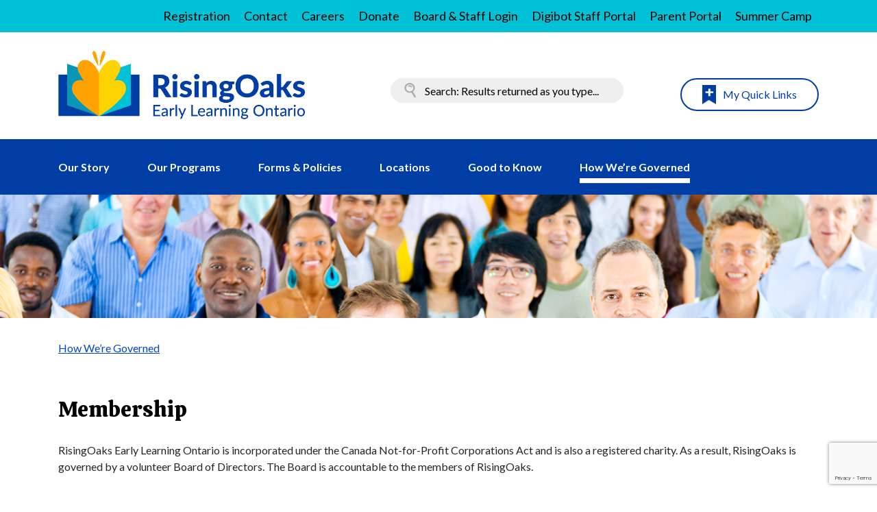

--- FILE ---
content_type: text/html; charset=utf-8
request_url: https://risingoaks.ca/membership
body_size: 124495
content:

<!doctype html>
<html lang="en-gb" dir="ltr">
    <head>
        <meta charset="utf-8">
        <meta name="viewport" content="width=device-width, initial-scale=1, shrink-to-fit=no">
        <link rel="canonical" href="https://risingoaks.ca/membership">
        <base href="https://risingoaks.ca/membership" />
	<meta http-equiv="content-type" content="text/html; charset=utf-8" />
	<meta name="author" content="MarketAccess" />
	<meta name="generator" content="Joomla! - Open Source Content Management" />
	<title>Membership</title>
	<link href="/images/favicon-32x32.png" rel="shortcut icon" type="image/vnd.microsoft.icon" />
	<link href="/favicon.ico" rel="shortcut icon" type="image/vnd.microsoft.icon" />
	<link href="/plugins/content/responsive-tables/responsive-tables.css" rel="stylesheet" type="text/css" />
	<link href="/components/com_sppagebuilder/assets/css/font-awesome-5.min.css?efcb014a6f41a6d880968ea58653b58d" rel="stylesheet" type="text/css" />
	<link href="/components/com_sppagebuilder/assets/css/font-awesome-v4-shims.css?efcb014a6f41a6d880968ea58653b58d" rel="stylesheet" type="text/css" />
	<link href="/components/com_sppagebuilder/assets/css/animate.min.css?efcb014a6f41a6d880968ea58653b58d" rel="stylesheet" type="text/css" />
	<link href="/components/com_sppagebuilder/assets/css/sppagebuilder.css?efcb014a6f41a6d880968ea58653b58d" rel="stylesheet" type="text/css" />
	<link href="/components/com_sppagebuilder/assets/css/magnific-popup.css" rel="stylesheet" type="text/css" />
	<link href="https://risingoaks.ca/templates/shaper_helixultimate/css/print.css" rel="stylesheet" type="text/css" media="print" />
	<link href="/media/plg_system_jcepro/site/css/content.min.css?86aa0286b6232c4a5b58f892ce080277" rel="stylesheet" type="text/css" />
	<link href="/media/com_rstbox/css/engagebox.css?56333937bc375a1bbb563e91dd55b141" rel="stylesheet" type="text/css" />
	<link href="/media/modals/css/bootstrap.min.css?v=12.6.1.p" rel="stylesheet" type="text/css" />
	<link href="/media/plg_system_jcemediabox/css/jcemediabox.min.css?7d30aa8b30a57b85d658fcd54426884a" rel="stylesheet" type="text/css" />
	<link href="//fonts.googleapis.com/css?family=Lato:100,100i,300,300i,400,400i,500,500i,700,700i,900,900i&amp;display=swap&amp;subset=latin" rel="stylesheet" type="text/css" />
	<link href="/templates/shaper_helixultimate/css/bootstrap.min.css" rel="stylesheet" type="text/css" />
	<link href="/templates/shaper_helixultimate/css/font-awesome.min.css" rel="stylesheet" type="text/css" />
	<link href="/templates/shaper_helixultimate/css/fa-v4-shims.css" rel="stylesheet" type="text/css" />
	<link href="/templates/shaper_helixultimate/css/mycustom.css" rel="stylesheet" type="text/css" />
	<link href="/templates/shaper_helixultimate/css/template.css" rel="stylesheet" type="text/css" />
	<link href="/templates/shaper_helixultimate/css/presets/default.css" rel="stylesheet" type="text/css" />
	<link href="/modules/mod_maximenuck/themes/mega9/css/maximenuck.php?monid=maximenuck627" rel="stylesheet" type="text/css" />
	<link href="/modules/mod_ebajaxsearch/assets/css/style.css" rel="stylesheet" type="text/css" />
	<style type="text/css">
.sp-page-builder .page-content #section-id-1600357977157{min-height:180px;max-height:180px;padding-top:0px;padding-right:0px;padding-bottom:0px;padding-left:0px;margin-top:0px;margin-right:0px;margin-bottom:0px;margin-left:0px;background-image:url(/images/2020/12/28/member_banner.png);background-repeat:no-repeat;background-size:cover;background-attachment:inherit;background-position:50% 0;box-shadow:0 0 0 0 #ffffff;}.sp-page-builder .page-content #section-id-1600357977157 > .sppb-row-overlay {mix-blend-mode:normal;}#column-id-1600357977163{box-shadow:0 0 0 0 #fff;}.sp-page-builder .page-content #section-id-1600368498354{padding-top:25px;padding-right:0px;padding-bottom:10px;padding-left:0px;margin-top:0px;margin-right:0px;margin-bottom:0px;margin-left:0px;box-shadow:0 0 0 0 #ffffff;}#column-id-1600368498363{box-shadow:0 0 0 0 #fff;}#sppb-addon-wrapper-1600368498364 {margin:0px 0px 30px 0px;}#sppb-addon-1600368498364 {box-shadow:0 0 0 0 #ffffff;}.sp-page-builder .page-content #section-id-1600274752138{padding-top:0px;padding-right:0px;padding-bottom:0px;padding-left:0px;margin-top:20px;margin-right:0px;margin-bottom:0px;margin-left:0px;box-shadow:0 0 0 0 #ffffff;}#column-id-1600274752137{box-shadow:0 0 0 0 #fff;}#sppb-addon-wrapper-1600804029340 {margin:0px 0px 30px 0px;}#sppb-addon-1600804029340 {box-shadow:0 0 0 0 #ffffff;}#sppb-addon-1600804029340 h2.sppb-addon-title {margin:0px 0px 30px 0px; text-transform:none; padding:0px 0px 0px 0px; }#sppb-addon-wrapper-1600274752141 {margin:0px 0px 30px 0px;}#sppb-addon-1600274752141 {box-shadow:0 0 0 0 #ffffff;}.sp-page-builder .page-content #section-id-1601661044591{padding:50px 0px 24px 0px;margin:0px 0px 0px 0px;box-shadow:0 0 0 0 #ffffff;}#column-id-1601661044592{box-shadow:0 0 0 0 #fff;}#sppb-addon-wrapper-1601661044602 {margin:0px 0px 30px 0px;}#sppb-addon-1601661044602 {box-shadow:0 0 0 0 #ffffff;}#sppb-addon-wrapper-1601661044607 {margin:0px 0px 30px 0px;}#sppb-addon-1601661044607 {box-shadow:0 0 0 0 #ffffff;}#sppb-addon-1601661044607 img{width:183px;max-width:183px;}.sp-page-builder .page-content #section-id-1601661044593{padding:26px 0px 50px 0px;margin:0px 0px 0px 0px;box-shadow:0 0 0 0 #ffffff;}#column-id-1601661044594{box-shadow:0 0 0 0 #fff;}#sppb-addon-wrapper-1600803738360 {margin:0px 0px 30px 0px;}#sppb-addon-1600803738360 {box-shadow:0 0 0 0 #ffffff;}#sppb-addon-1600803738360 h2.sppb-addon-title {margin:0px 0px 30px 0px; text-transform:none; padding:0px 0px 0px 0px; }#sppb-addon-wrapper-1600804029360 {margin:0px 0px 30px 0px;}#sppb-addon-1600804029360 {box-shadow:0 0 0 0 #ffffff;}#sppb-addon-wrapper-1601661280726 {margin:0px 0px 30px 0px;}#sppb-addon-1601661280726 {box-shadow:0 0 0 0 #ffffff;}#sppb-addon-wrapper-1601661280727 {margin:0px 0px 30px 0px;}#sppb-addon-1601661280727 {box-shadow:0 0 0 0 #ffffff;}#sppb-addon-wrapper-1601661280728 {margin:0px 0px 30px 0px;}#sppb-addon-1601661280728 {box-shadow:0 0 0 0 #ffffff;}#sppb-addon-wrapper-1601661280729 {margin:0px 0px 30px 0px;}#sppb-addon-1601661280729 {box-shadow:0 0 0 0 #ffffff;}#sppb-addon-wrapper-1601661280730 {margin:0px 0px 30px 0px;}#sppb-addon-1601661280730 {box-shadow:0 0 0 0 #ffffff;}#sppb-addon-wrapper-1601661280731 {margin:0px 0px 30px 0px;}#sppb-addon-1601661280731 {box-shadow:0 0 0 0 #ffffff;}#sppb-addon-wrapper-1601661280732 {margin:0px 0px 30px 0px;}#sppb-addon-1601661280732 {box-shadow:0 0 0 0 #ffffff;}#sppb-addon-wrapper-1601661280733 {margin:0px 0px 30px 0px;}#sppb-addon-1601661280733 {box-shadow:0 0 0 0 #ffffff;}#sppb-addon-wrapper-1601661280734 {margin:0px 0px 30px 0px;}#sppb-addon-1601661280734 {box-shadow:0 0 0 0 #ffffff;}#sppb-addon-wrapper-1600803350647 {margin:0px 0px 30px 0px;}#sppb-addon-1600803350647 {box-shadow:0 0 0 0 #ffffff;}#sppb-addon-1600803350647 .sppb-panel-title{margin-top:0;margin-bottom:0;font-size:15px;font-weight:bolder;color:inherit;}#sppb-addon-1600803350647 .sppb-panel-custom .sppb-panel-heading {letter-spacing:0px;}
 .cloaked_email span:before { content: attr(data-ep-aa709); } .cloaked_email span:after { content: attr(data-ep-bc525); } 
.eb-32 .eb-dialog{--eb-max-width:360px;--eb-height:auto;--eb-padding:25px;--eb-border-radius:2px;--eb-background-color:rgba(255, 255, 255, 1);--eb-text-color:rgba(51, 51, 51, 1);--eb-dialog-shadow:var(--eb-shadow-elevation);--eb-border-style:none;--eb-border-color:rgba(46, 198, 100, 1);--eb-border-width:0;--eb-overlay-enabled:1;--eb-overlay-clickable:1;--eb-bg-image-enabled:0;--eb-background-image:none;}.eb-32.eb-inst{--eb-margin:30px ;justify-content:center;align-items:center;}.eb-32 .eb-close{--eb-close-button-inside:block;--eb-close-button-outside:none;--eb-close-button-icon:block;--eb-close-button-image:none;--eb-close-button-font-size:30px;--eb-close-button-color:rgba(0, 0, 0, 0.4);--eb-close-button-hover-color:rgba(0, 0, 0, 1);}.eb-32 .eb-backdrop{--eb-overlay-background-color:rgba(0, 0, 0, 0.4);}.eb-32 {
                --animation_duration: 200ms;

            }
        .eboxLogin .add-on {
   display:none;
}
.eboxLogin input, .eboxLogin form button {
    padding: 8px 11px;
    height: 35px;
    width: 100% !important;
    box-shadow:none !important;
}
.eboxLogin .input-prepend {
   width:100%;
}
.eboxLogin #form-login-remember input {
    width: auto !important;
    margin-top: -6px;
    margin-right: 5px;
}
.eboxLogin ul, .eboxLogin form {
    margin:0 !important;
    padding:0 !important;
}
.eboxLogin .control-group {
    text-align: left;
    margin-bottom: 10px;
}
.eboxLogin  .login-greeting {
    margin-bottom: 10px;
}.layout-edit .btn-toolbar {
    margin-bottom: 20px;
    margin-top: 20px;
}

.layout-edit #editor-xtd-buttons, .layout-edit .toggle-editor {
    margin-top: 20px;
    margin-bottom: 3;
    line-height: 45px;
}
.k-ui-namespace .koowa_header {display: inline !important;}
.k-ui-namespace .mod_docman ul li .koowa_header {line-height: normal !important;;}
/*#sppb-addon-1638376965704 .k-ui-namespace .mod_docman ul {display: block !important; list-style-position: inside !important;}*/
.koowa_header__item::before, .k-ui-namespace .koowa_header::before, .k-ui-namespace .koowa_header::after, .koowa_wrapped_content {display: inline !important;}
li.module_document {min-width: 425px;}body{font-family: 'Lato', sans-serif;font-size: 16px;font-weight: 500;font-style: normal;}
.logo-image {height:100px;}.logo-image-phone {height:100px;}[data-id="maximenuck627"] .mobilemenuck-item-counter {
	display: inline-block;
	margin: 0 5px;
	padding: 10px;
	font-size: 12px;
	line-height: 0;
	background: rgba(0,0,0,0.3);
	color: #eee;
	border-radius: 10px;
	height: 20px;
	transform: translate(10px,-3px);
	box-sizing: border-box;
}

[data-id="maximenuck627"] .mobilemenuck-backbutton svg {
	width: 14px;
	fill: #fff;
	position: relative;
	left: -5px;
	top: -2px;
}
/* Mobile Menu CK - https://www.joomlack.fr */
/* Automatic styles */

.mobilemenuck-bar {display:none;position:relative;left:0;top:0;right:0;z-index:100;}
.mobilemenuck-bar-title {display: block;}
.mobilemenuck-bar-button {cursor:pointer;box-sizing: border-box;position:absolute; top: 0; right: 0;line-height:0.8em;font-family:Segoe UI;text-align: center;}
.mobilemenuck {box-sizing: border-box;width: 100%;}
.mobilemenuck-topbar {position:relative;}
.mobilemenuck-title {display: block;}
.mobilemenuck-button {cursor:pointer;box-sizing: border-box;position:absolute; top: 0; right: 0;line-height:0.8em;font-family:Segoe UI;text-align: center;}
.mobilemenuck a {display:block;}
.mobilemenuck a:hover {text-decoration: none;}
.mobilemenuck .mobilemenuck-item > div {position:relative;}
/* for accordion */
.mobilemenuck-togglericon:after {cursor:pointer;text-align:center;display:block;position: absolute;right: 0;top: 0;content:"+";}
.mobilemenuck .open .mobilemenuck-togglericon:after {content:"-";}

[data-id="maximenuck627"] .mobilemenuck-bar-title {
	background: #464646;
	color: #FFFFFF;
	font-weight: bold;
	text-indent: 20px;
	line-height: 43px;
	font-size: 20px;
}

[data-id="maximenuck627"] .mobilemenuck-bar-title a {
	color: #FFFFFF;
	font-weight: bold;
	text-indent: 20px;
	line-height: 43px;
	font-size: 20px;
}

[data-id="maximenuck627"] .mobilemenuck-bar-button {
	background: #333333;
	height: 43px;
	width: 43px;
	color: #FFFFFF;
	padding-top: 8px;
	font-size: 1.8em;
}

[data-id="maximenuck627"] .mobilemenuck-bar-button a {
	color: #FFFFFF;
	font-size: 1.8em;
}

[data-id="maximenuck627"].mobilemenuck {
	background: #464646;
	color: #FFFFFF;
	padding-bottom: 5px;
	font-weight: bold;
	font-size: 1.2em;
}

[data-id="maximenuck627"].mobilemenuck a {
	color: #FFFFFF;
	font-weight: bold;
	font-size: 1.2em;
}

[data-id="maximenuck627"] .mobilemenuck-title {
	background: #464646;
	height: 43px;
	text-indent: 20px;
	line-height: 43px;
	font-size: 20px;
}

[data-id="maximenuck627"] .mobilemenuck-title a {
	text-indent: 20px;
	line-height: 43px;
	font-size: 20px;
}

[data-id="maximenuck627"] .mobilemenuck-button {
	height: 35px;
	width: 45px;
	line-height: 35px;
	font-size: 1.8em;
}

[data-id="maximenuck627"] .mobilemenuck-button a {
	line-height: 35px;
	font-size: 1.8em;
}

[data-id="maximenuck627"] .mobilemenuck-item > .level1 {
	background: #0095A9;
	-moz-border-radius: 5px 5px 5px 5px;
	-o-border-radius: 5px 5px 5px 5px;
	-webkit-border-radius: 5px 5px 5px 5px;
	border-radius: 5px 5px 5px 5px;
	color: #FFFFFF;
	margin-top: 4px;
	margin-right: 4px;
	margin-bottom: 4px;
	margin-left: 4px;
	padding-left: 15px;
	line-height: 35px;
}

[data-id="maximenuck627"] .mobilemenuck-item > .level1 a {
	color: #FFFFFF;
	line-height: 35px;
}

[data-id="maximenuck627"] .mobilemenuck-item > .level2 {
	background: #FFFFFF;
	-moz-border-radius: 5px 5px 5px 5px;
	-o-border-radius: 5px 5px 5px 5px;
	-webkit-border-radius: 5px 5px 5px 5px;
	border-radius: 5px 5px 5px 5px;
	color: #000000;
	margin-top: 4px;
	margin-right: 4px;
	margin-bottom: 4px;
	margin-left: 4px;
	padding-left: 25px;
	line-height: 35px;
}

[data-id="maximenuck627"] .mobilemenuck-item > .level2 a {
	color: #000000;
	line-height: 35px;
}

[data-id="maximenuck627"] .level2 + .mobilemenuck-submenu .mobilemenuck-item > div {
	background: #FFA300;
	-moz-border-radius: 5px 5px 5px 5px;
	-o-border-radius: 5px 5px 5px 5px;
	-webkit-border-radius: 5px 5px 5px 5px;
	border-radius: 5px 5px 5px 5px;
	color: #FFFFFF;
	margin-top: 4px;
	margin-right: 4px;
	margin-bottom: 4px;
	margin-left: 4px;
	padding-left: 35px;
	line-height: 35px;
}

[data-id="maximenuck627"] .level2 + .mobilemenuck-submenu .mobilemenuck-item > div a {
	color: #FFFFFF;
	line-height: 35px;
}

[data-id="maximenuck627"] .mobilemenuck-togglericon:after {
	background: #000000;
	background: rgba(0,0,0,0.25);
	-pie-background: rgba(0,0,0,0.25);
	-moz-border-radius: 0px 5px 5px 0px;
	-o-border-radius: 0px 5px 5px 0px;
	-webkit-border-radius: 0px 5px 5px 0px;
	border-radius: 0px 5px 5px 0px;
	height: 35px;
	width: 35px;
	padding-right: 5px;
	padding-left: 5px;
	line-height: 35px;
	font-size: 1.7em;
}

[data-id="maximenuck627"] .mobilemenuck-togglericon:after a {
	line-height: 35px;
	font-size: 1.7em;
}
.mobilemaximenuck div span.descck {
    padding-left: 10px;
    font-size: 12px;
}[data-id="maximenuck627"] + .mobilemenuck-overlay {
	position: fixed;
	top: 0;
	background: #000000;
	opacity: 0.3;
	left: 0;
	right: 0;
	bottom: 0;
	z-index: 9;
}.mobilemenuck-logo { text-align: center; }.mobilemenuck-logo-left { text-align: left; }.mobilemenuck-logo-right { text-align: right; }.mobilemenuck-logo a { display: inline-block; }#sp-top-menu{ background-color:#00c1d5; }#sp-mainheader{ padding:10px 0 0px 0;margin:0px 0px -20px 0px; }#sp-main-menu{ background-color:#003da5; }#sp-bottom{ background-image:url("/images/bottom_curve.jpg");background-repeat:no-repeat;background-size:contain;background-position:50% 0;background-color:#003da5; }#sp-footer{ background-color:#003da5; }
div#maximenuck627 ul.maximenuck li.maximenuck.parent.item927 > a:after, div#maximenuck627 ul.maximenuck li.maximenuck.parent.item927 > span.separator:after { border: none;display:block;position:absolute;background-position: left top !important;background-repeat: repeat !important;} 
div#maximenuck627 ul.maximenuck li.maximenuck.item928.level2 > a.maximenuck span.titreck, div#maximenuck627 ul.maximenuck li.maximenuck.item928.level2 > span.separator span.titreck, div#maximenuck627 ul.maximenuck li.maximenuck.item928.level2.headingck > .nav-header span.titreck,
div#maximenuck627 ul.maximenuck2 li.maximenuck.item928.level2 > a.maximenuck span.titreck, div#maximenuck627 li.maximenuck.item928.level2.headingck > span.separator span.titreck, div#maximenuck627 li.maximenuck.item928.level2.headingck > .nav-header span.titreck { font-weight: bold !important; } 
div#maximenuck627 ul.maximenuck li.maximenuck.item932.level2 > a.maximenuck span.titreck, div#maximenuck627 ul.maximenuck li.maximenuck.item932.level2 > span.separator span.titreck, div#maximenuck627 ul.maximenuck li.maximenuck.item932.level2.headingck > .nav-header span.titreck,
div#maximenuck627 ul.maximenuck2 li.maximenuck.item932.level2 > a.maximenuck span.titreck, div#maximenuck627 li.maximenuck.item932.level2.headingck > span.separator span.titreck, div#maximenuck627 li.maximenuck.item932.level2.headingck > .nav-header span.titreck { font-weight: bold !important; } 
div#maximenuck627 ul.maximenuck li.maximenuck.item937.level2 > a.maximenuck span.titreck, div#maximenuck627 ul.maximenuck li.maximenuck.item937.level2 > span.separator span.titreck, div#maximenuck627 ul.maximenuck li.maximenuck.item937.level2.headingck > .nav-header span.titreck,
div#maximenuck627 ul.maximenuck2 li.maximenuck.item937.level2 > a.maximenuck span.titreck, div#maximenuck627 li.maximenuck.item937.level2.headingck > span.separator span.titreck, div#maximenuck627 li.maximenuck.item937.level2.headingck > .nav-header span.titreck { font-weight: bold !important; } 
div#maximenuck627 ul.maximenuck li.maximenuck.item941.level2 > a.maximenuck span.titreck, div#maximenuck627 ul.maximenuck li.maximenuck.item941.level2 > span.separator span.titreck, div#maximenuck627 ul.maximenuck li.maximenuck.item941.level2.headingck > .nav-header span.titreck,
div#maximenuck627 ul.maximenuck2 li.maximenuck.item941.level2 > a.maximenuck span.titreck, div#maximenuck627 li.maximenuck.item941.level2.headingck > span.separator span.titreck, div#maximenuck627 li.maximenuck.item941.level2.headingck > .nav-header span.titreck { font-weight: bold !important; } 
div#maximenuck627 ul.maximenuck li.maximenuck.parent.item943 > a:after, div#maximenuck627 ul.maximenuck li.maximenuck.parent.item943 > span.separator:after { border: none;display:block;position:absolute;background-position: left top !important;background-repeat: repeat !important;} 
div#maximenuck627 ul.maximenuck li.maximenuck.item943.level2 > a.maximenuck span.titreck, div#maximenuck627 ul.maximenuck li.maximenuck.item943.level2 > span.separator span.titreck, div#maximenuck627 ul.maximenuck li.maximenuck.item943.level2.headingck > .nav-header span.titreck,
div#maximenuck627 ul.maximenuck2 li.maximenuck.item943.level2 > a.maximenuck span.titreck, div#maximenuck627 li.maximenuck.item943.level2.headingck > span.separator span.titreck, div#maximenuck627 li.maximenuck.item943.level2.headingck > .nav-header span.titreck { font-weight: bold !important; } 
div#maximenuck627 ul.maximenuck li.maximenuck.item944.level2 > a.maximenuck span.titreck, div#maximenuck627 ul.maximenuck li.maximenuck.item944.level2 > span.separator span.titreck, div#maximenuck627 ul.maximenuck li.maximenuck.item944.level2.headingck > .nav-header span.titreck,
div#maximenuck627 ul.maximenuck2 li.maximenuck.item944.level2 > a.maximenuck span.titreck, div#maximenuck627 li.maximenuck.item944.level2.headingck > span.separator span.titreck, div#maximenuck627 li.maximenuck.item944.level2.headingck > .nav-header span.titreck { font-weight: bold !important; } 
div#maximenuck627 ul.maximenuck li.maximenuck.parent.item945 > a:after, div#maximenuck627 ul.maximenuck li.maximenuck.parent.item945 > span.separator:after { border: none;display:block;position:absolute;background-position: left top !important;background-repeat: repeat !important;} 
div#maximenuck627 ul.maximenuck li.maximenuck.item945.level2 > a.maximenuck span.titreck, div#maximenuck627 ul.maximenuck li.maximenuck.item945.level2 > span.separator span.titreck, div#maximenuck627 ul.maximenuck li.maximenuck.item945.level2.headingck > .nav-header span.titreck,
div#maximenuck627 ul.maximenuck2 li.maximenuck.item945.level2 > a.maximenuck span.titreck, div#maximenuck627 li.maximenuck.item945.level2.headingck > span.separator span.titreck, div#maximenuck627 li.maximenuck.item945.level2.headingck > .nav-header span.titreck { font-weight: bold !important; } 
div#maximenuck627 ul.maximenuck li.maximenuck.item1095.level2 > a.maximenuck span.titreck, div#maximenuck627 ul.maximenuck li.maximenuck.item1095.level2 > span.separator span.titreck, div#maximenuck627 ul.maximenuck li.maximenuck.item1095.level2.headingck > .nav-header span.titreck,
div#maximenuck627 ul.maximenuck2 li.maximenuck.item1095.level2 > a.maximenuck span.titreck, div#maximenuck627 li.maximenuck.item1095.level2.headingck > span.separator span.titreck, div#maximenuck627 li.maximenuck.item1095.level2.headingck > .nav-header span.titreck { font-weight: bold !important; } 
div#maximenuck627 ul.maximenuck li.maximenuck.item1098.level2 > a.maximenuck span.titreck, div#maximenuck627 ul.maximenuck li.maximenuck.item1098.level2 > span.separator span.titreck, div#maximenuck627 ul.maximenuck li.maximenuck.item1098.level2.headingck > .nav-header span.titreck,
div#maximenuck627 ul.maximenuck2 li.maximenuck.item1098.level2 > a.maximenuck span.titreck, div#maximenuck627 li.maximenuck.item1098.level2.headingck > span.separator span.titreck, div#maximenuck627 li.maximenuck.item1098.level2.headingck > .nav-header span.titreck { font-weight: bold !important; } 
div#maximenuck627 ul.maximenuck li.maximenuck.item952.level2 > a.maximenuck span.titreck, div#maximenuck627 ul.maximenuck li.maximenuck.item952.level2 > span.separator span.titreck, div#maximenuck627 ul.maximenuck li.maximenuck.item952.level2.headingck > .nav-header span.titreck,
div#maximenuck627 ul.maximenuck2 li.maximenuck.item952.level2 > a.maximenuck span.titreck, div#maximenuck627 li.maximenuck.item952.level2.headingck > span.separator span.titreck, div#maximenuck627 li.maximenuck.item952.level2.headingck > .nav-header span.titreck { font-weight: bold !important; } 
div#maximenuck627 ul.maximenuck li.maximenuck.item970.level2 > a.maximenuck span.titreck, div#maximenuck627 ul.maximenuck li.maximenuck.item970.level2 > span.separator span.titreck, div#maximenuck627 ul.maximenuck li.maximenuck.item970.level2.headingck > .nav-header span.titreck,
div#maximenuck627 ul.maximenuck2 li.maximenuck.item970.level2 > a.maximenuck span.titreck, div#maximenuck627 li.maximenuck.item970.level2.headingck > span.separator span.titreck, div#maximenuck627 li.maximenuck.item970.level2.headingck > .nav-header span.titreck { font-weight: bold !important; } 
div#maximenuck627 ul.maximenuck li.maximenuck.item971.level2 > a.maximenuck span.titreck, div#maximenuck627 ul.maximenuck li.maximenuck.item971.level2 > span.separator span.titreck, div#maximenuck627 ul.maximenuck li.maximenuck.item971.level2.headingck > .nav-header span.titreck,
div#maximenuck627 ul.maximenuck2 li.maximenuck.item971.level2 > a.maximenuck span.titreck, div#maximenuck627 li.maximenuck.item971.level2.headingck > span.separator span.titreck, div#maximenuck627 li.maximenuck.item971.level2.headingck > .nav-header span.titreck { font-weight: bold !important; } 
div#maximenuck627 ul.maximenuck li.maximenuck.item1102.level3 > a.maximenuck span.titreck, div#maximenuck627 ul.maximenuck li.maximenuck.item1102.level3 > span.separator span.titreck, div#maximenuck627 ul.maximenuck li.maximenuck.item1102.level3.headingck > .nav-header span.titreck,
div#maximenuck627 ul.maximenuck2 li.maximenuck.item1102.level3 > a.maximenuck span.titreck, div#maximenuck627 li.maximenuck.item1102.level3.headingck > span.separator span.titreck, div#maximenuck627 li.maximenuck.item1102.level3.headingck > .nav-header span.titreck { font-weight: bold !important; } 
div#maximenuck627 ul.maximenuck li.maximenuck.item972.level2 > a.maximenuck span.titreck, div#maximenuck627 ul.maximenuck li.maximenuck.item972.level2 > span.separator span.titreck, div#maximenuck627 ul.maximenuck li.maximenuck.item972.level2.headingck > .nav-header span.titreck,
div#maximenuck627 ul.maximenuck2 li.maximenuck.item972.level2 > a.maximenuck span.titreck, div#maximenuck627 li.maximenuck.item972.level2.headingck > span.separator span.titreck, div#maximenuck627 li.maximenuck.item972.level2.headingck > .nav-header span.titreck { font-weight: bold !important; } 
div#maximenuck627 ul.maximenuck li.maximenuck.item973.level2 > a.maximenuck span.titreck, div#maximenuck627 ul.maximenuck li.maximenuck.item973.level2 > span.separator span.titreck, div#maximenuck627 ul.maximenuck li.maximenuck.item973.level2.headingck > .nav-header span.titreck,
div#maximenuck627 ul.maximenuck2 li.maximenuck.item973.level2 > a.maximenuck span.titreck, div#maximenuck627 li.maximenuck.item973.level2.headingck > span.separator span.titreck, div#maximenuck627 li.maximenuck.item973.level2.headingck > .nav-header span.titreck { font-weight: bold !important; } div#maximenuck627 .titreck-text {
	flex: 1;
}

div#maximenuck627 .maximenuck.rolloveritem  img {
	display: none !important;
}
@media screen and (max-width: 640px) {div#maximenuck627 ul.maximenuck li.maximenuck.nomobileck, div#maximenuck627 .maxipushdownck ul.maximenuck2 li.maximenuck.nomobileck { display: none !important; }
	div#maximenuck627.maximenuckh {
        height: auto !important;
    }
	
	div#maximenuck627.maximenuckh li.maxiFancybackground {
		display: none !important;
	}

    div#maximenuck627.maximenuckh ul:not(.noresponsive) {
        height: auto !important;
        padding-left: 0 !important;
        /*padding-right: 0 !important;*/
    }

    div#maximenuck627.maximenuckh ul:not(.noresponsive) li {
        float :none !important;
        width: 100% !important;
		box-sizing: border-box;
        /*padding-right: 0 !important;*/
		padding-left: 0 !important;
		padding-right: 0 !important;
        margin-right: 0 !important;
    }

    div#maximenuck627.maximenuckh ul:not(.noresponsive) li > div.floatck {
        width: 100% !important;
		box-sizing: border-box;
		right: 0 !important;
		left: 0 !important;
		margin-left: 0 !important;
		position: relative !important;
		/*display: none;
		height: auto !important;*/
    }
	
	div#maximenuck627.maximenuckh ul:not(.noresponsive) li:hover > div.floatck {
		position: relative !important;
		margin-left: 0 !important;
    }

    div#maximenuck627.maximenuckh ul:not(.noresponsive) div.floatck div.maximenuck2 {
        width: 100% !important;
    }

    div#maximenuck627.maximenuckh ul:not(.noresponsive) div.floatck div.floatck {
        width: 100% !important;
        margin: 20px 0 0 0 !important;
    }
	
	div#maximenuck627.maximenuckh ul:not(.noresponsive) div.floatck div.maxidrop-main {
        width: 100% !important;
    }

    div#maximenuck627.maximenuckh ul:not(.noresponsive) li.maximenucklogo img {
        display: block !important;
        margin-left: auto !important;
        margin-right: auto !important;
        float: none !important;
    }
	
	
	/* for vertical menu  */
	div#maximenuck627.maximenuckv {
        height: auto !important;
    }
	
	div#maximenuck627.maximenuckh li.maxiFancybackground {
		display: none !important;
	}

    div#maximenuck627.maximenuckv ul:not(.noresponsive) {
        height: auto !important;
        padding-left: 0 !important;
        /*padding-right: 0 !important;*/
    }

    div#maximenuck627.maximenuckv ul:not(.noresponsive) li {
        float :none !important;
        width: 100% !important;
        /*padding-right: 0 !important;*/
		padding-left: 0 !important;
        margin-right: 0 !important;
    }

    div#maximenuck627.maximenuckv ul:not(.noresponsive) li > div.floatck {
        width: 100% !important;
		right: 0 !important;
		margin-left: 0 !important;
		margin-top: 0 !important;
		position: relative !important;
		left: 0 !important;
		/*display: none;
		height: auto !important;*/
    }
	
	div#maximenuck627.maximenuckv ul:not(.noresponsive) li:hover > div.floatck {
		position: relative !important;
		margin-left: 0 !important;
    }

    div#maximenuck627.maximenuckv ul:not(.noresponsive) div.floatck div.maximenuck2 {
        width: 100% !important;
    }

    div#maximenuck627.maximenuckv ul:not(.noresponsive) div.floatck div.floatck {
        width: 100% !important;
        margin: 20px 0 0 0 !important;
    }
	
	div#maximenuck627.maximenuckv ul:not(.noresponsive) div.floatck div.maxidrop-main {
        width: 100% !important;
    }

    div#maximenuck627.maximenuckv ul:not(.noresponsive) li.maximenucklogo img {
        display: block !important;
        margin-left: auto !important;
        margin-right: auto !important;
        float: none !important;
    }
}
	
@media screen and (min-width: 641px) {
	div#maximenuck627 ul.maximenuck li.maximenuck.nodesktopck, div#maximenuck627 .maxipushdownck ul.maximenuck2 li.maximenuck.nodesktopck { display: none !important; }
}/*---------------------------------------------
---	 WCAG				                ---
----------------------------------------------*/#maximenuck627 ul.maximenuck li.maximenuck > a:focus {
    outline: 1px dashed #ff0000;
}
#maximenuck627.maximenuck-wcag-active .maximenuck-toggler-anchor ~ ul {
    display: block !important;
}

#maximenuck627 .maximenuck-toggler-anchor {
	height: 0;
	opacity: 0;
	overflow: hidden;
	display: none;
}
div#maximenuck627.maximenuckh ul.maximenuck { background: #003DA5;background-color: #003DA5; } 
div#maximenuck627.maximenuckh ul.maximenuck .maxiFancybackground { background: #9763FF;background-color: #9763FF; } /* for images position */
div#maximenuck627 ul.maximenuck li.maximenuck.level1 > a,
div#maximenuck627 ul.maximenuck li.maximenuck.level1 > span.separator {
	display: flex;
	align-items: center;
}

div#maximenuck627 ul.maximenuck li.maximenuck.level1 li.maximenuck > a,
div#maximenuck627 ul.maximenuck li.maximenuck.level1 li.maximenuck > span.separator {
	display: flex;
}

div#maximenuck627 ul.maximenuck li.maximenuck.level1 > a[data-align="bottom"],
div#maximenuck627 ul.maximenuck li.maximenuck.level1 > span.separator[data-align="bottom"],
div#maximenuck627 ul.maximenuck li.maximenuck.level1 li.maximenuck > a[data-align="bottom"],
div#maximenuck627 ul.maximenuck li.maximenuck.level1 li.maximenuck > span.separator[data-align="bottom"],
	div#maximenuck627 ul.maximenuck li.maximenuck.level1 > a[data-align="top"],
div#maximenuck627 ul.maximenuck li.maximenuck.level1 > span.separator[data-align="top"],
div#maximenuck627 ul.maximenuck li.maximenuck.level1 li.maximenuck > a[data-align="top"],
div#maximenuck627 ul.maximenuck li.maximenuck.level1 li.maximenuck > span.separator[data-align="top"]{
	flex-direction: column;
	align-items: inherit;
}

div#maximenuck627 ul.maximenuck li.maximenuck.level1 > a[data-align=*"bottom"] img,
div#maximenuck627 ul.maximenuck li.maximenuck.level1 > span.separator[data-align=*"bottom"] img,
div#maximenuck627 ul.maximenuck li.maximenuck.level1 li.maximenuck > a[data-align=*"bottom"] img,
div#maximenuck627 ul.maximenuck li.maximenuck.level1 li.maximenuck > span.separator[data-align=*"bottom"] img {
	align-self: end;
}

div#maximenuck627 ul.maximenuck li.maximenuck.level1 > a[data-align=*"top"] img,
div#maximenuck627 ul.maximenuck li.maximenuck.level1 > span.separator[data-align=*"top"] img,
div#maximenuck627 ul.maximenuck li.maximenuck.level1 li.maximenuck > a[data-align=*"top"] img,
div#maximenuck627 ul.maximenuck li.maximenuck.level1 li.maximenuck > span.separator[data-align=*"top"] img {
	align-self: start;
}


#maximenuck627-mobile-bar, #maximenuck627-mobile-bar-wrap-topfixed { display: none; }
	@media only screen and (max-width:640px){
	#maximenuck627, #maximenuck627-wrap button.navbar-toggler { display: none !important; }
	#maximenuck627-mobile-bar, #maximenuck627-mobile-bar-wrap-topfixed { display: block; flex: 1;}
	.mobilemenuck-hide {display: none !important;}
    body { padding-top: 40px !important; } }
	</style>
	<script type="application/json" class="joomla-script-options new">{"csrf.token":"1efbc237800943fd00e9c708b9aae700","system.paths":{"root":"","base":""},"system.keepalive":{"interval":3600000,"uri":"\/component\/ajax\/?format=json"},"rl_modals":{"class":"modal_link","defaults":{"opacity":"0.8","maxWidth":"95%","maxHeight":"95%","current":"{current} \/ {total}","previous":"previous","next":"next","close":"close","xhrError":"This content failed to load.","imgError":"This image failed to load."},"auto_correct_size":1,"auto_correct_size_delay":0,"disable_background_scrolling":0,"disable_on_mobile":0,"disable_on_mobile_splash":0,"mobile_max_width":767,"open_by_url":null},"joomla.jtext":{"PLG_MOBILEMENUCK_SEARCH":"PLG_MOBILEMENUCK_SEARCH"}}</script>
	<script src="/media/jui/js/jquery.min.js?56333937bc375a1bbb563e91dd55b141" type="text/javascript"></script>
	<script src="/media/jui/js/jquery-noconflict.js?56333937bc375a1bbb563e91dd55b141" type="text/javascript"></script>
	<script src="/media/jui/js/jquery-migrate.min.js?56333937bc375a1bbb563e91dd55b141" type="text/javascript"></script>
	<script src="/components/com_sppagebuilder/assets/js/jquery.parallax.js?efcb014a6f41a6d880968ea58653b58d" type="text/javascript"></script>
	<script src="/components/com_sppagebuilder/assets/js/sppagebuilder.js?efcb014a6f41a6d880968ea58653b58d" defer="defer" type="text/javascript"></script>
	<script src="/components/com_sppagebuilder/assets/js/jquery.magnific-popup.min.js" type="text/javascript"></script>
	<script src="/media/system/js/caption.js?56333937bc375a1bbb563e91dd55b141" type="text/javascript"></script>
	<script src="/media/system/js/core.js?56333937bc375a1bbb563e91dd55b141" type="text/javascript"></script>
	<!--[if lt IE 9]><script src="/media/system/js/polyfill.event.js?56333937bc375a1bbb563e91dd55b141" type="text/javascript"></script><![endif]-->
	<script src="/media/system/js/keepalive.js?56333937bc375a1bbb563e91dd55b141" type="text/javascript"></script>
	<script src="/media/com_rstbox/js/vendor/velocity.min.js?56333937bc375a1bbb563e91dd55b141" type="text/javascript"></script>
	<script src="/media/com_rstbox/js/vendor/velocity.ui.min.js?56333937bc375a1bbb563e91dd55b141" type="text/javascript"></script>
	<script src="/media/com_rstbox/js/engagebox.js?56333937bc375a1bbb563e91dd55b141" type="text/javascript"></script>
	<script src="/media/modals/js/jquery.touchSwipe.min.js" type="text/javascript"></script>
	<script src="/media/modals/js/jquery.modals.min.js?v=12.6.1.p" type="text/javascript"></script>
	<script src="/media/modals/js/script.min.js?v=12.6.1.p" type="text/javascript"></script>
	<script src="/media/plg_system_jcemediabox/js/jcemediabox.min.js?7d30aa8b30a57b85d658fcd54426884a" type="text/javascript"></script>
	<script src="/templates/shaper_helixultimate/js/popper.min.js" type="text/javascript"></script>
	<script src="/templates/shaper_helixultimate/js/bootstrap.min.js" type="text/javascript"></script>
	<script src="/templates/shaper_helixultimate/js/main.js" type="text/javascript"></script>
	<script src="/templates/shaper_helixultimate/js/mycustom.js" type="text/javascript"></script>
	<script src="https://www.google.com/recaptcha/api.js?render=6LdERiIaAAAAAEFexfmLrTjUa2KMzDqJahazStbM" type="text/javascript"></script>
	<script src="/modules/mod_maximenuck/assets/maximenuck.min.js" type="text/javascript"></script>
	<script src="/media/plg_system_mobilemenuck/assets/mobilemenuck.js?ver=1.5.21" type="text/javascript"></script>
	<script src="/modules/mod_ebajaxsearch/assets/js/eb_ajaxsearch.js" type="text/javascript"></script>
	<script src="https://jsappcdn.hikeorders.com/main/assets/js/hko-accessibility.min.js?orgId=ORhdAYoGJh4P" type="text/javascript" async="async"></script>
	<script type="text/javascript">
jQuery(document).ready(function($){'use strict';
				if('hide' === 'hide') {
					$( '#sppb-addon-1600803350647' + ' .sppb-addon-accordion .sppb-panel-heading').removeClass('active');
				} else {
					$( '#sppb-addon-1600803350647' + ' .sppb-addon-accordion .sppb-panel-heading').addClass('active');
				}
				$( '#sppb-addon-1600803350647' + ' .sppb-addon-accordion .sppb-panel-collapse').hide();
			});jQuery(window).on('load',  function() {
				new JCaption('img.caption');
			});
 window.RegularLabs=window.RegularLabs||{};window.RegularLabs.EmailProtector=window.RegularLabs.EmailProtector||{unCloak:function(e,g){document.querySelectorAll("."+e).forEach(function(a){var f="",c="";a.className=a.className.replace(" "+e,"");a.querySelectorAll("span").forEach(function(d){for(name in d.dataset)0===name.indexOf("epA")&&(f+=d.dataset[name]),0===name.indexOf("epB")&&(c=d.dataset[name]+c)});if(c){var b=a.nextElementSibling;b&&"script"===b.tagName.toLowerCase()&&b.parentNode.removeChild(b);b=f+c;g?(a.parentNode.href="mailto:"+b,a.parentNode.removeChild(a)):a.innerHTML=b}})}}; 
jQuery(function($){ initTooltips(); $("body").on("subform-row-add", initTooltips); function initTooltips (event, container) { container = container || document;$(container).find(".hasTooltip").tooltip({"html": true,"container": "body"});} });jQuery(document).ready(function(){WfMediabox.init({"base":"\/","theme":"standard","width":"","height":"","lightbox":0,"shadowbox":0,"icons":1,"overlay":1,"overlay_opacity":0.8000000000000000444089209850062616169452667236328125,"overlay_color":"#000000","transition_speed":500,"close":2,"labels":{"close":"Close","next":"Next","previous":"Previous","cancel":"Cancel","numbers":"{{numbers}}","numbers_count":"{{current}} of {{total}}","download":"Download"},"swipe":true,"expand_on_click":true});});template="shaper_helixultimate";if (typeof window.grecaptcha !== 'undefined') { grecaptcha.ready(function() { grecaptcha.execute("6LdERiIaAAAAAEFexfmLrTjUa2KMzDqJahazStbM", {action:'homepage'});}); }jQuery(document).ready(function(){new Maximenuck('#maximenuck627', {fxtransition : 'linear',dureeIn : 0,dureeOut : 0,menuID : 'maximenuck627',testoverflow : '0',orientation : 'horizontal',behavior : 'click',opentype : 'noeffect',offcanvaswidth : '300px',offcanvasbacktext : 'Back',fxdirection : 'normal',directionoffset1 : '30',directionoffset2 : '30',showactivesubitems : '0',ismobile : 0,menuposition : '0',effecttype : 'dropdown',topfixedeffect : '1',topfixedoffset : '',clickclose : '0',closeclickoutside : '0',clicktoggler : '0',fxduration : 0});});jQuery(document).ready(function(){ new MobileMenuCK(jQuery('#maximenuck627'), {menubarbuttoncontent : '&#x2261;',topbarbuttoncontent : '×',showmobilemenutext : 'default',mobilemenutext : 'Menu',container : 'body',detectiontype : 'resolution',resolution : '640',usemodules : '0',useimages : '0',showlogo : '1',showdesc : '0',displaytype : 'accordion',displayeffect : 'normal',menuwidth : '300',openedonactiveitem : '0',mobilebackbuttontext : 'Back',menuselector : 'ul.maximenuck',uriroot : '',tooglebarevent : 'click',tooglebaron : 'all',logo_source : 'maximenuck',logo_image : '',logo_link : '',logo_alt : '',logo_position : 'left',logo_width : '',logo_height : '',logo_margintop : '',logo_marginright : '',logo_marginbottom : '',logo_marginleft : '',topfixedeffect : 'always',lock_button : '0',lock_forced : '0',accordion_use_effects : '0',accordion_toggle : '0',show_icons : '0',counter : '0',hide_desktop : '1',overlay : '1',menuid : 'maximenuck627',langdirection : 'ltr',merge : '',beforetext : '',aftertext : '',mergeorder : '',logo_where : '1',custom_position : '',search : '0',uriroot : ''}); });    function searchFilter_651(page_num){        var page_num = page_num?page_num:0;        //console.log('page_num');        var div_id = jQuery('#mod-ajaxsearch-searchword_651');        //jQuery(this)[tog(this.value)]('x');        var value = jQuery('#mod-ajaxsearch-searchword_651').val();		var jooml_ver = 3;		var value_parm_cst = jQuery('#ajaxsearch_651 .search_class').attr("data-url");		if(jooml_ver == 4){						jQuery('#ajaxsearch_651 .search_class').attr("href", value_parm_cst + '?q=' + value);							}else{			jQuery('#ajaxsearch_651 .search_class').attr("href", value_parm_cst + '?searchword=' + value + '&q=' + value + '&ordering=newest&searchphrase=all');		}	        // var value   = jQuery(this).val();        // console.log(value);		jQuery('#mod-ajaxsearch-searchword_651').removeClass('x');        jQuery('#mod-ajaxsearch-searchword_651').addClass('loading');        if(value.length > 3){             request = {                    'option' : 'com_ajax',                    'module' : 'ebajaxsearch',                    'data'   : { module_idd: 651, search_in_article:"1", keyword: value, order: "newest", title: "1", show_category: "1", description: "1", description_limit: "100", image: "1", catids: "", search_in_vm: "0", search_in_vm_show_price: "0", search_vm_price_currency_side: "0", vmcatid: "", search_in_k2: "0", k2catid: "", search_in_hikashop: "0", hikashop_shop_price: "0", hikashop_price_currency_side: "0", hikashopcatid: "", search_in_sppage: "1", spcatid: "", search_in_pc: "0", pccatid: "", djcatid: "", search_in_dj: "0", page: page_num, result_limit: 25, search_article_fields: ["sf_title","sf_description"], search_k2_fields: ["k2_title","k2_description"], search_hs_fields: ["hs_title","hs_description"], search_sp_fields: ["sp_title","sp_description"], search_vm_fields: ["vm_title","vm_description"], search_pc_fields: ["pc_title","pc_sort_description","pc_long_description"], search_dj_fields: ["dj_title","dj_sort_description","dj_description"], perpage_limit: 5, redirect_search_url: 0, search_result_link_open_newtab: 0, exclude_article: "0"},                    'format' : 'raw'                };            jQuery.ajax({				url   : 'https://risingoaks.ca/',                type   : 'POST',                data   : request,                success: function (response) {				  jQuery('#mod-ajaxsearch-searchword_651').addClass('x');                  jQuery('#mod-ajaxsearch-searchword_651').removeClass('loading');                  var data_response = replaceNbsps(response);                  jQuery('.is_ajaxsearch_result_651').html(data_response);                  // jQuery('.is_ajaxsearch_result_651').ebajaxsearchhighlight( value );                }            });            return false;        } else {            jQuery('.is_ajaxsearch_result_651 .result_wrap').hide();			jQuery('#mod-ajaxsearch-searchword_651').removeClass('loading');        }    }jQuery(document).on("click", '.eb_viewall', function(){    //limit.value = '';   // document.getElementById('mod-ajaxsearch-form-651').submit();   var value = jQuery('#mod-ajaxsearch-searchword_651').val();    var jooml_ver = 3;    var value_parm_cst = 'https://risingoaks.ca/index.php?option=com_search&view=search';    if(jooml_ver == 4){	    	//window.location.href = value_parm_cst + '?q=' + value;    	window.location.href = value_parm_cst + '?searchword=' + value + '&q=' + value + '&ordering=newest&searchphrase=all';		//alert(value_parm_cst + '?q=' + value);    	//jQuery('#ajaxsearch_651 .search_class').attr("href", value_parm_cst + '?q=' + value);					    }else{    	window.location.href = "value_parm_cst + '?searchword=' + value + '&q=' + value + '&ordering=newest&searchphrase=all'";    	//alert(value_parm_cst + '?searchword=' + value + '&q=' + value + '&ordering=newest&searchphrase=all');    	//jQuery('#ajaxsearch_651 .search_class').attr("href", value_parm_cst + '?searchword=' + value + '&q=' + value + '&ordering=newest&searchphrase=all');    }});function tog(v){return v?'addClass':'removeClass';} 	jQuery(document).on('input', '.clearable', function(){    //jQuery(this)[tog(this.value)]('x');    }).on('mousemove', '.x', function( e ){        jQuery(this)[tog(this.offsetWidth-36 < e.clientX-this.getBoundingClientRect().left)]('onX');       }).on('click', '.onX', function( ev ){            ev.preventDefault();            var form_id = jQuery(this).closest('form').attr('id');            var div_id = jQuery("#"+form_id).parent('div').attr('id');            jQuery('#'+div_id+' .is_ajaxsearch_result_651 .result_wrap').hide();            jQuery(this).removeClass('x onX').val('').change();            var value   = jQuery(this).val();            request = {                'option' : 'com_ajax',                'module' : 'ebajaxsearch',                'data'   : { module_idd: 651, search_in_article:"1", keyword: value, order: "newest", title: "1", show_category: "1", description: "1", description_limit: "100", image: "1", catids: "", search_in_vm: "0", search_in_vm_show_price: "0", search_vm_price_currency_side: "0", vmcatid: "", search_in_k2: "0", k2catid: "", search_in_hikashop: "0", hikashop_shop_price: "0", hikashop_price_currency_side: "0", hikashopcatid: "", search_in_sppage: "1", spcatid: "", search_in_pc: "0", pccatid: "",  djcatid: "", search_in_dj: "0", result_limit: 25, search_article_fields: ["sf_title","sf_description"], search_k2_fields: ["k2_title","k2_description"], search_hs_fields: ["hs_title","hs_description"], search_sp_fields: ["sp_title","sp_description"], search_vm_fields: ["vm_title","vm_description"], search_pc_fields: ["pc_title","pc_sort_description","pc_long_description"], search_dj_fields: ["dj_title","dj_sort_description","dj_description"], perpage_limit: 5, redirect_search_url: 0, search_result_link_open_newtab: 0, exclude_article: "0"},                'format' : 'raw'            };            jQuery.ajax({                url   : 'https://risingoaks.ca/',			                				type   : 'POST',                data   : request,                success: function (response) {                    // alert(response);                    jQuery('#'+div_id+' .is_ajaxsearch_result_651').html(response);                }            });            return false;    });
	</script>
	<!-- Global Site Tag (gtag.js) - Google Analytics -->
			<script async src="https://www.googletagmanager.com/gtag/js?id=G-YTHFL96M7D"></script>
			<script>
			  window.dataLayer = window.dataLayer || [];
			  function gtag(){dataLayer.push(arguments);}
			  gtag('js', new Date());
			  gtag('config', 'G-YTHFL96M7D' );
			</script>
<meta name="p:domain_verify" content="1bc235b93feb29de272aa908ba33e632"/>
          <!-- script src="https://jsappcdn.hikeorders.com/main/assets/js/hko-accessibility.min.js?orgId=DhkESXE4du82"></script -->
    <style>
  li.maximenuck.nodropdown.item1330.level2 {display: none !important;}
  li.maximenuck.nodropdown.item987.level2 {display: none !important;}
  li.maximenuck.nodropdown.item988.level2 {display: none !important;}
  li.maximenuck.nodropdown.item989.level2 {display: none !important;}
  li.maximenuck.nodropdown.item990.level2 {display: none !important;}
  li.maximenuck.nodropdown.item994.level2 {display: none !important;}
</style>
</head>

    <body class="site helix-ultimate com-content view-article layout-default task-none itemid-1021 en-gb ltr sticky-header layout-fluid offcanvas-init offcanvs-position-right">
    
    <div class="body-wrapper">
        <div class="body-innerwrapper">
                        <section id="sp-top-menu"><div class="container"><div class="container-inner"><div class="row"><div id="sp-ro-top" class="col-lg-12 "><div class="sp-column "><div class="sp-module "><div class="sp-module-content"><ul class="menu">
<li class="item-909"><a href="/registration" >Registration</a></li><li class="item-923"><a href="/contact" >Contact</a></li><li class="item-925"><a href="/join-our-team" >Careers</a></li><li class="item-1341"><a href="/donate" >Donate</a></li><li class="item-924"><a href="#" >Board &amp; Staff Login</a></li><li class="item-2002"><a href="/digibot-staff-portal" class="employees">Digibot Staff Portal</a></li><li class="item-2010"><a href="/parent-portal" class="employees">Parent Portal</a></li><li class="item-2024"><a href="/summer-camp" class="employees">Summer Camp</a></li></ul>
</div></div></div></div></div></div></div></section><section id="sp-mainheader"><div class="container"><div class="container-inner"><div class="row"><div id="sp-ro-logo" class="col-lg-5 "><div class="sp-column "><div class="sp-module "><div class="sp-module-content">

<div class="custom"  >
	<p><a href="/" target="_self"><img src="/images/RO_logo_RGB_phase2-ON-horz.png" alt="RisingOaks Early Learning Logo" width="770" height="259" /></a><img alt="" id="__mce_tmp" /></p></div>
</div></div></div></div><div id="sp-ro-search" class="col-lg-4 "><div class="sp-column "><div class="sp-module "><div class="sp-module-content">
<style type="text/css">
  .ajaxsearch_651 .ajaxsearch_result .result-element, .ajaxsearch_651 .search-results .ajaxsearch_result{width:100%;}.ajaxsearch_651{width:100%; }.ajaxsearch_651 .ajaxsearch_result .search_class{ background: #f6f6f6;}.ajaxsearch_651 .ajaxsearch_result .search_class{ color: #ffffff;}.ajaxsearch_651 .ajaxsearch_result span{ color: #4e6170;}.ajaxsearch_651 .ajaxsearch_result .result_wrap{ background: #ffffff;}.ajaxsearch_651 .is_ajaxsearch_result_651#is_ajaxsearch_result .result-element.desc_fullwidth span.small-desc{ width: 100% !important; }.ajaxsearch_651 .is_ajaxsearch_result_651#is_ajaxsearch_result .result_box .result_img { width: 25%; }.ajaxsearch_651 .is_ajaxsearch_result_651#is_ajaxsearch_result .result_box .result-products .result_content { width: 75%; }.ajaxsearch_651 .is_ajaxsearch_result_651#is_ajaxsearch_result .result_box .result-element span.small-desc { width: 74%; }.ajaxsearch_651 .is_ajaxsearch_result_651.ajaxsearch_651 .is_ajaxsearch_result_651.right-side-desc#is_ajaxsearch_result .result-element span.small-desc { width: 100%; }.ajaxsearch_651 .is_ajaxsearch_result_651.right-side-desc#is_ajaxsearch_result .result-element span.small-desc{ width: 100%; }@media only screen and (min-width: 0px) and (max-width: 767px){.ajaxsearch_651 .is_ajaxsearch_result_651#is_ajaxsearch_result .result_box .result_img { width: 25%; }.ajaxsearch_651 .is_ajaxsearch_result_651#is_ajaxsearch_result .result_box .result-products .result_content { width: 75%; }.ajaxsearch_651 .is_ajaxsearch_result_651#is_ajaxsearch_result .result_box .result-element span.small-desc { width: 100%; }}@media only screen and (max-width: 479px){.is_btn_search.ajaxsearch_651 .btn-toolbar input[type="text"]{width: 100%;}}
</style>
<div class="ajaxsearch_651 is_ajaxsearch " id="ajaxsearch_651">
  
  <form id="mod-ajaxsearch-form-651"  onSubmit="return false;"  method="POST" class="form-inline">
    <div class="btn-toolbar">
        		
			<input onkeyup="searchFilter_651()" type="text" name="searchword" id="mod-ajaxsearch-searchword_651" placeholder="" class="inputbox clearable" value="Search: Results returned as you type..." autocomplete="off" onblur="if (this.value=='') this.value='Search: Results returned as you type...';" onfocus="if (this.value=='Search: Results returned as you type...') this.value='';" />		
        
        <div class="clearfix"></div>
      </div>
    </form>
    <div class="search-results">
      <div class="is_ajaxsearch_result_651 ajaxsearch_result" id="is_ajaxsearch_result"></div>
    </div>
  </div>
  <script type="text/javascript">
    var width = jQuery('.is_ajaxsearch_result_651').width();
  // alert(width);
  if(width <= 550){
    jQuery('.is_ajaxsearch_result_651').addClass('right-side-desc');
  }
  var label_width = jQuery('.ajaxsearch_651 .search-label').width();
  // console.log(label_width);
  if(label_width!=null){
    label_width_total = label_width + 10;
    jQuery('.is_ajaxsearch_result_651').css('margin-left', label_width_total+'px');
  }
</script>

</div></div></div></div><div id="sp-ro-quicklinks" class="col-lg-3 "><div class="sp-column "><div class="sp-module "><div class="sp-module-content">

<div class="custom"  >
	<!-- START: Modules Anywhere --> <!-- START: Modals --><div style="display:none;"><div id="mymodule"><div id="myshortlist_div_645" class="msl_module_wrapper myshortlist " data-module-id="645" data-aid="2030-1021-" data-type="list|button" data-type-int="0" data-show-send="0" data-multiple-lists="0" data-show-clear="0" data-button-width="100" data-large-limit-message="0" data-no-form="0" data-show-page="0" data-cp="" data-show-add-popup="0" data-base="https://risingoaks.ca/">


<div class="myshortlist_button_wrapper">
<form data-is-plugin="0" id="ms_645_af" name="ms_645_af" method="post" onsubmit="return msl_post(this);">
    <input class="myshortlist button add_button btn btn-primary" type="submit" name="addme" value="Add this page to my Quick Links" style="width: 100%">
    <input type="hidden" name="cookie_prefix" value="">
  <input type="hidden" name="custom_aid" value="2030-1021-">
  <input type="hidden" name="base" value="https://risingoaks.ca/">
  <input type="hidden" name="fsuffix" value="_af">
  <input type="hidden" name="update_form" value="1">
  <input type="hidden" name="mpage" value="2030-1021-">
  <input type="hidden" name="module_id" value="645">
  <input type="hidden" name="language" value="en_gb">
</form>
</div><div class="myshortlist_clr"> </div><div class="myshortlist_clr"> </div>
</div>
 </div></div><!-- END: Modals --> <!-- START: Modals --><a href="#mymodule" class="modal_link" data-modal-inline="true" data-modal-inner-width="400px" data-modal-inner-height="500px" data-modal-class-name="no_title">My Quick Links</a><!-- END: Modals -->
<!-- END: Modules Anywhere --></div>
</div></div></div></div></div></div></div></section><section id="sp-main-menu"><div class="container"><div class="container-inner"><div class="row"><div id="sp-ro-mainmenu" class="col-lg-12 "><div class="sp-column "><div class="sp-module "><div class="sp-module-content"><!-- debut Maximenu CK -->
	<div class="maximenuckh ltr" id="maximenuck627" style="z-index:10;">
						<ul class=" maximenuck">
				<li data-level="1" class="maximenuck item927 first parent level1 fullwidth" style="z-index : 12000;" ><a  data-hover="Our Story" class="maximenuck " href="#" data-align="leftmiddle"><span class="titreck"  data-hover="Our Story"><span class="titreck-text"><span class="titreck-title">Our Story</span></span></span></a>
	<div class="floatck" style=""><div class="maxidrop-main" style=""><div class="maximenuck2 first "  style="width:25%;float:left;">
	<ul class="maximenuck2"><li data-level="2" class="maximenuck nodropdown item928 first level2 " style="z-index : 11999;" ><a  data-hover="Who We Are" class="maximenuck " href="/who-we-are" data-align="leftmiddle"><span class="titreck"  data-hover="Who We Are"><span class="titreck-text"><span class="titreck-title">Who We Are</span></span></span></a>
		</li><li data-level="2" class="maximenuck nodropdown item929 level2 " style="z-index : 11998;" ><a  data-hover="Our History" class="maximenuck " href="/history" data-align="leftmiddle"><span class="titreck"  data-hover="Our History"><span class="titreck-text"><span class="titreck-title">Our History</span></span></span></a>
		</li><li data-level="2" class="maximenuck nodropdown item2075 level2 " style="z-index : 11997;" ><a  data-hover="Land Acknowledgement" class="maximenuck " href="/land-acknowledgement" data-align="leftmiddle"><span class="titreck"  data-hover="Land Acknowledgement"><span class="titreck-text"><span class="titreck-title">Land Acknowledgement</span></span></span></a>
		</li><li data-level="2" class="maximenuck nodropdown item142 level2 " style="z-index : 11996;" ><a  data-hover="Child Care Advocacy" class="maximenuck " href="/child-care-advocacy" data-align="leftmiddle"><span class="titreck"  data-hover="Child Care Advocacy"><span class="titreck-text"><span class="titreck-title">Child Care Advocacy</span></span></span></a>
		</li><li data-level="2" class="maximenuck nodropdown item931 first level2 " style="z-index : 11995;" ><a  data-hover="Testimonials" class="maximenuck " href="/testimonials" data-align="leftmiddle"><span class="titreck"  data-hover="Testimonials"><span class="titreck-text"><span class="titreck-title">Testimonials</span></span></span></a>
		</li></ul></div><div class="maximenuck2"  style="width:25%;float:left;"><ul class="maximenuck2"><li data-level="2" class="maximenuck nodropdown headingck item932 parent level2 " style="z-index : 11994;" ><span  data-hover="FAQ" class="nav-header " data-align="leftmiddle"><span class="titreck"  data-hover="FAQ"><span class="titreck-text"><span class="titreck-title">FAQ</span></span></span></span>
	<div class="floatck" style=""><div class="maxidrop-main" style=""><div class="maximenuck2 first " >
	<ul class="maximenuck2"><li data-level="3" class="maximenuck nodropdown item933 first level3 " style="z-index : 11993;" ><a  data-hover="Full-day Child Care" class="maximenuck " href="/full-day-child-care-faq" data-align="leftmiddle"><span class="titreck"  data-hover="Full-day Child Care"><span class="titreck-text"><span class="titreck-title">Full-day Child Care</span></span></span></a>
		</li><li data-level="3" class="maximenuck nodropdown item934 level3 " style="z-index : 11992;" ><a  data-hover="School-age (WCDSB)" class="maximenuck " href="/school-age-wcdsb-faq" data-align="leftmiddle"><span class="titreck"  data-hover="School-age (WCDSB)"><span class="titreck-text"><span class="titreck-title">School-age (WCDSB)</span></span></span></a>
		</li><li data-level="3" class="maximenuck nodropdown item935 level3 " style="z-index : 11991;" ><a  data-hover="School-age (WRDSB)" class="maximenuck " href="/school-age-wrdsb-faq" data-align="leftmiddle"><span class="titreck"  data-hover="School-age (WRDSB)"><span class="titreck-text"><span class="titreck-title">School-age (WRDSB)</span></span></span></a>
		</li><li data-level="3" class="maximenuck nodropdown item936 last level3 " style="z-index : 11990;" ><a  data-hover="Summer Camp" class="maximenuck " href="/summer-camp-faq" data-align="leftmiddle"><span class="titreck"  data-hover="Summer Camp"><span class="titreck-text"><span class="titreck-title">Summer Camp</span></span></span></a>
	</li>
	</ul>
	</div></div></div>
	</li></ul></div><div class="maximenuck2"  style="width:25%;float:left;"><ul class="maximenuck2"><li data-level="2" class="maximenuck nodropdown headingck item937 parent level2 " style="z-index : 11989;" ><span  data-hover="Staff" class="nav-header " data-align="leftmiddle"><span class="titreck"  data-hover="Staff"><span class="titreck-text"><span class="titreck-title">Staff</span></span></span></span>
	<div class="floatck" style=""><div class="maxidrop-main" style=""><div class="maximenuck2 first " >
	<ul class="maximenuck2"><li data-level="3" class="maximenuck nodropdown item261 first level3 " style="z-index : 11988;" ><a  data-hover="Our Team" class="maximenuck " href="/about-staff" data-align="leftmiddle"><span class="titreck"  data-hover="Our Team"><span class="titreck-text"><span class="titreck-title">Our Team</span></span></span></a>
		</li><li data-level="3" class="maximenuck nodropdown item262 level3 " style="z-index : 11987;" ><a  data-hover="Join Our Team" class="maximenuck " href="/join-our-team" data-align="leftmiddle"><span class="titreck"  data-hover="Join Our Team"><span class="titreck-text"><span class="titreck-title">Join Our Team</span></span></span></a>
		</li><li data-level="3" class="maximenuck nodropdown item263 last level3 " style="z-index : 11986;" ><a  data-hover="Staff Awards" class="maximenuck " href="/staff-awards" data-align="leftmiddle"><span class="titreck"  data-hover="Staff Awards"><span class="titreck-text"><span class="titreck-title">Staff Awards</span></span></span></a>
	</li>
	</ul>
	</div></div></div>
	</li></ul></div><div class="maximenuck2"  style="width:25%;float:left;"><ul class="maximenuck2"><li data-level="2" class="maximenuck nodropdown item941 last level2 " style="z-index : 11985;" ><a  data-hover="Contact Us" class="maximenuck " href="/contact" data-align="leftmiddle"><span class="titreck"  data-hover="Contact Us"><span class="titreck-text"><span class="titreck-title">Contact Us</span></span></span></a>
	</li>
	</ul>
	</div></div></div>
	</li><li data-level="1" class="maximenuck item942 first parent level1 fullwidth" style="z-index : 11984;" ><a  data-hover="Our Programs" class="maximenuck " href="#" data-align="leftmiddle"><span class="titreck"  data-hover="Our Programs"><span class="titreck-text"><span class="titreck-title">Our Programs</span></span></span></a>
	<div class="floatck" style=""><div class="maxidrop-main" style=""><div class="maximenuck2 first "  style="width:25%;float:left;">
	<ul class="maximenuck2"><li data-level="2" class="maximenuck nodropdown item943 first parent level2 " style="z-index : 11983;" ><a  data-hover="Full-day Child Care" class="maximenuck " href="/full-day-child-care" data-align="leftmiddle"><span class="titreck"  data-hover="Full-day Child Care"><span class="titreck-text"><span class="titreck-title">Full-day Child Care</span></span></span></a>
	<div class="floatck" style=""><div class="maxidrop-main" style=""><div class="maximenuck2 first " >
	<ul class="maximenuck2"><li data-level="3" class="maximenuck nodropdown item953 first level3 " style="z-index : 11982;" ><a  data-hover="Infant" class="maximenuck " href="/infant-program" data-align="leftmiddle"><span class="titreck"  data-hover="Infant"><span class="titreck-text"><span class="titreck-title">Infant</span></span></span></a>
		</li><li data-level="3" class="maximenuck nodropdown item145 level3 " style="z-index : 11981;" ><a  data-hover="Toddler" class="maximenuck " href="/toddler-program" data-align="leftmiddle"><span class="titreck"  data-hover="Toddler"><span class="titreck-text"><span class="titreck-title">Toddler</span></span></span></a>
		</li><li data-level="3" class="maximenuck nodropdown item146 last level3 " style="z-index : 11980;" ><a  data-hover="Preschool" class="maximenuck " href="/preschool-program" data-align="leftmiddle"><span class="titreck"  data-hover="Preschool"><span class="titreck-text"><span class="titreck-title">Preschool</span></span></span></a>
	</li>
	</ul>
	</div></div></div>
	</li><li data-level="2" class="maximenuck nodropdown item944 parent level2 " style="z-index : 11979;" ><a  data-hover="Before &amp; After School" class="maximenuck " href="/before-and-after-school-care" data-align="leftmiddle"><span class="titreck"  data-hover="Before &amp; After School"><span class="titreck-text"><span class="titreck-title">Before &amp; After School</span></span></span></a>
	<div class="floatck" style=""><div class="maxidrop-main" style=""><div class="maximenuck2 first " >
	<ul class="maximenuck2"><li data-level="3" class="maximenuck nodropdown item956 first level3 " style="z-index : 11978;" ><a  data-hover="WCDSB Locations" class="maximenuck " href="/wcdsb-locations" data-align="leftmiddle"><span class="titreck"  data-hover="WCDSB Locations"><span class="titreck-text"><span class="titreck-title">WCDSB Locations</span></span></span></a>
		</li><li data-level="3" class="maximenuck nodropdown item957 last level3 " style="z-index : 11977;" ><a  data-hover="WRDSB Locations" class="maximenuck " href="/wrdsb-locations" data-align="leftmiddle"><span class="titreck"  data-hover="WRDSB Locations"><span class="titreck-text"><span class="titreck-title">WRDSB Locations</span></span></span></a>
	</li>
	</ul>
	</div></div></div>
	</li></ul></div><div class="maximenuck2"  style="width:25%;float:left;"><ul class="maximenuck2"><li data-level="2" class="maximenuck nodropdown item945 parent level2 " style="z-index : 11976;" ><a  data-hover="Camps" class="maximenuck " href="/camps" data-align="leftmiddle"><span class="titreck"  data-hover="Camps"><span class="titreck-text"><span class="titreck-title">Camps</span></span></span></a>
	<div class="floatck" style=""><div class="maxidrop-main" style=""><div class="maximenuck2 first " >
	<ul class="maximenuck2"><li data-level="3" class="maximenuck nodropdown item1093 first level3 " style="z-index : 11975;" ><a  data-hover="Winter Break" class="maximenuck " href="/winter-break" data-align="leftmiddle"><span class="titreck"  data-hover="Winter Break"><span class="titreck-text"><span class="titreck-title">Winter Break</span></span></span></a>
		</li><li data-level="3" class="maximenuck nodropdown item1094 level3 " style="z-index : 11974;" ><a  data-hover="March Break" class="maximenuck " href="/march-break" data-align="leftmiddle"><span class="titreck"  data-hover="March Break"><span class="titreck-text"><span class="titreck-title">March Break</span></span></span></a>
		</li><li data-level="3" class="maximenuck nodropdown item960 last level3 " style="z-index : 11973;" ><a  data-hover="Summer Camp" class="maximenuck " href="/summer-camp" data-align="leftmiddle"><span class="titreck"  data-hover="Summer Camp"><span class="titreck-text"><span class="titreck-title">Summer Camp</span></span></span></a>
	</li>
	</ul>
	</div></div></div>
	</li><li data-level="2" class="maximenuck nodropdown item1095 level2 " style="z-index : 11972;" ><a  data-hover="PA Days" class="maximenuck " href="/pa-days" data-align="leftmiddle"><span class="titreck"  data-hover="PA Days"><span class="titreck-text"><span class="titreck-title">PA Days</span></span></span></a>
		</li></ul></div><div class="maximenuck2"  style="width:25%;float:left;"><ul class="maximenuck2"><li data-level="2" class="maximenuck nodropdown headingck item1098 parent level2 " style="z-index : 11971;" ><span  data-hover="Program Info" class="nav-header " data-align="leftmiddle"><span class="titreck"  data-hover="Program Info"><span class="titreck-text"><span class="titreck-title">Program Info</span></span></span></span>
	<div class="floatck" style=""><div class="maxidrop-main" style=""><div class="maximenuck2 first " >
	<ul class="maximenuck2"><li data-level="3" class="maximenuck nodropdown item292 first level3 " style="z-index : 11970;" ><a  data-hover="Accessibility" class="maximenuck " href="/accessibility" data-align="leftmiddle"><span class="titreck"  data-hover="Accessibility"><span class="titreck-text"><span class="titreck-title">Accessibility</span></span></span></a>
		</li><li data-level="3" class="maximenuck nodropdown item949 first level3 " style="z-index : 11969;" ><a  data-hover="Allergies" class="maximenuck " href="/allergies" data-align="leftmiddle"><span class="titreck"  data-hover="Allergies"><span class="titreck-text"><span class="titreck-title">Allergies</span></span></span></a>
		</li><li data-level="3" class="maximenuck nodropdown item1812 level3 " style="z-index : 11968;" ><a  data-hover="CWELCC ($10/day)" class="maximenuck " href="/cwelcc-10-day" data-align="leftmiddle"><span class="titreck"  data-hover="CWELCC ($10/day)"><span class="titreck-text"><span class="titreck-title">CWELCC ($10/day)</span></span></span></a>
		</li><li data-level="3" class="maximenuck nodropdown item2126 level3 " style="z-index : 11967;" ><a  data-hover="DEI = Belonging" class="maximenuck " href="/dei-belonging" data-align="leftmiddle"><span class="titreck"  data-hover="DEI = Belonging"><span class="titreck-text"><span class="titreck-title">DEI = Belonging</span></span></span></a>
		</li><li data-level="3" class="maximenuck nodropdown item1099 level3 " style="z-index : 11966;" ><a  data-hover="Registration" class="maximenuck " href="/registration" data-align="leftmiddle"><span class="titreck"  data-hover="Registration"><span class="titreck-text"><span class="titreck-title">Registration</span></span></span></a>
		</li><li data-level="3" class="maximenuck nodropdown item196 first level3 " style="z-index : 11965;" ><a  data-hover="Weekly Menus" class="maximenuck " href="https://risingoaks.ca/weekly-menu" data-align="leftmiddle"><span class="titreck"  data-hover="Weekly Menus"><span class="titreck-text"><span class="titreck-title">Weekly Menus</span></span></span></a>
		</li><li data-level="3" class="maximenuck nodropdown item2008 last level3 " style="z-index : 11964;" ><a  data-hover="Digibot Parent Portal" class="maximenuck " href="/parent-portal" data-align="leftmiddle"><span class="titreck"  data-hover="Digibot Parent Portal"><span class="titreck-text"><span class="titreck-title">Digibot Parent Portal</span></span></span></a>
	</li>
	</ul>
	</div></div></div>
	</li></ul></div><div class="maximenuck2"  style="width:25%;float:left;"><ul class="maximenuck2"><li data-level="2" class="maximenuck nodropdown item952 first parent last level2 " style="z-index : 11963;" ><a  data-hover="Child Care Fees" class="maximenuck " href="/child-care-fees" data-align="leftmiddle"><span class="titreck"  data-hover="Child Care Fees"><span class="titreck-text"><span class="titreck-title">Child Care Fees</span></span></span></a>
	<div class="floatck" style=""><div class="maxidrop-main" style=""><div class="maximenuck2 first " >
	<ul class="maximenuck2"><li data-level="3" class="maximenuck nodropdown item965 first level3 " style="z-index : 11962;" ><a  data-hover="Full-day Child Care" class="maximenuck " href="/full-day-child-care-fees" data-align="leftmiddle"><span class="titreck"  data-hover="Full-day Child Care"><span class="titreck-text"><span class="titreck-title">Full-day Child Care</span></span></span></a>
		</li><li data-level="3" class="maximenuck nodropdown item966 level3 " style="z-index : 11961;" ><a  data-hover="School-age (WCDSB)" class="maximenuck " href="/wcdsb-fees" data-align="leftmiddle"><span class="titreck"  data-hover="School-age (WCDSB)"><span class="titreck-text"><span class="titreck-title">School-age (WCDSB)</span></span></span></a>
		</li><li data-level="3" class="maximenuck nodropdown item967 level3 " style="z-index : 11960;" ><a  data-hover="School-age (WRDSB)" class="maximenuck " href="/wrdsb-fees" data-align="leftmiddle"><span class="titreck"  data-hover="School-age (WRDSB)"><span class="titreck-text"><span class="titreck-title">School-age (WRDSB)</span></span></span></a>
		</li><li data-level="3" class="maximenuck nodropdown item968 last level3 " style="z-index : 11959;" ><a  data-hover="Summer Camp" class="maximenuck " href="/summer-camp-fees" data-align="leftmiddle"><span class="titreck"  data-hover="Summer Camp"><span class="titreck-text"><span class="titreck-title">Summer Camp</span></span></span></a>
	</li>
	</ul>
	</div></div></div>
	</li>
	</ul>
	</div></div></div>
	</li><li data-level="1" class="maximenuck item969 parent level1 fullwidth" style="z-index : 11958;" ><a  data-hover="Forms &amp; Policies" class="maximenuck " href="#" data-align="leftmiddle"><span class="titreck"  data-hover="Forms &amp; Policies"><span class="titreck-text"><span class="titreck-title">Forms &amp; Policies</span></span></span></a>
	<div class="floatck" style=""><div class="maxidrop-main" style=""><div class="maximenuck2 first "  style="width:25%;float:left;">
	<ul class="maximenuck2"><li data-level="2" class="maximenuck nodropdown headingck item970 first parent level2 " style="z-index : 11957;" ><span  data-hover="To Do's" class="nav-header " data-align="leftmiddle"><span class="titreck"  data-hover="To Do's"><span class="titreck-text"><span class="titreck-title">To Do's</span></span></span></span>
	<div class="floatck" style=""><div class="maxidrop-main" style=""><div class="maximenuck2 first " >
	<ul class="maximenuck2"><li data-level="3" class="maximenuck nodropdown item1100 first level3 " style="z-index : 11956;" ><a  data-hover="Forms" class="maximenuck " href="/forms" data-align="leftmiddle"><span class="titreck"  data-hover="Forms"><span class="titreck-text"><span class="titreck-title">Forms</span></span></span></a>
		</li><li data-level="3" class="maximenuck nodropdown item2001 last level3 " style="z-index : 11955;" ><a  data-hover="Digibot Parent Portal" class="maximenuck " href="/parent-portal" data-align="leftmiddle"><span class="titreck"  data-hover="Digibot Parent Portal"><span class="titreck-text"><span class="titreck-title">Digibot Parent Portal</span></span></span></a>
	</li>
	</ul>
	</div></div></div>
	</li></ul></div><div class="maximenuck2"  style="width:25%;float:left;"><ul class="maximenuck2"><li data-level="2" class="maximenuck nodropdown item971 first parent level2 " style="z-index : 11954;" ><a  data-hover="Registration" class="maximenuck " href="/registration" data-align="leftmiddle"><span class="titreck"  data-hover="Registration"><span class="titreck-text"><span class="titreck-title">Registration</span></span></span></a>
	<div class="floatck" style=""><div class="maxidrop-main" style=""><div class="maximenuck2 first " >
	<ul class="maximenuck2"><li data-level="3" class="maximenuck nodropdown item974 first level3 " style="z-index : 11953;" ><a  data-hover="Full-day Programs" class="maximenuck " href="/registration-full-day-programs" data-align="leftmiddle"><span class="titreck"  data-hover="Full-day Programs"><span class="titreck-text"><span class="titreck-title">Full-day Programs</span></span></span></a>
		</li><li data-level="3" class="maximenuck nodropdown headingck item1102 parent last level3 " style="z-index : 11952;" ><span  data-hover="Before &amp; After School" class="nav-header " data-align="leftmiddle"><span class="titreck"  data-hover="Before &amp; After School"><span class="titreck-text"><span class="titreck-title">Before &amp; After School</span></span></span></span>
	<div class="floatck" style=""><div class="maxidrop-main" style=""><div class="maximenuck2 first " >
	<ul class="maximenuck2"><li data-level="4" class="maximenuck nodropdown item975 first level4 " style="z-index : 11951;" ><a  data-hover="WCDSB Locations" class="maximenuck " href="/registration-before-and-after-wcdsb" data-align="leftmiddle"><span class="titreck"  data-hover="WCDSB Locations"><span class="titreck-text"><span class="titreck-title">WCDSB Locations</span></span></span></a>
		</li><li data-level="4" class="maximenuck nodropdown item976 last level4 " style="z-index : 11950;" ><a  data-hover="WRDSB Locations" class="maximenuck " href="/registration-before-and-after-wrdsb" data-align="leftmiddle"><span class="titreck"  data-hover="WRDSB Locations"><span class="titreck-text"><span class="titreck-title">WRDSB Locations</span></span></span></a>
	</li>
	</ul>
	</div></div></div>
	</li>
	</ul>
	</div></div></div>
	</li></ul></div><div class="maximenuck2"  style="width:25%;float:left;"><ul class="maximenuck2"><li data-level="2" class="maximenuck nodropdown headingck item972 parent level2 " style="z-index : 11949;" ><span  data-hover="PA Days Registration" class="nav-header " data-align="leftmiddle"><span class="titreck"  data-hover="PA Days Registration"><span class="titreck-text"><span class="titreck-title">PA Days Registration</span></span></span></span>
	<div class="floatck" style=""><div class="maxidrop-main" style=""><div class="maximenuck2 first " >
	<ul class="maximenuck2"><li data-level="3" class="maximenuck nodropdown item977 first level3 " style="z-index : 11948;" ><a  data-hover="WCDSB Locations" class="maximenuck " href="/?Itemid=1096" data-align="leftmiddle"><span class="titreck"  data-hover="WCDSB Locations"><span class="titreck-text"><span class="titreck-title">WCDSB Locations</span></span></span></a>
		</li><li data-level="3" class="maximenuck nodropdown item978 last level3 " style="z-index : 11947;" ><a  data-hover="WRDSB Locations" class="maximenuck " href="/?Itemid=1097" data-align="leftmiddle"><span class="titreck"  data-hover="WRDSB Locations"><span class="titreck-text"><span class="titreck-title">WRDSB Locations</span></span></span></a>
	</li>
	</ul>
	</div></div></div>
	</li></ul></div><div class="maximenuck2"  style="width:25%;float:left;"><ul class="maximenuck2"><li data-level="2" class="maximenuck nodropdown headingck item973 parent last level2 " style="z-index : 11946;" ><span  data-hover="Policies" class="nav-header " data-align="leftmiddle"><span class="titreck"  data-hover="Policies"><span class="titreck-text"><span class="titreck-title">Policies</span></span></span></span>
	<div class="floatck" style=""><div class="maxidrop-main" style=""><div class="maximenuck2 first " >
	<ul class="maximenuck2"><li data-level="3" class="maximenuck nodropdown item1350 first level3 " style="z-index : 11945;" ><a  data-hover="Accessibility" class="maximenuck " href="/component/content/?view=article&amp;id=211&amp;Itemid=1350" target="_blank"  data-align="leftmiddle"><span class="titreck"  data-hover="Accessibility"><span class="titreck-text"><span class="titreck-title">Accessibility</span></span></span></a>
		</li><li data-level="3" class="maximenuck nodropdown item1831 level3 " style="z-index : 11944;" ><a  data-hover="Inclement Weather Closures" class="maximenuck " href="/inclement-weather-closures" target="_blank"  data-align="leftmiddle"><span class="titreck"  data-hover="Inclement Weather Closures"><span class="titreck-text"><span class="titreck-title">Inclement Weather Closures</span></span></span></a>
		</li><li data-level="3" class="maximenuck nodropdown item152 level3 " style="z-index : 11943;" ><a  data-hover="Parent Handbook" class="maximenuck " href="/parent-handbook" data-align="leftmiddle"><span class="titreck"  data-hover="Parent Handbook"><span class="titreck-text"><span class="titreck-title">Parent Handbook</span></span></span></a>
		</li><li data-level="3" class="maximenuck nodropdown item980 level3 " style="z-index : 11942;" ><a  data-hover="Photo Guidelines" class="maximenuck " href="/photo-guidelines" data-align="leftmiddle"><span class="titreck"  data-hover="Photo Guidelines"><span class="titreck-text"><span class="titreck-title">Photo Guidelines</span></span></span></a>
		</li><li data-level="3" class="maximenuck nodropdown item2017 level3 " style="z-index : 11941;" ><a  data-hover="Safe Arrival &amp; Departure" class="maximenuck " href="/safe-arrival-departure" data-align="leftmiddle"><span class="titreck"  data-hover="Safe Arrival &amp; Departure"><span class="titreck-text"><span class="titreck-title">Safe Arrival &amp; Departure</span></span></span></a>
		</li><li data-level="3" class="maximenuck nodropdown item140 level3 " style="z-index : 11940;" ><a  data-hover="Program Statement &amp; Goals" class="maximenuck " href="/program-statement" data-align="leftmiddle"><span class="titreck"  data-hover="Program Statement &amp; Goals"><span class="titreck-text"><span class="titreck-title">Program Statement &amp; Goals</span></span></span></a>
		</li><li data-level="3" class="maximenuck nodropdown item156 level3 " style="z-index : 11939;" ><a  data-hover="Safety First" class="maximenuck " href="/safety-first" data-align="leftmiddle"><span class="titreck"  data-hover="Safety First"><span class="titreck-text"><span class="titreck-title">Safety First</span></span></span></a>
		</li><li data-level="3" class="maximenuck nodropdown item2228 last level3 " style="z-index : 11938;" ><a  data-hover="Parent Issues &amp; Concerns" class="maximenuck " href="/parent-issues-concerns" data-align="leftmiddle"><span class="titreck"  data-hover="Parent Issues &amp; Concerns"><span class="titreck-text"><span class="titreck-title">Parent Issues &amp; Concerns</span></span></span></a>
	</li>
	</ul>
	</div></div></div>
	</li>
	</ul>
	</div></div></div>
	</li><li data-level="1" class="maximenuck item985 parent level1 fullwidth" style="z-index : 11937;" ><a  data-hover="Locations" class="maximenuck " href="#" data-align="leftmiddle"><span class="titreck"  data-hover="Locations"><span class="titreck-text"><span class="titreck-title">Locations</span></span></span></a>
	<div class="floatck" style=""><div class="maxidrop-main" style=""><div class="maximenuck2 first "  style="width:25%;float:left;">
	<ul class="maximenuck2"><li data-level="2" class="maximenuck maximenuckmodule nodropdown item1050 first nomobileck level2 " ><div class="maximenuck_mod">		<div class="moduletable">

		
			

<div class="custom"  >
	<table>
<tbody>
<tr>
<td style="padding-right: 5px;" valign="top"><img src="/images/map_icon.png" alt="" /></td>
<td style="padding-right: 20px; font-size: 16px !important;" valign="top">
<h6><span style="text-decoration: underline;"><a style="color: #000;" href="/location-finder?radius=5&amp;filter_catid=0&amp;limit=0&amp;filter_order=distance">Location Finder</a></span></h6>
<p>With our location finder you can search by postal code and filter by area, age, type, school board and more.</p>
</td>
</tr>
</tbody>
</table></div>

		</div>

	<div class="clr"></div></div>
		</li><li data-level="2" class="maximenuck nodropdown item1359 nodesktopck level2 " style="z-index : 11935;" ><a  data-hover="Location Finder" class="maximenuck " href="/location-finder-mobile" data-align="leftmiddle"><span class="titreck"  data-hover="Location Finder"><span class="titreck-text"><span class="titreck-title">Location Finder</span></span></span></a>
		</li></ul></div><div class="maximenuck2"  style="width:25%;float:left;"><ul class="maximenuck2"><li data-level="2" class="maximenuck nodropdown item991 level2 " style="z-index : 11934;" ><a  data-hover="John Sweeney" class="maximenuck " href="/john-sweeney" data-align="leftmiddle"><img src="/images/c_orange.png" alt="John Sweeney" align="middle"/><span class="titreck"  data-hover="John Sweeney"><span class="titreck-text"><span class="titreck-title">John Sweeney</span></span></span> </a>
		</li><li data-level="2" class="maximenuck nodropdown item995 first level2 " style="z-index : 11933;" ><a  data-hover="Lincoln Road" class="maximenuck " href="/lincoln-road" data-align="leftmiddle"><img src="/images/c_red.png" alt="Lincoln Road" align="middle"/><span class="titreck"  data-hover="Lincoln Road"><span class="titreck-text"><span class="titreck-title">Lincoln Road</span></span></span> </a>
		</li><li data-level="2" class="maximenuck nodropdown item1005 first level2 " style="z-index : 11932;" ><a  data-hover="Oak Creek" class="maximenuck " href="/oakcreek" data-align="leftmiddle"><img src="/images/r_blue.png" alt="Oak Creek" align="middle"/><span class="titreck"  data-hover="Oak Creek"><span class="titreck-text"><span class="titreck-title">Oak Creek</span></span></span> </a>
		</li><li data-level="2" class="maximenuck nodropdown item997 first level2 " style="z-index : 11931;" ><a  data-hover="Our Lady of Fatima" class="maximenuck " href="/olf" data-align="leftmiddle"><img src="/images/c_orange.png" alt="Our Lady of Fatima" align="middle"/><span class="titreck"  data-hover="Our Lady of Fatima"><span class="titreck-text"><span class="titreck-title">Our Lady of Fatima</span></span></span> </a>
		</li><li data-level="2" class="maximenuck nodropdown item998 first level2 " style="z-index : 11930;" ><a  data-hover="Saint John Paul II" class="maximenuck " href="/sjp" data-align="leftmiddle"><img src="/images/c_orange.png" alt="Saint John Paul II" align="middle"/><span class="titreck"  data-hover="Saint John Paul II"><span class="titreck-text"><span class="titreck-title">Saint John Paul II</span></span></span> </a>
		</li></ul></div><div class="maximenuck2"  style="width:25%;float:left;"><ul class="maximenuck2"><li data-level="2" class="maximenuck nodropdown item1000 first level2 " style="z-index : 11929;" ><a  data-hover="St. Brigid" class="maximenuck " href="/st-brigid" data-align="leftmiddle"><img src="/images/c_orange.png" alt="St. Brigid" align="middle"/><span class="titreck"  data-hover="St. Brigid"><span class="titreck-text"><span class="titreck-title">St. Brigid</span></span></span> </a>
		</li><li data-level="2" class="maximenuck nodropdown item1001 first level2 " style="z-index : 11928;" ><a  data-hover="St. Luke" class="maximenuck " href="/st-luke" data-align="leftmiddle"><img src="/images/c_orange.png" alt="St. Luke" align="middle"/><span class="titreck"  data-hover="St. Luke"><span class="titreck-text"><span class="titreck-title">St. Luke</span></span></span> </a>
		</li><li data-level="2" class="maximenuck nodropdown item1003 first level2 " style="z-index : 11927;" ><a  data-hover="St. Matthew" class="maximenuck " href="/st-matthew" data-align="leftmiddle"><img src="/images/c_orange.png" alt="St. Matthew" align="middle"/><span class="titreck"  data-hover="St. Matthew"><span class="titreck-text"><span class="titreck-title">St. Matthew</span></span></span> </a>
		</li><li data-level="2" class="maximenuck nodropdown item1004 first level2 " style="z-index : 11926;" ><a  data-hover="St. Nicholas" class="maximenuck " href="/st-nicholas" data-align="leftmiddle"><img src="/images/c_orange.png" alt="St. Nicholas" align="middle"/><span class="titreck"  data-hover="St. Nicholas"><span class="titreck-text"><span class="titreck-title">St. Nicholas</span></span></span> </a>
		</li><li data-level="2" class="maximenuck nodropdown item2095 first level2 " style="z-index : 11925;" ><a  data-hover="St. Patrick" class="maximenuck " href="/st-patrick" data-align="leftmiddle"><img src="/images/c_orange.png" alt="St. Patrick" align="middle"/><span class="titreck"  data-hover="St. Patrick"><span class="titreck-text"><span class="titreck-title">St. Patrick</span></span></span> </a>
		</li><li data-level="2" class="maximenuck nodropdown item159 level2 " style="z-index : 11924;" ><a  data-hover="Administration Office" class="maximenuck " href="/administration-office" data-align="leftmiddle"><span class="titreck"  data-hover="Administration Office"><span class="titreck-text"><span class="titreck-title">Administration Office</span></span></span></a>
		</li></ul></div><div class="maximenuck2"  style="width:25%;float:left;"><ul class="maximenuck2"><li data-level="2" class="maximenuck maximenuckmodule nodropdown headingck item1048 level2 " ><div class="maximenuck_mod">		<div class="moduletable">

					<h3>Icons indicate:</h3>
		
			

<div class="custom"  >
	<div class="table_wrapper">
<table class="black">
<tbody>
<tr>
<td colspan="2">
<p>Icons indicate:</p>
</td>
</tr>
<tr>
<td><img src="/images/c_red.png" alt="" /></td>
<td>Community Locations</td>
</tr>
<tr>
<td><img src="/images/c_orange.png" alt="" /></td>
<td>Waterloo Catholic DSB Locations</td>
</tr>
<tr>
<td><img src="/images/r_blue.png" alt="" /></td>
<td>Waterloo Regional DSB Locations</td>
</tr>
</tbody>
</table>
</div></div>

		</div>

	<div class="clr"></div></div>
		</li><li data-level="2" class="maximenuck nodropdown item1654 last level2 " style="z-index : 11922;" ><a  data-hover="." class="maximenuck " href="/oak-creek2" data-align="leftmiddle"><span class="titreck"  data-hover="."><span class="titreck-text"><span class="titreck-title">.</span></span></span></a>
	</li>
	</ul>
	</div></div></div>
	</li><li data-level="1" class="maximenuck item1007 parent level1 " style="z-index : 11921;" ><a  data-hover="Good to Know" class="maximenuck " href="#" data-align="leftmiddle"><span class="titreck"  data-hover="Good to Know"><span class="titreck-text"><span class="titreck-title">Good to Know</span></span></span></a>
	<div class="floatck" style=""><div class="maxidrop-main" style=""><div class="maximenuck2 first " >
	<ul class="maximenuck2"><li data-level="2" class="maximenuck nodropdown item1008 first level2 " style="z-index : 11920;" ><a  data-hover="Our Playbook" class="maximenuck " href="/growing-minds-through-play" data-align="leftmiddle"><span class="titreck"  data-hover="Our Playbook"><span class="titreck-text"><span class="titreck-title">Our Playbook</span></span></span></a>
		</li><li data-level="2" class="maximenuck nodropdown item1009 level2 " style="z-index : 11919;" ><a  data-hover="Project Approach" class="maximenuck " href="/project-approach" data-align="leftmiddle"><span class="titreck"  data-hover="Project Approach"><span class="titreck-text"><span class="titreck-title">Project Approach</span></span></span></a>
		</li><li data-level="2" class="maximenuck nodropdown item1010 level2 " style="z-index : 11918;" ><a  data-hover="Nutrition Screening" class="maximenuck " href="/nutrition-screening" data-align="leftmiddle"><span class="titreck"  data-hover="Nutrition Screening"><span class="titreck-text"><span class="titreck-title">Nutrition Screening</span></span></span></a>
		</li><li data-level="2" class="maximenuck nodropdown item1012 level2 " style="z-index : 11917;" ><a  data-hover="Community Resources" class="maximenuck " href="/community-resources" data-align="leftmiddle"><span class="titreck"  data-hover="Community Resources"><span class="titreck-text"><span class="titreck-title">Community Resources</span></span></span></a>
		</li><li data-level="2" class="maximenuck nodropdown item861 level2 " style="z-index : 11916;" ><a  data-hover="At Home Learning" class="maximenuck " href="/at-home-learning" data-align="leftmiddle"><span class="titreck"  data-hover="At Home Learning"><span class="titreck-text"><span class="titreck-title">At Home Learning</span></span></span></a>
		</li><li data-level="2" class="maximenuck nodropdown item1013 level2 " style="z-index : 11915;" ><a  data-hover="Special Needs" class="maximenuck " href="/special-needs" data-align="leftmiddle"><span class="titreck"  data-hover="Special Needs"><span class="titreck-text"><span class="titreck-title">Special Needs</span></span></span></a>
		</li><li data-level="2" class="maximenuck nodropdown item1956 level2 " style="z-index : 11914;" ><a  data-hover="Parent Survey" class="maximenuck " href="/parent-survey" data-align="leftmiddle"><span class="titreck"  data-hover="Parent Survey"><span class="titreck-text"><span class="titreck-title">Parent Survey</span></span></span></a>
		</li><li data-level="2" class="maximenuck nodropdown item1014 last level2 " style="z-index : 11913;" ><a  data-hover="Privacy Statement" class="maximenuck " href="/privacy-statement" data-align="leftmiddle"><span class="titreck"  data-hover="Privacy Statement"><span class="titreck-text"><span class="titreck-title">Privacy Statement</span></span></span></a>
	</li>
	</ul>
	</div></div></div>
	</li><li data-level="1" class="maximenuck item1016 active parent level1 " style="z-index : 11912;" ><a  data-hover="How We’re Governed" class="maximenuck " href="#" data-align="leftmiddle"><span class="titreck"  data-hover="How We’re Governed"><span class="titreck-text"><span class="titreck-title">How We’re Governed</span></span></span></a>
	<div class="floatck" style=""><div class="maxidrop-main" style=""><div class="maximenuck2 first " >
	<ul class="maximenuck2"><li data-level="2" class="maximenuck nodropdown item1022 first level2 " style="z-index : 11911;" ><a  data-hover="Annual General Meeting" class="maximenuck " href="/agm" data-align="leftmiddle"><span class="titreck"  data-hover="Annual General Meeting"><span class="titreck-text"><span class="titreck-title">Annual General Meeting</span></span></span></a>
		</li><li data-level="2" class="maximenuck nodropdown item1017 level2 " style="z-index : 11910;" ><a  data-hover="Board of Directors" class="maximenuck " href="/board-of-directors" data-align="leftmiddle"><span class="titreck"  data-hover="Board of Directors"><span class="titreck-text"><span class="titreck-title">Board of Directors</span></span></span></a>
		</li><li data-level="2" class="maximenuck nodropdown item283 first level2 " style="z-index : 11909;" ><a  data-hover="Board Meetings" class="maximenuck " href="/board-meetings" data-align="leftmiddle"><span class="titreck"  data-hover="Board Meetings"><span class="titreck-text"><span class="titreck-title">Board Meetings</span></span></span></a>
		</li><li data-level="2" class="maximenuck nodropdown item1019 level2 " style="z-index : 11908;" ><a  data-hover="Board Recruitment" class="maximenuck " href="/board-recruitment" data-align="leftmiddle"><span class="titreck"  data-hover="Board Recruitment"><span class="titreck-text"><span class="titreck-title">Board Recruitment</span></span></span></a>
		</li><li data-level="2" class="maximenuck nodropdown item1451 first level2 " style="z-index : 11907;" ><a  data-hover="By-Laws" class="maximenuck " href="/by-laws" data-align="leftmiddle"><span class="titreck"  data-hover="By-Laws"><span class="titreck-text"><span class="titreck-title">By-Laws</span></span></span></a>
		</li><li data-level="2" class="maximenuck nodropdown item1021 current active level2 " style="z-index : 11906;" ><a  data-hover="Membership" class="maximenuck " href="/membership" data-align="leftmiddle"><span class="titreck"  data-hover="Membership"><span class="titreck-text"><span class="titreck-title">Membership</span></span></span></a>
		</li><li data-level="2" class="maximenuck nodropdown item1396 level2 " style="z-index : 11905;" ><a  data-hover="Strategic Plan" class="maximenuck " href="/strategic-plan" data-align="leftmiddle"><span class="titreck"  data-hover="Strategic Plan"><span class="titreck-text"><span class="titreck-title">Strategic Plan</span></span></span></a>
	</li>
	</ul>
	</div></div></div>
	</li>            </ul>
    </div>
    <!-- fin maximenuCK -->
</div></div></div></div></div></div></div></section><section id="sp-section-4"><div class="row"><div id="sp-title" class="col-lg-12 "><div class="sp-column "></div></div></div></section><section id="sp-main-body"><div class="container"><div class="container-inner"><div class="row"><main id="sp-component" class="col-lg-12 " role="main"><div class="sp-column "><div id="system-message-container">
	</div>
<div class="article-details " itemscope itemtype="https://schema.org/Article">
	<meta itemprop="inLanguage" content="en-GB">
	
					
	
		
	
		
				
	
	<div class="article-can-edit d-flex flex-wrap justify-content-between">
				</div>
	
		
			
		
		
	
	<div itemprop="articleBody">
		<div id="sp-page-builder" class="sp-page-builder sppb-article-page-wrapper"><div class="page-content"><div id="section-id-1600357977157" class="sppb-section specialbanner sppb-section-content-center" ><div class="sppb-container-inner"><div class="sppb-row sppb-no-gutter sppb-align-center"><div class="sppb-col-md-12" id="column-wrap-id-1600357977163"><div id="column-id-1600357977163" class="sppb-column" ><div class="sppb-column-addons"></div></div></div></div></div></div><section id="section-id-1600368498354" class="sppb-section" ><div class="sppb-row-container"><div class="sppb-row"><div class="sppb-col-md-8" id="column-wrap-id-1600368498363"><div id="column-id-1600368498363" class="sppb-column" ><div class="sppb-column-addons"><div id="sppb-addon-wrapper-1600368498364" class="sppb-addon-wrapper"><div id="sppb-addon-1600368498364" class="clearfix "     ><div class="sppb-addon sppb-addon-module "><div class="sppb-addon-content"><div class="sp-module "><div class="sp-module-content">
<ol itemscope itemtype="https://schema.org/BreadcrumbList" class="breadcrumb">
			<li class="float-left">
			<span class="divider fa fa-location" aria-hidden="true"></span>
		</li>
	
				<li itemprop="itemListElement" itemscope itemtype="https://schema.org/ListItem" class="breadcrumb-item"><a itemprop="item" href="#" class="pathway"><span itemprop="name">How We’re Governed</span></a>				<meta itemprop="position" content="1">
			</li>
		</ol>
</div></div></div></div></div></div></div></div></div><div class="sppb-col-md-4" id="column-wrap-id-1600368498365"><div id="column-id-1600368498365" class="sppb-column" ><div class="sppb-column-addons"></div></div></div></div></div></section><section id="section-id-1600274752138" class="sppb-section" ><div class="sppb-row-container"><div class="sppb-row"><div class="sppb-col-md-12" id="column-wrap-id-1600274752137"><div id="column-id-1600274752137" class="sppb-column" ><div class="sppb-column-addons"><div id="sppb-addon-wrapper-1600804029340" class="sppb-addon-wrapper"><div id="sppb-addon-1600804029340" class="clearfix "     ><div class="sppb-addon sppb-addon-header sppb-text-left"><h2 class="sppb-addon-title">Membership</h2></div></div></div><div id="sppb-addon-wrapper-1600274752141" class="sppb-addon-wrapper"><div id="sppb-addon-1600274752141" class="clearfix "     ><div class="sppb-addon sppb-addon-text-block  "><div class="sppb-addon-content"><p>RisingOaks Early Learning Ontario is incorporated under the Canada Not-for-Profit Corporations Act and is also a registered charity. As a result, RisingOaks is governed by a volunteer Board of Directors. The Board is accountable to the members of RisingOaks.<br /><br />Members play a significant role in RisingOaks' governance. RisingOaks members will receive notice of and be eligible to vote at the Annual General Meeting held each year in April. In addition, members have the right and responsibility to elect the Board of Directors who oversee RisingOaks' operations and set the strategic direction. Members may also be invited to participate in member-only surveys or focus groups to help inform that direction.<br /><br />Full rights and responsibilities of membership are set out in the <a href="/by-laws" target="_blank" rel="noopener">General Operating By-law</a><a href="/component/content/article/risingoaks-by-laws?Itemid=1020">.</a></p>
<p>&nbsp;</p>
<h6>Classes of Membership</h6>
<p style="padding-left: 30px;">Pursuant to the by-laws, section 3.01, and subject to the Articles, there shall be one (1) class of Members in the Corporation. Membership in the Corporation shall be available only to individuals who meet the conditions for membership.</p>
<p>&nbsp;</p>
<h6>Conditions for Membership</h6>
<p style="padding-left: 30px;">Individuals are required to have the following three qualifications to be considered for Membership:</p>
<ol style="list-style-type: lower-alpha;">
<li style="padding-left: 30px;">the individual must be:<ol style="list-style-type: lower-roman;">
<li style="padding-left: 30px;">interested in furthering the Corporation’s Objects and has a child in their care and custody who is enrolled in at least one (1) of the Corporation’s infant, toddler, preschool, before school or after school programs; <strong>or</strong></li>
<li style="padding-left: 30px;">a Director of the Corporation;</li>
</ol></li>
<li style="padding-left: 30px;">the person is not under the age of eighteen (18) years; and</li>
<li style="padding-left: 30px;">the individual has applied for and been accepted into Membership by Resolution of the Board or in such other manner as determined by the Board.</li>
</ol>
<h6>Benefits of Membership</h6>
<ul>
<li>Each Member shall be entitled to receive notice of, attend, and vote at all Meetings of the Corporation.</li>
<li>Members are eligible to stand for election to the Board, save and except for those Members who are also employees of the Corporation.</li>
<li>Members may be invited to participate in members’ only focus groups or surveys to provide input in setting the direction for RisingOaks' future.</li>
</ul></div></div></div></div><div id="section-id-1601661044591" class="sppb-section" ><div class="sppb-container-inner"><div class="sppb-row"><div class="sppb-col-md-8" id="column-wrap-id-1601661044592"><div id="column-id-1601661044592" class="sppb-column" ><div class="sppb-column-addons"><div id="sppb-addon-wrapper-1601661044602" class="sppb-addon-wrapper"><div id="sppb-addon-1601661044602" class="clearfix "     ><div class="sppb-addon sppb-addon-text-block  "><div class="sppb-addon-content"><h3>How to apply</h3>
<ol>
<li><span class="bullet-point-red">Click on the red APPLY NOW! to download the fillible PDF membership application form.</span></li>
<li><span class="bullet-point-red">Fill, Sign &amp; Email</span>
<ul>
<li><span class="bullet-point-red">Fill out the PDF form in Adobe Acrobat or Reader.<br /></span></li>
<li>Sign electronically.</li>
<li>Email form to <!-- This email address is being protected from spambots. --><a href="javascript:/* This email address is being protected from spambots.*/"><span class="cloaked_email ep_028f95fd"><span data-ep-bc525=".c&#97;" data-ep-aa709="l&#112;r&#111;"><span data-ep-bc525="Oa&#107;&#115;" data-ep-aa709="&#115;p&#101;r"><span data-ep-aa709="&#111;&#64;&#82;i" data-ep-bc525="&#115;in&#103;"></span></span></span></span><script>RegularLabs.EmailProtector.unCloak("ep_028f95fd");</script><span class="cloaked_email ep_a243ea0d" style="display:none;"><span data-ep-bc525="&#46;&#99;a" data-ep-aa709="&#108;&#112;r&#111;"><span data-ep-aa709="&#115;p&#101;&#114;" data-ep-bc525="&#79;&#97;ks"><span data-ep-aa709="&#111;&#64;R&#105;" data-ep-bc525="&#115;&#105;n&#103;"></span></span></span></span></a><script>RegularLabs.EmailProtector.unCloak("ep_a243ea0d", true);</script></li>
</ul>
</li>
<li>Print, Sign, Deliver
<ul>
<li>Print the form</li>
<li>Complete form by hand</li>
<li><span class="bullet-point-red">Hand it in to your centre supervisor.</span></li>
</ul>
</li>
</ol></div></div></div></div></div></div></div><div class="sppb-col-md-4" id="column-wrap-id-1601661044597"><div id="column-id-1601661044597" class="sppb-column" ><div class="sppb-column-addons"><div id="sppb-addon-wrapper-1601661044607" class="sppb-addon-wrapper"><div id="sppb-addon-1601661044607" class="clearfix "     ><div class="sppb-addon sppb-addon-single-image sppb-text-center "><div class="sppb-addon-content"><div class="sppb-addon-single-image-container"><a rel="noopener noreferrer" target="_blank" href="https://risingoaks.ca/doclink/application-for-membership/eyJ0eXAiOiJKV1QiLCJhbGciOiJIUzI1NiJ9.eyJzdWIiOiJhcHBsaWNhdGlvbi1mb3ItbWVtYmVyc2hpcCIsImlhdCI6MTY3Mjc3MDQwOCwiZXhwIjoxNjcyODU2ODA4fQ.uqQyiVGxx98udaLo_sdEugfvenGJIu-7ktzv6ul_ULQ"><img class="sppb-img-responsive" src="/images/membership/member-application.png"  alt="Image of Apply Now button" title=""   /></a></div></div></div></div></div></div></div></div></div></div></div><div id="section-id-1601661044593" class="sppb-section" ><div class="sppb-container-inner"><div class="sppb-row"><div class="sppb-col-md-12" id="column-wrap-id-1601661044594"><div id="column-id-1601661044594" class="sppb-column" ><div class="sppb-column-addons"><div id="sppb-addon-wrapper-1600803738360" class="sppb-addon-wrapper"><div id="sppb-addon-1600803738360" class="clearfix "     ><div class="sppb-addon sppb-addon-header sppb-text-left"><h2 class="sppb-addon-title">Frequently Asked Questions</h2></div></div></div><div id="sppb-addon-wrapper-1600803350647" class="sppb-addon-wrapper"><div id="sppb-addon-1600803350647" class="clearfix "     ><div class="sppb-addon sppb-addon-accordion "><div class="sppb-addon-content"><div class="sppb-panel-group"><div class="sppb-panel sppb-panel-modern"><div class="sppb-panel-heading active " id="sppb-ac-heading-1600803350647-key-0" aria-expanded="true" aria-controls="sppb-ac-content-1600803350647-key-0"><span class="sppb-panel-title" aria-label="Is every family automatically a member of RisingOaks?">Is every family automatically a member of RisingOaks?</span><span class="sppb-toggle-direction" aria-label="Toggle Direction Icon 1"><i class="fa fa-chevron-right" aria-hidden="true"></i></span></div><div id="sppb-ac-content-1600803350647-key-0" class="sppb-panel-collapse" aria-labelledby="sppb-ac-heading-1600803350647-key-0"><div class="sppb-panel-body"><div id="sppb-addon-wrapper-1600804029360" class="sppb-addon-wrapper"><div id="sppb-addon-1600804029360" class="clearfix "     ><div class="sppb-addon sppb-addon-text-block  "><div class="sppb-addon-content"><ul>
<li>No, membership is open to individuals, not families. Not every parent with a child in care at RisingOaks will choose to become a member. Membership is for those who wish to be more engaged with the corporation, helping to set the future direction. Parents with children in care at RisingOaks are asked to consider if membership is right for them. If an individual is interested in being engaged with RisingOaks' board of directors (e.g., attending the Annual General Meeting, possibly standing for election to the Board), then membership is a good choice.</li>
</ul></div></div></div></div></div></div></div><div class="sppb-panel sppb-panel-modern"><div class="sppb-panel-heading " id="sppb-ac-heading-1600803350647-key-1" aria-expanded="false" aria-controls="sppb-ac-content-1600803350647-key-1"><span class="sppb-panel-title" aria-label="Am I at a disadvantage if I decide not to apply for membership?">Am I at a disadvantage if I decide not to apply for membership?</span><span class="sppb-toggle-direction" aria-label="Toggle Direction Icon 2"><i class="fa fa-chevron-right" aria-hidden="true"></i></span></div><div id="sppb-ac-content-1600803350647-key-1" class="sppb-panel-collapse" style="display: none;" aria-labelledby="sppb-ac-heading-1600803350647-key-1"><div class="sppb-panel-body"><div id="sppb-addon-wrapper-1601661280726" class="sppb-addon-wrapper"><div id="sppb-addon-1601661280726" class="clearfix "     ><div class="sppb-addon sppb-addon-text-block  "><div class="sppb-addon-content"><ul>
<li>No. We recognize that some families will choose to experience our high quality of care without being further engaged with the corporation. You are still welcome to provide feedback to your child’s educators and centre supervisor. RisingOaks will continue to provide an annual parent satisfaction survey for more broad-based feedback on our programs and services.</li>
</ul></div></div></div></div></div></div></div><div class="sppb-panel sppb-panel-modern"><div class="sppb-panel-heading " id="sppb-ac-heading-1600803350647-key-2" aria-expanded="false" aria-controls="sppb-ac-content-1600803350647-key-2"><span class="sppb-panel-title" aria-label="Is membership an option for more than one person in our household? What if my child’s other parent does not live with us but we both want to be members?">Is membership an option for more than one person in our household? What if my child’s other parent does not live with us but we both want to be members?</span><span class="sppb-toggle-direction" aria-label="Toggle Direction Icon 3"><i class="fa fa-chevron-right" aria-hidden="true"></i></span></div><div id="sppb-ac-content-1600803350647-key-2" class="sppb-panel-collapse" style="display: none;" aria-labelledby="sppb-ac-heading-1600803350647-key-2"><div class="sppb-panel-body"><div id="sppb-addon-wrapper-1601661280727" class="sppb-addon-wrapper"><div id="sppb-addon-1601661280727" class="clearfix "     ><div class="sppb-addon sppb-addon-text-block  "><div class="sppb-addon-content"><ul>
<li>Membership with RisingOaks is open to individuals. There is no limit on the number of members that live in one household or that are associated with a specific child as long as they meet the conditions for membership.</li>
<li>In the case of a child where one parent has sole/full custody, the non-custodial parent may not qualify for membership if they are deemed to not have care and custody of the child that is enrolled in RisingOaks' program.</li>
</ul></div></div></div></div></div></div></div><div class="sppb-panel sppb-panel-modern"><div class="sppb-panel-heading " id="sppb-ac-heading-1600803350647-key-3" aria-expanded="false" aria-controls="sppb-ac-content-1600803350647-key-3"><span class="sppb-panel-title" aria-label="My child only attends RisingOaks on PA Days, or only attends Summer Camp, am I eligible for membership?">My child only attends RisingOaks on PA Days, or only attends Summer Camp, am I eligible for membership?</span><span class="sppb-toggle-direction" aria-label="Toggle Direction Icon 4"><i class="fa fa-chevron-right" aria-hidden="true"></i></span></div><div id="sppb-ac-content-1600803350647-key-3" class="sppb-panel-collapse" style="display: none;" aria-labelledby="sppb-ac-heading-1600803350647-key-3"><div class="sppb-panel-body"><div id="sppb-addon-wrapper-1601661280728" class="sppb-addon-wrapper"><div id="sppb-addon-1601661280728" class="clearfix "     ><div class="sppb-addon sppb-addon-text-block  "><div class="sppb-addon-content"><ul>
<li>No. Membership is reserved for individuals who pay monthly fees to RisingOaks for infant, toddler, preschool, before school or after school programs.</li>
<li>Despite this, we welcome your feedback at any time and will include you in other ways (e.g., annual parent survey, etc.).</li>
</ul></div></div></div></div></div></div></div><div class="sppb-panel sppb-panel-modern"><div class="sppb-panel-heading " id="sppb-ac-heading-1600803350647-key-4" aria-expanded="false" aria-controls="sppb-ac-content-1600803350647-key-4"><span class="sppb-panel-title" aria-label="Is a RisingOaks employee with a child in care eligible for membership with RisingOaks?">Is a RisingOaks employee with a child in care eligible for membership with RisingOaks?</span><span class="sppb-toggle-direction" aria-label="Toggle Direction Icon 5"><i class="fa fa-chevron-right" aria-hidden="true"></i></span></div><div id="sppb-ac-content-1600803350647-key-4" class="sppb-panel-collapse" style="display: none;" aria-labelledby="sppb-ac-heading-1600803350647-key-4"><div class="sppb-panel-body"><div id="sppb-addon-wrapper-1601661280729" class="sppb-addon-wrapper"><div id="sppb-addon-1601661280729" class="clearfix "     ><div class="sppb-addon sppb-addon-text-block  "><div class="sppb-addon-content"><ul>
<li>Yes, under RisingOaks' by-laws, as long as an employee meets the three conditions for membership, he or she is eligible to be a voting members of RisingOaks. The only restriction is that an employee cannot stand for election to the Board of Directors.</li>
</ul></div></div></div></div></div></div></div><div class="sppb-panel sppb-panel-modern"><div class="sppb-panel-heading " id="sppb-ac-heading-1600803350647-key-5" aria-expanded="false" aria-controls="sppb-ac-content-1600803350647-key-5"><span class="sppb-panel-title" aria-label="When is the Annual General Meeting (AGM)? Why would I want to attend?">When is the Annual General Meeting (AGM)? Why would I want to attend?</span><span class="sppb-toggle-direction" aria-label="Toggle Direction Icon 6"><i class="fa fa-chevron-right" aria-hidden="true"></i></span></div><div id="sppb-ac-content-1600803350647-key-5" class="sppb-panel-collapse" style="display: none;" aria-labelledby="sppb-ac-heading-1600803350647-key-5"><div class="sppb-panel-body"><div id="sppb-addon-wrapper-1601661280730" class="sppb-addon-wrapper"><div id="sppb-addon-1601661280730" class="clearfix "     ><div class="sppb-addon sppb-addon-text-block  "><div class="sppb-addon-content"><ul>
<li>The Annual General Meeting is traditionally held on the 2nd Tuesday of April each year in the evening. An activity is planned for the children at the same time to enable members to attend.</li>
<li>The AGM is an opportunity for members to receive the audited financial statements, the annual report from the board and management and to ask questions. In addition, RisingOaks presents its employee awards on this night, so it’s an opportunity to showcase your support for those who care for your children.</li>
</ul></div></div></div></div></div></div></div><div class="sppb-panel sppb-panel-modern"><div class="sppb-panel-heading " id="sppb-ac-heading-1600803350647-key-6" aria-expanded="false" aria-controls="sppb-ac-content-1600803350647-key-6"><span class="sppb-panel-title" aria-label="If I’m a member and I can’t attend the Annual General Meeting (AGM), how can I participate?">If I’m a member and I can’t attend the Annual General Meeting (AGM), how can I participate?</span><span class="sppb-toggle-direction" aria-label="Toggle Direction Icon 7"><i class="fa fa-chevron-right" aria-hidden="true"></i></span></div><div id="sppb-ac-content-1600803350647-key-6" class="sppb-panel-collapse" style="display: none;" aria-labelledby="sppb-ac-heading-1600803350647-key-6"><div class="sppb-panel-body"><div id="sppb-addon-wrapper-1601661280731" class="sppb-addon-wrapper"><div id="sppb-addon-1601661280731" class="clearfix "     ><div class="sppb-addon sppb-addon-text-block  "><div class="sppb-addon-content"><ul>
<li>Members may assign a proxy holder to attend and vote on their behalf at the AGM or any other special meeting of members. Rules for proxy voting are in the General Operating By-law and will be sent out ahead of the AGM.</li>
</ul></div></div></div></div></div></div></div><div class="sppb-panel sppb-panel-modern"><div class="sppb-panel-heading " id="sppb-ac-heading-1600803350647-key-7" aria-expanded="false" aria-controls="sppb-ac-content-1600803350647-key-7"><span class="sppb-panel-title" aria-label="As a member, can I submit a proposal to RisingOaks for consideration, such as a fee change or new program option?">As a member, can I submit a proposal to RisingOaks for consideration, such as a fee change or new program option?</span><span class="sppb-toggle-direction" aria-label="Toggle Direction Icon 8"><i class="fa fa-chevron-right" aria-hidden="true"></i></span></div><div id="sppb-ac-content-1600803350647-key-7" class="sppb-panel-collapse" style="display: none;" aria-labelledby="sppb-ac-heading-1600803350647-key-7"><div class="sppb-panel-body"><div id="sppb-addon-wrapper-1601661280732" class="sppb-addon-wrapper"><div id="sppb-addon-1601661280732" class="clearfix "     ><div class="sppb-addon sppb-addon-text-block  "><div class="sppb-addon-content"><ul>
<li>Yes, RisingOaks' by-laws stipulate the various rights and responsibilities of membership including the option to submit a proposal and the process for doing so. More general feedback on ways we can improve can be provided during our annual parent satisfaction survey.</li>
</ul></div></div></div></div></div></div></div><div class="sppb-panel sppb-panel-modern"><div class="sppb-panel-heading " id="sppb-ac-heading-1600803350647-key-8" aria-expanded="false" aria-controls="sppb-ac-content-1600803350647-key-8"><span class="sppb-panel-title" aria-label="If I choose not to apply for membership, can I still attend the Annual General Meeting (AGM)?">If I choose not to apply for membership, can I still attend the Annual General Meeting (AGM)?</span><span class="sppb-toggle-direction" aria-label="Toggle Direction Icon 9"><i class="fa fa-chevron-right" aria-hidden="true"></i></span></div><div id="sppb-ac-content-1600803350647-key-8" class="sppb-panel-collapse" style="display: none;" aria-labelledby="sppb-ac-heading-1600803350647-key-8"><div class="sppb-panel-body"><div id="sppb-addon-wrapper-1601661280733" class="sppb-addon-wrapper"><div id="sppb-addon-1601661280733" class="clearfix "     ><div class="sppb-addon sppb-addon-text-block  "><div class="sppb-addon-content"><ul>
<li>Yes. RisingOaks will provide notice of the AGM to all members with details regarding voting rights, etc. but an informational notice will also be sent to all&nbsp;RisingOaks families with a child registered at the time of the AGM. Anyone can attend, but only members can vote. If you plan to attend anyway, you may wish to consider membership.</li>
</ul></div></div></div></div></div></div></div><div class="sppb-panel sppb-panel-modern"><div class="sppb-panel-heading " id="sppb-ac-heading-1600803350647-key-9" aria-expanded="false" aria-controls="sppb-ac-content-1600803350647-key-9"><span class="sppb-panel-title" aria-label="The application form indicate that the membership fee is currently set to $0 but the board could change that. Is there a plan to charge a membership fee in the future?">The application form indicate that the membership fee is currently set to $0 but the board could change that. Is there a plan to charge a membership fee in the future?</span><span class="sppb-toggle-direction" aria-label="Toggle Direction Icon 10"><i class="fa fa-chevron-right" aria-hidden="true"></i></span></div><div id="sppb-ac-content-1600803350647-key-9" class="sppb-panel-collapse" style="display: none;" aria-labelledby="sppb-ac-heading-1600803350647-key-9"><div class="sppb-panel-body"><div id="sppb-addon-wrapper-1601661280734" class="sppb-addon-wrapper"><div id="sppb-addon-1601661280734" class="clearfix "     ><div class="sppb-addon sppb-addon-text-block  "><div class="sppb-addon-content"><ul>
<li>RisingOaks has been a non-profit registered charity accountable to its members since 1991 and has never charged a membership fee. There is no guarantee that one won’t be charged in the future, but 45 days written notice is required if a fee were to be levied. Existing members could then choose if they wish to continue their membership or not.</li>
</ul></div></div></div></div></div></div></div></div></div></div></div></div></div></div></div></div></div></div></div></div></div></div></div></section></div></div>	</div>

	
	
				
		
	

	
				</div></div></main></div></div></div></section><section id="sp-bottom"><div class="container"><div class="container-inner"><div class="row"><div id="sp-ro-bottom1" class="col-lg-3 "><div class="sp-column "><div class="sp-module "><div class="sp-module-content">

<div class="custom"  >
	<p><a href="/index.php"><img src="/images/RO_logo_web-footer_ontario.png" alt="RisingOaks Early Learning logo" width="380" height="296" style="margin-top: 58px; margin-left: 35px;" /></a></p></div>
</div></div></div></div><div id="sp-ro-bottom2" class="col-lg-4 "><div class="sp-column "><div class="sp-module "><div class="sp-module-content">

<div class="custom"  >
	<p>RisingOaks Early Learning Ontario<br /> Administration Office<br /> 10 Washburn Drive, Unit 2 Kitchener, ON N2R 1S2<br />Charitable Registration Number:&nbsp;137747705RR0001</p>
<p>Telephone: 519.894.0581<br /> Fax: 519.894.6935<br /> E-mail: <!-- This email address is being protected from spambots. --><a href="javascript:/* This email address is being protected from spambots.*/" style="color: white;"><span class="cloaked_email ep_4d6a449f"><span data-ep-bc525=".&#99;&#97;" data-ep-aa709="&#105;&#110;&#102;"><span data-ep-aa709="&#111;&#64;&#82;" data-ep-bc525="&#97;&#107;&#115;"><span data-ep-bc525="&#110;g&#79;" data-ep-aa709="i&#115;i"></span></span></span></span><script>RegularLabs.EmailProtector.unCloak("ep_4d6a449f");</script><span class="cloaked_email ep_3efb55ab" style="display:none;"><span data-ep-bc525=".&#99;&#97;" data-ep-aa709="in&#102;"><span data-ep-aa709="&#111;&#64;R" data-ep-bc525="&#97;&#107;&#115;"><span data-ep-aa709="isi" data-ep-bc525="&#110;&#103;&#79;"></span></span></span></span></a><script>RegularLabs.EmailProtector.unCloak("ep_3efb55ab", true);</script></p></div>
</div></div></div></div><div id="sp-ro-bottom3" class="col-lg-3 "><div class="sp-column "><div class="sp-module sociallink"><h3 class="sp-module-title">Find us on social</h3><div class="sp-module-content">

<div class="customsociallink"  >
	<p><a href="https://www.facebook.com/risingoaks.ca" target="_blank" rel="noopener"><img src="/images/fb.png" alt="Facebook logo" /></a><a href="https://www.youtube.com/channel/UCD_IPzEtv36TZM2R07AYaiA" target="_blank" rel="noopener"><img src="/images/youtube.png" alt="youtube logo" /></a></p>
<p><a href="https://www.pinterest.com/RisingOaksEarlyLearning" target="_blank" rel="noopener"><img src="/images/pint.png" alt="Pinterest logo" /></a><a href="https://www.linkedin.com/company/risingoaksearlylearning" target="_blank" rel="noopener"><img src="/images/in.png" alt="linkedin logo" /></a><a href="https://www.instagram.com/risingoaksearlylearning/" target="_blank" rel="noopener"><img src="/images/ig.png" alt="instagram logo" /></a></p></div>
</div></div></div></div><div id="sp-ro-bottom4" class="col-lg-2 "><div class="sp-column "><div class="sp-module "><h3 class="sp-module-title">Quick Links</h3><div class="sp-module-content"><ul class="menu">
<li class="item-1033"><a href="/" >Home</a></li><li class="item-298"><a href="/donate" >Donate</a></li><li class="item-1037"><a href="/registration" >Registration</a></li><li class="item-1038"><a href="/location-finder" >Find a Location Near You</a></li><li class="item-1039"><a href="/contact" >Contact Us</a></li><li class="item-1137"><a href="/testimonials" >Submit a Testimonial</a></li></ul>
</div></div></div></div></div></div></div></section><footer id="sp-footer"><div class="container"><div class="container-inner"><div class="row"><div id="sp-ro-copyright" class="col-lg-12 "><div class="sp-column "><div class="sp-module "><div class="sp-module-content">

<div class="custom"  >
	2021 RisingOaks Early Learning Ontario ®</div>
</div></div></div></div></div></div></div></footer>        </div>
    </div>

    <!-- Off Canvas Menu -->
    <div class="offcanvas-overlay"></div>
    <div class="offcanvas-menu">
        <a href="#" class="close-offcanvas"><span class="fa fa-remove"></span></a>
        <div class="offcanvas-inner">
                            <p class="alert alert-warning">
                    Publish the Menu module to &quot;offcanvas&quot; position. Here you can publish other modules as well. <br /> <a target='_blank' href='https://www.joomshaper.com/documentation/helix-framework/helixultimate#documentation-heading-5_13'>Learn More.</a>                </p>
                    </div>
    </div>

    
    
    
    <!-- Go to top -->
            <a href="#" class="sp-scroll-up" aria-label="Scroll Up"><span class="fa fa-chevron-up" aria-hidden="true"></span></a>
            <script type="text/javascript">/*joomlatools job scheduler*/
!function(){function e(e,t,n,o){try{o=new(this.XMLHttpRequest||ActiveXObject)("MSXML2.XMLHTTP.3.0"),o.open("POST",e,1),o.setRequestHeader("X-Requested-With","XMLHttpRequest"),o.setRequestHeader("Content-type","application/x-www-form-urlencoded"),o.onreadystatechange=function(){o.readyState>3&&t&&t(o.responseText,o)},o.send(n)}catch(c){}}function t(n){e(n,function(e,o){try{if(200==o.status){var c=JSON.parse(e)
"object"==typeof c&&c["continue"]&&setTimeout(function(){t(n)},1e3)}}catch(u){}})}t("https://risingoaks.ca/index.php?option=com_joomlatools&controller=scheduler")}()</script><div data-id="32" 
	class="eb-inst eb-hide eb-module eb-32 eboxLogin"
	data-options='{"trigger":"onClick","trigger_selector":".item-1674, .item-924","delay":0,"scroll_depth":"percentage","scroll_depth_value":80,"firing_frequency":1,"reverse_scroll_close":true,"threshold":0,"close_out_viewport":false,"exit_timer":1000,"idle_time":10000,"prevent_default":true,"close_on_esc":false,"animation_open":"transition.fadeIn","animation_close":"transition.fadeOut","animation_duration":200,"disable_page_scroll":false,"test_mode":false,"debug":false,"ga_tracking":false,"ga_tracking_id":0,"ga_tracking_event_category":"EngageBox","ga_tracking_event_label":"Box #32 - Board & Staff Login","auto_focus":false}'
	data-type='popup'
		>

	<button type="button" data-ebox-cmd="close" class="eb-close placement-outside" aria-label="Close">
	<img alt="close popup button" />
	<span aria-hidden="true">&times;</span>
</button>
	<div class="eb-dialog " role="dialog" aria-modal="true" id="dialog32" aria-label="dialog32">
		
		<button type="button" data-ebox-cmd="close" class="eb-close placement-inside" aria-label="Close">
	<img alt="close popup button" />
	<span aria-hidden="true">&times;</span>
</button>	
		<div class="eb-container">
						<div class="eb-content">
				<div class="eb">
<div class="eb-h2">Board &amp; Staff Login</div>
</div><form action="/membership" method="post" id="login-form">
			<div class="pretext mb-2">
			If you are creating a new account, an email will be sent to you upon completion with your log in details. 		</div>
	
	<div id="form-login-username" class="form-group">
					<div class="input-group">
				<div class="input-group-prepend">
					<span class="input-group-text" aria-label="Username"><span class="fa fa-user"></span></span>
				</div>
				<input id="modlgn-username" type="text" name="username" class="form-control" tabindex="0" size="18" placeholder="Username" />
			</div>
			</div>

	<div id="form-login-password" class="form-group">
					<div class="input-group">
				<div class="input-group-prepend">
					<span class="input-group-text" aria-label="Password"><span class="fa fa-lock"></span></span>
				</div>
				<input id="modlgn-passwd" type="password" name="password" class="form-control" tabindex="0" size="18" placeholder="Password" />
			</div>
			</div>

	
			<div id="form-login-remember" class="form-group form-check">
			<input id="modlgn-remember" type="checkbox" name="remember" class="form-check-input" value="yes"/>
			<label for="modlgn-remember" class="control-label">Remember Me</label>
		</div>
	
	<div id="form-login-submit" class="form-group">
		<button type="submit" tabindex="0" name="Submit" class="btn btn-primary login-button">Log in</button>
	</div>

		<ul class="unstyled">
				<li>
			<a href="/component/users/remind?Itemid=926">
			Forgot your username?</a>
		</li>
		<li>
			<a href="/component/users/reset?Itemid=926">
			Forgot your password?</a>
		</li>
	</ul>

	<input type="hidden" name="option" value="com_users" />
	<input type="hidden" name="task" value="user.login" />
	<input type="hidden" name="return" value="aHR0cHM6Ly9yaXNpbmdvYWtzLmNhL21lbWJlcnNoaXA=" />
	<input type="hidden" name="1efbc237800943fd00e9c708b9aae700" value="1" />
	
</form>
			</div>
		</div>
	</div>	
</div>
</body>
</html>

--- FILE ---
content_type: text/html; charset=utf-8
request_url: https://www.google.com/recaptcha/api2/anchor?ar=1&k=6LdERiIaAAAAAEFexfmLrTjUa2KMzDqJahazStbM&co=aHR0cHM6Ly9yaXNpbmdvYWtzLmNhOjQ0Mw..&hl=en&v=PoyoqOPhxBO7pBk68S4YbpHZ&size=invisible&anchor-ms=20000&execute-ms=30000&cb=nl3cqwsajcxd
body_size: 48855
content:
<!DOCTYPE HTML><html dir="ltr" lang="en"><head><meta http-equiv="Content-Type" content="text/html; charset=UTF-8">
<meta http-equiv="X-UA-Compatible" content="IE=edge">
<title>reCAPTCHA</title>
<style type="text/css">
/* cyrillic-ext */
@font-face {
  font-family: 'Roboto';
  font-style: normal;
  font-weight: 400;
  font-stretch: 100%;
  src: url(//fonts.gstatic.com/s/roboto/v48/KFO7CnqEu92Fr1ME7kSn66aGLdTylUAMa3GUBHMdazTgWw.woff2) format('woff2');
  unicode-range: U+0460-052F, U+1C80-1C8A, U+20B4, U+2DE0-2DFF, U+A640-A69F, U+FE2E-FE2F;
}
/* cyrillic */
@font-face {
  font-family: 'Roboto';
  font-style: normal;
  font-weight: 400;
  font-stretch: 100%;
  src: url(//fonts.gstatic.com/s/roboto/v48/KFO7CnqEu92Fr1ME7kSn66aGLdTylUAMa3iUBHMdazTgWw.woff2) format('woff2');
  unicode-range: U+0301, U+0400-045F, U+0490-0491, U+04B0-04B1, U+2116;
}
/* greek-ext */
@font-face {
  font-family: 'Roboto';
  font-style: normal;
  font-weight: 400;
  font-stretch: 100%;
  src: url(//fonts.gstatic.com/s/roboto/v48/KFO7CnqEu92Fr1ME7kSn66aGLdTylUAMa3CUBHMdazTgWw.woff2) format('woff2');
  unicode-range: U+1F00-1FFF;
}
/* greek */
@font-face {
  font-family: 'Roboto';
  font-style: normal;
  font-weight: 400;
  font-stretch: 100%;
  src: url(//fonts.gstatic.com/s/roboto/v48/KFO7CnqEu92Fr1ME7kSn66aGLdTylUAMa3-UBHMdazTgWw.woff2) format('woff2');
  unicode-range: U+0370-0377, U+037A-037F, U+0384-038A, U+038C, U+038E-03A1, U+03A3-03FF;
}
/* math */
@font-face {
  font-family: 'Roboto';
  font-style: normal;
  font-weight: 400;
  font-stretch: 100%;
  src: url(//fonts.gstatic.com/s/roboto/v48/KFO7CnqEu92Fr1ME7kSn66aGLdTylUAMawCUBHMdazTgWw.woff2) format('woff2');
  unicode-range: U+0302-0303, U+0305, U+0307-0308, U+0310, U+0312, U+0315, U+031A, U+0326-0327, U+032C, U+032F-0330, U+0332-0333, U+0338, U+033A, U+0346, U+034D, U+0391-03A1, U+03A3-03A9, U+03B1-03C9, U+03D1, U+03D5-03D6, U+03F0-03F1, U+03F4-03F5, U+2016-2017, U+2034-2038, U+203C, U+2040, U+2043, U+2047, U+2050, U+2057, U+205F, U+2070-2071, U+2074-208E, U+2090-209C, U+20D0-20DC, U+20E1, U+20E5-20EF, U+2100-2112, U+2114-2115, U+2117-2121, U+2123-214F, U+2190, U+2192, U+2194-21AE, U+21B0-21E5, U+21F1-21F2, U+21F4-2211, U+2213-2214, U+2216-22FF, U+2308-230B, U+2310, U+2319, U+231C-2321, U+2336-237A, U+237C, U+2395, U+239B-23B7, U+23D0, U+23DC-23E1, U+2474-2475, U+25AF, U+25B3, U+25B7, U+25BD, U+25C1, U+25CA, U+25CC, U+25FB, U+266D-266F, U+27C0-27FF, U+2900-2AFF, U+2B0E-2B11, U+2B30-2B4C, U+2BFE, U+3030, U+FF5B, U+FF5D, U+1D400-1D7FF, U+1EE00-1EEFF;
}
/* symbols */
@font-face {
  font-family: 'Roboto';
  font-style: normal;
  font-weight: 400;
  font-stretch: 100%;
  src: url(//fonts.gstatic.com/s/roboto/v48/KFO7CnqEu92Fr1ME7kSn66aGLdTylUAMaxKUBHMdazTgWw.woff2) format('woff2');
  unicode-range: U+0001-000C, U+000E-001F, U+007F-009F, U+20DD-20E0, U+20E2-20E4, U+2150-218F, U+2190, U+2192, U+2194-2199, U+21AF, U+21E6-21F0, U+21F3, U+2218-2219, U+2299, U+22C4-22C6, U+2300-243F, U+2440-244A, U+2460-24FF, U+25A0-27BF, U+2800-28FF, U+2921-2922, U+2981, U+29BF, U+29EB, U+2B00-2BFF, U+4DC0-4DFF, U+FFF9-FFFB, U+10140-1018E, U+10190-1019C, U+101A0, U+101D0-101FD, U+102E0-102FB, U+10E60-10E7E, U+1D2C0-1D2D3, U+1D2E0-1D37F, U+1F000-1F0FF, U+1F100-1F1AD, U+1F1E6-1F1FF, U+1F30D-1F30F, U+1F315, U+1F31C, U+1F31E, U+1F320-1F32C, U+1F336, U+1F378, U+1F37D, U+1F382, U+1F393-1F39F, U+1F3A7-1F3A8, U+1F3AC-1F3AF, U+1F3C2, U+1F3C4-1F3C6, U+1F3CA-1F3CE, U+1F3D4-1F3E0, U+1F3ED, U+1F3F1-1F3F3, U+1F3F5-1F3F7, U+1F408, U+1F415, U+1F41F, U+1F426, U+1F43F, U+1F441-1F442, U+1F444, U+1F446-1F449, U+1F44C-1F44E, U+1F453, U+1F46A, U+1F47D, U+1F4A3, U+1F4B0, U+1F4B3, U+1F4B9, U+1F4BB, U+1F4BF, U+1F4C8-1F4CB, U+1F4D6, U+1F4DA, U+1F4DF, U+1F4E3-1F4E6, U+1F4EA-1F4ED, U+1F4F7, U+1F4F9-1F4FB, U+1F4FD-1F4FE, U+1F503, U+1F507-1F50B, U+1F50D, U+1F512-1F513, U+1F53E-1F54A, U+1F54F-1F5FA, U+1F610, U+1F650-1F67F, U+1F687, U+1F68D, U+1F691, U+1F694, U+1F698, U+1F6AD, U+1F6B2, U+1F6B9-1F6BA, U+1F6BC, U+1F6C6-1F6CF, U+1F6D3-1F6D7, U+1F6E0-1F6EA, U+1F6F0-1F6F3, U+1F6F7-1F6FC, U+1F700-1F7FF, U+1F800-1F80B, U+1F810-1F847, U+1F850-1F859, U+1F860-1F887, U+1F890-1F8AD, U+1F8B0-1F8BB, U+1F8C0-1F8C1, U+1F900-1F90B, U+1F93B, U+1F946, U+1F984, U+1F996, U+1F9E9, U+1FA00-1FA6F, U+1FA70-1FA7C, U+1FA80-1FA89, U+1FA8F-1FAC6, U+1FACE-1FADC, U+1FADF-1FAE9, U+1FAF0-1FAF8, U+1FB00-1FBFF;
}
/* vietnamese */
@font-face {
  font-family: 'Roboto';
  font-style: normal;
  font-weight: 400;
  font-stretch: 100%;
  src: url(//fonts.gstatic.com/s/roboto/v48/KFO7CnqEu92Fr1ME7kSn66aGLdTylUAMa3OUBHMdazTgWw.woff2) format('woff2');
  unicode-range: U+0102-0103, U+0110-0111, U+0128-0129, U+0168-0169, U+01A0-01A1, U+01AF-01B0, U+0300-0301, U+0303-0304, U+0308-0309, U+0323, U+0329, U+1EA0-1EF9, U+20AB;
}
/* latin-ext */
@font-face {
  font-family: 'Roboto';
  font-style: normal;
  font-weight: 400;
  font-stretch: 100%;
  src: url(//fonts.gstatic.com/s/roboto/v48/KFO7CnqEu92Fr1ME7kSn66aGLdTylUAMa3KUBHMdazTgWw.woff2) format('woff2');
  unicode-range: U+0100-02BA, U+02BD-02C5, U+02C7-02CC, U+02CE-02D7, U+02DD-02FF, U+0304, U+0308, U+0329, U+1D00-1DBF, U+1E00-1E9F, U+1EF2-1EFF, U+2020, U+20A0-20AB, U+20AD-20C0, U+2113, U+2C60-2C7F, U+A720-A7FF;
}
/* latin */
@font-face {
  font-family: 'Roboto';
  font-style: normal;
  font-weight: 400;
  font-stretch: 100%;
  src: url(//fonts.gstatic.com/s/roboto/v48/KFO7CnqEu92Fr1ME7kSn66aGLdTylUAMa3yUBHMdazQ.woff2) format('woff2');
  unicode-range: U+0000-00FF, U+0131, U+0152-0153, U+02BB-02BC, U+02C6, U+02DA, U+02DC, U+0304, U+0308, U+0329, U+2000-206F, U+20AC, U+2122, U+2191, U+2193, U+2212, U+2215, U+FEFF, U+FFFD;
}
/* cyrillic-ext */
@font-face {
  font-family: 'Roboto';
  font-style: normal;
  font-weight: 500;
  font-stretch: 100%;
  src: url(//fonts.gstatic.com/s/roboto/v48/KFO7CnqEu92Fr1ME7kSn66aGLdTylUAMa3GUBHMdazTgWw.woff2) format('woff2');
  unicode-range: U+0460-052F, U+1C80-1C8A, U+20B4, U+2DE0-2DFF, U+A640-A69F, U+FE2E-FE2F;
}
/* cyrillic */
@font-face {
  font-family: 'Roboto';
  font-style: normal;
  font-weight: 500;
  font-stretch: 100%;
  src: url(//fonts.gstatic.com/s/roboto/v48/KFO7CnqEu92Fr1ME7kSn66aGLdTylUAMa3iUBHMdazTgWw.woff2) format('woff2');
  unicode-range: U+0301, U+0400-045F, U+0490-0491, U+04B0-04B1, U+2116;
}
/* greek-ext */
@font-face {
  font-family: 'Roboto';
  font-style: normal;
  font-weight: 500;
  font-stretch: 100%;
  src: url(//fonts.gstatic.com/s/roboto/v48/KFO7CnqEu92Fr1ME7kSn66aGLdTylUAMa3CUBHMdazTgWw.woff2) format('woff2');
  unicode-range: U+1F00-1FFF;
}
/* greek */
@font-face {
  font-family: 'Roboto';
  font-style: normal;
  font-weight: 500;
  font-stretch: 100%;
  src: url(//fonts.gstatic.com/s/roboto/v48/KFO7CnqEu92Fr1ME7kSn66aGLdTylUAMa3-UBHMdazTgWw.woff2) format('woff2');
  unicode-range: U+0370-0377, U+037A-037F, U+0384-038A, U+038C, U+038E-03A1, U+03A3-03FF;
}
/* math */
@font-face {
  font-family: 'Roboto';
  font-style: normal;
  font-weight: 500;
  font-stretch: 100%;
  src: url(//fonts.gstatic.com/s/roboto/v48/KFO7CnqEu92Fr1ME7kSn66aGLdTylUAMawCUBHMdazTgWw.woff2) format('woff2');
  unicode-range: U+0302-0303, U+0305, U+0307-0308, U+0310, U+0312, U+0315, U+031A, U+0326-0327, U+032C, U+032F-0330, U+0332-0333, U+0338, U+033A, U+0346, U+034D, U+0391-03A1, U+03A3-03A9, U+03B1-03C9, U+03D1, U+03D5-03D6, U+03F0-03F1, U+03F4-03F5, U+2016-2017, U+2034-2038, U+203C, U+2040, U+2043, U+2047, U+2050, U+2057, U+205F, U+2070-2071, U+2074-208E, U+2090-209C, U+20D0-20DC, U+20E1, U+20E5-20EF, U+2100-2112, U+2114-2115, U+2117-2121, U+2123-214F, U+2190, U+2192, U+2194-21AE, U+21B0-21E5, U+21F1-21F2, U+21F4-2211, U+2213-2214, U+2216-22FF, U+2308-230B, U+2310, U+2319, U+231C-2321, U+2336-237A, U+237C, U+2395, U+239B-23B7, U+23D0, U+23DC-23E1, U+2474-2475, U+25AF, U+25B3, U+25B7, U+25BD, U+25C1, U+25CA, U+25CC, U+25FB, U+266D-266F, U+27C0-27FF, U+2900-2AFF, U+2B0E-2B11, U+2B30-2B4C, U+2BFE, U+3030, U+FF5B, U+FF5D, U+1D400-1D7FF, U+1EE00-1EEFF;
}
/* symbols */
@font-face {
  font-family: 'Roboto';
  font-style: normal;
  font-weight: 500;
  font-stretch: 100%;
  src: url(//fonts.gstatic.com/s/roboto/v48/KFO7CnqEu92Fr1ME7kSn66aGLdTylUAMaxKUBHMdazTgWw.woff2) format('woff2');
  unicode-range: U+0001-000C, U+000E-001F, U+007F-009F, U+20DD-20E0, U+20E2-20E4, U+2150-218F, U+2190, U+2192, U+2194-2199, U+21AF, U+21E6-21F0, U+21F3, U+2218-2219, U+2299, U+22C4-22C6, U+2300-243F, U+2440-244A, U+2460-24FF, U+25A0-27BF, U+2800-28FF, U+2921-2922, U+2981, U+29BF, U+29EB, U+2B00-2BFF, U+4DC0-4DFF, U+FFF9-FFFB, U+10140-1018E, U+10190-1019C, U+101A0, U+101D0-101FD, U+102E0-102FB, U+10E60-10E7E, U+1D2C0-1D2D3, U+1D2E0-1D37F, U+1F000-1F0FF, U+1F100-1F1AD, U+1F1E6-1F1FF, U+1F30D-1F30F, U+1F315, U+1F31C, U+1F31E, U+1F320-1F32C, U+1F336, U+1F378, U+1F37D, U+1F382, U+1F393-1F39F, U+1F3A7-1F3A8, U+1F3AC-1F3AF, U+1F3C2, U+1F3C4-1F3C6, U+1F3CA-1F3CE, U+1F3D4-1F3E0, U+1F3ED, U+1F3F1-1F3F3, U+1F3F5-1F3F7, U+1F408, U+1F415, U+1F41F, U+1F426, U+1F43F, U+1F441-1F442, U+1F444, U+1F446-1F449, U+1F44C-1F44E, U+1F453, U+1F46A, U+1F47D, U+1F4A3, U+1F4B0, U+1F4B3, U+1F4B9, U+1F4BB, U+1F4BF, U+1F4C8-1F4CB, U+1F4D6, U+1F4DA, U+1F4DF, U+1F4E3-1F4E6, U+1F4EA-1F4ED, U+1F4F7, U+1F4F9-1F4FB, U+1F4FD-1F4FE, U+1F503, U+1F507-1F50B, U+1F50D, U+1F512-1F513, U+1F53E-1F54A, U+1F54F-1F5FA, U+1F610, U+1F650-1F67F, U+1F687, U+1F68D, U+1F691, U+1F694, U+1F698, U+1F6AD, U+1F6B2, U+1F6B9-1F6BA, U+1F6BC, U+1F6C6-1F6CF, U+1F6D3-1F6D7, U+1F6E0-1F6EA, U+1F6F0-1F6F3, U+1F6F7-1F6FC, U+1F700-1F7FF, U+1F800-1F80B, U+1F810-1F847, U+1F850-1F859, U+1F860-1F887, U+1F890-1F8AD, U+1F8B0-1F8BB, U+1F8C0-1F8C1, U+1F900-1F90B, U+1F93B, U+1F946, U+1F984, U+1F996, U+1F9E9, U+1FA00-1FA6F, U+1FA70-1FA7C, U+1FA80-1FA89, U+1FA8F-1FAC6, U+1FACE-1FADC, U+1FADF-1FAE9, U+1FAF0-1FAF8, U+1FB00-1FBFF;
}
/* vietnamese */
@font-face {
  font-family: 'Roboto';
  font-style: normal;
  font-weight: 500;
  font-stretch: 100%;
  src: url(//fonts.gstatic.com/s/roboto/v48/KFO7CnqEu92Fr1ME7kSn66aGLdTylUAMa3OUBHMdazTgWw.woff2) format('woff2');
  unicode-range: U+0102-0103, U+0110-0111, U+0128-0129, U+0168-0169, U+01A0-01A1, U+01AF-01B0, U+0300-0301, U+0303-0304, U+0308-0309, U+0323, U+0329, U+1EA0-1EF9, U+20AB;
}
/* latin-ext */
@font-face {
  font-family: 'Roboto';
  font-style: normal;
  font-weight: 500;
  font-stretch: 100%;
  src: url(//fonts.gstatic.com/s/roboto/v48/KFO7CnqEu92Fr1ME7kSn66aGLdTylUAMa3KUBHMdazTgWw.woff2) format('woff2');
  unicode-range: U+0100-02BA, U+02BD-02C5, U+02C7-02CC, U+02CE-02D7, U+02DD-02FF, U+0304, U+0308, U+0329, U+1D00-1DBF, U+1E00-1E9F, U+1EF2-1EFF, U+2020, U+20A0-20AB, U+20AD-20C0, U+2113, U+2C60-2C7F, U+A720-A7FF;
}
/* latin */
@font-face {
  font-family: 'Roboto';
  font-style: normal;
  font-weight: 500;
  font-stretch: 100%;
  src: url(//fonts.gstatic.com/s/roboto/v48/KFO7CnqEu92Fr1ME7kSn66aGLdTylUAMa3yUBHMdazQ.woff2) format('woff2');
  unicode-range: U+0000-00FF, U+0131, U+0152-0153, U+02BB-02BC, U+02C6, U+02DA, U+02DC, U+0304, U+0308, U+0329, U+2000-206F, U+20AC, U+2122, U+2191, U+2193, U+2212, U+2215, U+FEFF, U+FFFD;
}
/* cyrillic-ext */
@font-face {
  font-family: 'Roboto';
  font-style: normal;
  font-weight: 900;
  font-stretch: 100%;
  src: url(//fonts.gstatic.com/s/roboto/v48/KFO7CnqEu92Fr1ME7kSn66aGLdTylUAMa3GUBHMdazTgWw.woff2) format('woff2');
  unicode-range: U+0460-052F, U+1C80-1C8A, U+20B4, U+2DE0-2DFF, U+A640-A69F, U+FE2E-FE2F;
}
/* cyrillic */
@font-face {
  font-family: 'Roboto';
  font-style: normal;
  font-weight: 900;
  font-stretch: 100%;
  src: url(//fonts.gstatic.com/s/roboto/v48/KFO7CnqEu92Fr1ME7kSn66aGLdTylUAMa3iUBHMdazTgWw.woff2) format('woff2');
  unicode-range: U+0301, U+0400-045F, U+0490-0491, U+04B0-04B1, U+2116;
}
/* greek-ext */
@font-face {
  font-family: 'Roboto';
  font-style: normal;
  font-weight: 900;
  font-stretch: 100%;
  src: url(//fonts.gstatic.com/s/roboto/v48/KFO7CnqEu92Fr1ME7kSn66aGLdTylUAMa3CUBHMdazTgWw.woff2) format('woff2');
  unicode-range: U+1F00-1FFF;
}
/* greek */
@font-face {
  font-family: 'Roboto';
  font-style: normal;
  font-weight: 900;
  font-stretch: 100%;
  src: url(//fonts.gstatic.com/s/roboto/v48/KFO7CnqEu92Fr1ME7kSn66aGLdTylUAMa3-UBHMdazTgWw.woff2) format('woff2');
  unicode-range: U+0370-0377, U+037A-037F, U+0384-038A, U+038C, U+038E-03A1, U+03A3-03FF;
}
/* math */
@font-face {
  font-family: 'Roboto';
  font-style: normal;
  font-weight: 900;
  font-stretch: 100%;
  src: url(//fonts.gstatic.com/s/roboto/v48/KFO7CnqEu92Fr1ME7kSn66aGLdTylUAMawCUBHMdazTgWw.woff2) format('woff2');
  unicode-range: U+0302-0303, U+0305, U+0307-0308, U+0310, U+0312, U+0315, U+031A, U+0326-0327, U+032C, U+032F-0330, U+0332-0333, U+0338, U+033A, U+0346, U+034D, U+0391-03A1, U+03A3-03A9, U+03B1-03C9, U+03D1, U+03D5-03D6, U+03F0-03F1, U+03F4-03F5, U+2016-2017, U+2034-2038, U+203C, U+2040, U+2043, U+2047, U+2050, U+2057, U+205F, U+2070-2071, U+2074-208E, U+2090-209C, U+20D0-20DC, U+20E1, U+20E5-20EF, U+2100-2112, U+2114-2115, U+2117-2121, U+2123-214F, U+2190, U+2192, U+2194-21AE, U+21B0-21E5, U+21F1-21F2, U+21F4-2211, U+2213-2214, U+2216-22FF, U+2308-230B, U+2310, U+2319, U+231C-2321, U+2336-237A, U+237C, U+2395, U+239B-23B7, U+23D0, U+23DC-23E1, U+2474-2475, U+25AF, U+25B3, U+25B7, U+25BD, U+25C1, U+25CA, U+25CC, U+25FB, U+266D-266F, U+27C0-27FF, U+2900-2AFF, U+2B0E-2B11, U+2B30-2B4C, U+2BFE, U+3030, U+FF5B, U+FF5D, U+1D400-1D7FF, U+1EE00-1EEFF;
}
/* symbols */
@font-face {
  font-family: 'Roboto';
  font-style: normal;
  font-weight: 900;
  font-stretch: 100%;
  src: url(//fonts.gstatic.com/s/roboto/v48/KFO7CnqEu92Fr1ME7kSn66aGLdTylUAMaxKUBHMdazTgWw.woff2) format('woff2');
  unicode-range: U+0001-000C, U+000E-001F, U+007F-009F, U+20DD-20E0, U+20E2-20E4, U+2150-218F, U+2190, U+2192, U+2194-2199, U+21AF, U+21E6-21F0, U+21F3, U+2218-2219, U+2299, U+22C4-22C6, U+2300-243F, U+2440-244A, U+2460-24FF, U+25A0-27BF, U+2800-28FF, U+2921-2922, U+2981, U+29BF, U+29EB, U+2B00-2BFF, U+4DC0-4DFF, U+FFF9-FFFB, U+10140-1018E, U+10190-1019C, U+101A0, U+101D0-101FD, U+102E0-102FB, U+10E60-10E7E, U+1D2C0-1D2D3, U+1D2E0-1D37F, U+1F000-1F0FF, U+1F100-1F1AD, U+1F1E6-1F1FF, U+1F30D-1F30F, U+1F315, U+1F31C, U+1F31E, U+1F320-1F32C, U+1F336, U+1F378, U+1F37D, U+1F382, U+1F393-1F39F, U+1F3A7-1F3A8, U+1F3AC-1F3AF, U+1F3C2, U+1F3C4-1F3C6, U+1F3CA-1F3CE, U+1F3D4-1F3E0, U+1F3ED, U+1F3F1-1F3F3, U+1F3F5-1F3F7, U+1F408, U+1F415, U+1F41F, U+1F426, U+1F43F, U+1F441-1F442, U+1F444, U+1F446-1F449, U+1F44C-1F44E, U+1F453, U+1F46A, U+1F47D, U+1F4A3, U+1F4B0, U+1F4B3, U+1F4B9, U+1F4BB, U+1F4BF, U+1F4C8-1F4CB, U+1F4D6, U+1F4DA, U+1F4DF, U+1F4E3-1F4E6, U+1F4EA-1F4ED, U+1F4F7, U+1F4F9-1F4FB, U+1F4FD-1F4FE, U+1F503, U+1F507-1F50B, U+1F50D, U+1F512-1F513, U+1F53E-1F54A, U+1F54F-1F5FA, U+1F610, U+1F650-1F67F, U+1F687, U+1F68D, U+1F691, U+1F694, U+1F698, U+1F6AD, U+1F6B2, U+1F6B9-1F6BA, U+1F6BC, U+1F6C6-1F6CF, U+1F6D3-1F6D7, U+1F6E0-1F6EA, U+1F6F0-1F6F3, U+1F6F7-1F6FC, U+1F700-1F7FF, U+1F800-1F80B, U+1F810-1F847, U+1F850-1F859, U+1F860-1F887, U+1F890-1F8AD, U+1F8B0-1F8BB, U+1F8C0-1F8C1, U+1F900-1F90B, U+1F93B, U+1F946, U+1F984, U+1F996, U+1F9E9, U+1FA00-1FA6F, U+1FA70-1FA7C, U+1FA80-1FA89, U+1FA8F-1FAC6, U+1FACE-1FADC, U+1FADF-1FAE9, U+1FAF0-1FAF8, U+1FB00-1FBFF;
}
/* vietnamese */
@font-face {
  font-family: 'Roboto';
  font-style: normal;
  font-weight: 900;
  font-stretch: 100%;
  src: url(//fonts.gstatic.com/s/roboto/v48/KFO7CnqEu92Fr1ME7kSn66aGLdTylUAMa3OUBHMdazTgWw.woff2) format('woff2');
  unicode-range: U+0102-0103, U+0110-0111, U+0128-0129, U+0168-0169, U+01A0-01A1, U+01AF-01B0, U+0300-0301, U+0303-0304, U+0308-0309, U+0323, U+0329, U+1EA0-1EF9, U+20AB;
}
/* latin-ext */
@font-face {
  font-family: 'Roboto';
  font-style: normal;
  font-weight: 900;
  font-stretch: 100%;
  src: url(//fonts.gstatic.com/s/roboto/v48/KFO7CnqEu92Fr1ME7kSn66aGLdTylUAMa3KUBHMdazTgWw.woff2) format('woff2');
  unicode-range: U+0100-02BA, U+02BD-02C5, U+02C7-02CC, U+02CE-02D7, U+02DD-02FF, U+0304, U+0308, U+0329, U+1D00-1DBF, U+1E00-1E9F, U+1EF2-1EFF, U+2020, U+20A0-20AB, U+20AD-20C0, U+2113, U+2C60-2C7F, U+A720-A7FF;
}
/* latin */
@font-face {
  font-family: 'Roboto';
  font-style: normal;
  font-weight: 900;
  font-stretch: 100%;
  src: url(//fonts.gstatic.com/s/roboto/v48/KFO7CnqEu92Fr1ME7kSn66aGLdTylUAMa3yUBHMdazQ.woff2) format('woff2');
  unicode-range: U+0000-00FF, U+0131, U+0152-0153, U+02BB-02BC, U+02C6, U+02DA, U+02DC, U+0304, U+0308, U+0329, U+2000-206F, U+20AC, U+2122, U+2191, U+2193, U+2212, U+2215, U+FEFF, U+FFFD;
}

</style>
<link rel="stylesheet" type="text/css" href="https://www.gstatic.com/recaptcha/releases/PoyoqOPhxBO7pBk68S4YbpHZ/styles__ltr.css">
<script nonce="hbPby-AuY5Zd4lse3Q_fiw" type="text/javascript">window['__recaptcha_api'] = 'https://www.google.com/recaptcha/api2/';</script>
<script type="text/javascript" src="https://www.gstatic.com/recaptcha/releases/PoyoqOPhxBO7pBk68S4YbpHZ/recaptcha__en.js" nonce="hbPby-AuY5Zd4lse3Q_fiw">
      
    </script></head>
<body><div id="rc-anchor-alert" class="rc-anchor-alert"></div>
<input type="hidden" id="recaptcha-token" value="[base64]">
<script type="text/javascript" nonce="hbPby-AuY5Zd4lse3Q_fiw">
      recaptcha.anchor.Main.init("[\x22ainput\x22,[\x22bgdata\x22,\x22\x22,\[base64]/[base64]/[base64]/ZyhXLGgpOnEoW04sMjEsbF0sVywwKSxoKSxmYWxzZSxmYWxzZSl9Y2F0Y2goayl7RygzNTgsVyk/[base64]/[base64]/[base64]/[base64]/[base64]/[base64]/[base64]/bmV3IEJbT10oRFswXSk6dz09Mj9uZXcgQltPXShEWzBdLERbMV0pOnc9PTM/bmV3IEJbT10oRFswXSxEWzFdLERbMl0pOnc9PTQ/[base64]/[base64]/[base64]/[base64]/[base64]\\u003d\x22,\[base64]\\u003d\x22,\x22w5rCpcOwCsK4w6TCsyXCoA/CrG8STsKbXhM4w4vClTpyUcO2woDCm2LDvRsSwrN6woQtF0HCm3TDuUHDrRnDi1LDsAXCtMO+wqw5w7ZQw5TCjH1KwoZJwqXCul3Cn8KDw57DlMO/[base64]/Ch8KjVMKRw7nCkcK4OcK6wprCj8OSQMOYVcKiw4jDkMOywo0iw5czwr/Dpn0BwpLCnQTDi8KvwqJYw7zCrMOSXUvCosOxGTTDrWvCq8KCFjPCgMOcw4XDrlQ8wpxvw7FnIsK1AHd/fiUnw41jwrPDuQU/[base64]/w7taw6BKOBopw4zDiMKrS8OAXMKBwrhpwrnDlHHDksKuHwzDpwzCocOuw6VhDQDDg0Nlwp4Rw6UTHlzDosOgw5h/IlDCpMK/QCDDjFwYwpvCgCLCp3PDpAsowp7DqQvDrCpXEGhlw6bCjC/CocK5aQNjUsOVDVfCjcO/w6XDlxzCncKmbVNPw6JtwolLXRPCjjHDncO6w747w6bCtjvDgAhKwofDgwl9Pngwwrg/worDoMOLw4M2w5dlYcOMekYYPQJjUmnCu8Knw4APwoILw6TDhsOnCsKqb8KeCGXCu2HDmcOffw0cA3xew55+BW7DscKmQ8K/[base64]/[base64]/DizN8I2dvwp7CiyINwqEFSnLCoMOXwrPClSHCpV/DtB8ow4TDoMK1w6Ilw5hua2HCosKlw5LDp8OeTMOoK8Ozwqxkw7oQVyDDosKJwonCuHMiXXvCrMOQZcKcw4xjwpfCkWZ/PsO/EMKORmzCrkIYInvDolTDl8OnwoQGXMKFbMKVw7dMIcKuCsOPw4TCtV/CocO9w7AbbMOIFBgvO8Kxw5HCj8OXw6LCq3Vuw4hOwr/Crz8IHTN8w47DhBvDmHI7ZBYvGDNZw5vDvRZNP1xzLMKlw6c8w5LCoMO8eMOKwqduAcK1NcKgSwJLw7/DlyzCq8KXwq7CtEHDlk/Dhhs9XRIeTyU0ecKewoFrwrwBHRwuw5LCmxN5wqLCr1JhwpIpDkjClnAqw4bCisKEw65CCCbCl2XDtMKzT8KowrLDmmcxJMKgwrrDr8KrHm0rwonCtsODQ8OTwpnDsirDiGAhXsK5w7/DsMOuZsOcwr1yw5w0IyTCr8KgYA0/F0XDlAfDm8K3w5HDn8OGw4nCvcOybMK+wqjDvETDkA7DhGoDwqvDqMO+UcK1EsOOIGkcw7kdwq8nUBHDsRB6w6jCkynDiFhqw4XCnybDlwVSw6zDnCYLw6IVwq3CvxDCkGdsw4bCvDleGEMuInrCmWIWDMOmD13DuMOAHsKMwqV+FMKqwpHCj8Ofw7PCtxTCmH4/PD02Bkw8w6vCpSoYcwDDoitcwqbCkcKhw7NmTMK8wp/DsGM/XcKhHzLCilbClUZuwqDCm8K/bjlHw4LDrAXCv8OUO8KSw5QKwqIew5cDdMOsHcKhwonDqcK/[base64]/w7nCr8Kuw63CnzPCpD7Ckl/Dl27CgxJXScOoKH10C8KpwozDqSMRw4PCqizDq8KhFcKXBHPDrMKew7vClyvDrRgIw6/[base64]/Cv8KgwqfDuF7CmsOVKMKuw4rCn8KBe8K8OMOKDw7DkcKxY3TDuMKzPMO+b2HCqsO5bcKewohbWcKIw4/CmXAxwp1qfHE2wp/Dq3/[base64]/w6nCosKVOsKpdMKARsKlcGoowoPCh8KgCh/[base64]/Dmy9qw69xemMqD0AbVTbDgcKdFx3DscOebMK0w4/[base64]/Cj0UCQsKSHcOhwqzDrjvClgLCpDs5U8KnwqEzJhvCicKewrbClzDCm8O2w67DiFtRPjnDlDbDjcKswptewp7CqzVBw6rDvVcJw57DnlYeD8KHScKDGMKBwp57wq3DvMOdEFDDjTHDtQzCk0zDn2nDtkXDqiXCnMKoR8KMHsOePMKiWkTCt3BbwrzCslcpNG0ONEbDq0/CqxPCgcK1TARCwqtpwqh7w6XDpMOXUBwQw77Cg8K3wqbDlsK7wpDDicOfXVDChyM+PsKSwpjDgn4awpAFanHCoHlqw6DDjcKpZQrCvsKVZ8OHw4LDmigPLsOowpPCjwJoD8OSw4Q8w4Jvw4XDvQLCtCQ1E8KCw70ow45lw7AIb8KwcTLDg8Oow5E/[base64]/w58vwo/CnmE9w7rCtMOOPxc5VSfDqzbCi8O1w7TCi8KhwpoSHm5iw5fDvCnCo8KXXHhCw57Dh8Kzw7knbHg4w5TCmmvCi8KKw440SMKlH8KlwrLDtinCrsOjwogGwpweAMO0w6MRTcKQw6jCjMK7wpfCr0/DmsKBwqRzwq1PwqE1e8Ocw4hJwrPCjhR/AkPCo8Onw5g/PDQ5w4HDrDzCmcKiwp0Aw6/DtCnDsAVnR2nChE7DskwWKGbDsHTCksKDwqzCk8KUw64kbcO1UcO+w4LDiwTCmlXChjbDixjDuGDCq8OYw5VYwqZww4FbZgHCrMOMwo7DtsK4w4bCiHLDmMKWw49MISBqwpgmw505YivCt8Oyw6YHw4J+FDbDpcK2b8KkYF8mwqB2ME3CncOewrTDoMOYGXfCtC/CncOaacKpIcKTw4zCoMOXIV5IwpvCusKVU8K4IjvCvHzCmcO+wr9SA3DCnVvCgsKjwpvDlFZ5M8OWw6k+wrotwrkjORwJAE0Bw4nDtkQSN8KUwoZ7wqlewpHCqcKCw5/CinIywpEOwpIEb1BXwqBjwoY8wr7CuEoJw6vCmcK+w5hPdcONAcOawo0NwqjCkx/Dq8KJw6bDj8KLwo8hO8OPw40FTsO6wqnDo8KKwoZjMsK+wqN3wrzCtDTCrMKywr5THcKhemFXwrTCgcKgGsKIR1lTUMOFw75ofcK2VcKbw4k1dCcKUMKmOcOTwqggDsOJacK0wqwSw6TCgzHDrsKUwo/ChHrDhsKyFG3CgcKUKsKGIsOAw4XDhwBSKsKKwprDmcKJKMOtwrsNw47ClBIqw7AXdsK0wq/CksO0W8OrSnzChG4SdGFRTiDDmj/CisKxe3Ucwr7DpCB/wqDDpMK1w7XCv8OAW2XCjhHDgCTDmkdMHMO5JQMgwq/CocOZDcOfKGQAUcKBw7IVw5/DoMONXcKGTGHDozjCisKSFcOWDcKew7QVw7LCuj09SMK9w50Iwq9AwqNzw7BQw7wywofDg8KoBG7Dq2wjeyXChQzCuUcOBhcmwqY+w6DDr8Obwq8ndcKzLGxfPsOUSsKjVMK/[base64]/CsH0DDsOPVWzDj8KOK07CtMKdFsOuw4tiDWLChyl1eCfCnjRqwpAvwqjDoWgHw40wKsK9cnMuE8Onw6ETwr50WAoKKMOrw5ATbMKsY8KDVcOTfmfClsOEw6w+w5zDkMOfwr/CtsOdFzvDs8KadcObdcK6XmXDvATCr8OAw4XCrcKow7ZMwqfCp8OEw4XCisK8AScwSsKswr9hwpbCiXwqJTvCt3tUF8Ogw4nCq8Orwo0HB8K8AsOHM8KDw4TCgFtWcMOmw5vDuW/Dk8OSWD0CwqTDsz43GsKoXm/CrsKxw6dgwo0bwqXDnkIQw4zDgsKxw4nDkUJ2wp3DoMOyG0BgwonCvcKYfsKawo4TX21+w5MCwqPDllMiwrXCgn1PYCLDrgzChCHDo8KUB8O1w4cAeT/CkDzDvB3CtRjDqUdlwpttwqVXw73CoibDmB/[base64]/Ii0bw4rCl8Ogwp3ClcKhOsOTw7gIw43DhsOswrd9wqhfwq/DjXIedD7DoMK3XMK5w6dAV8KDesKZPSrCn8OHaEQNwoXCkcKebMKjHn3Djh/Cq8KCdsK5BcONW8Otwp5Xw7TDgUlAwqAaVMK+w7LDjsOqaiYZw47CosOLQsKMVWp9woBwVsONwpduKsK2NsOKwpwow6bCpl0+IsKTGMKnMUnDrMOoX8Oww4bCgxUdHnpDJGQkAEkQw53DkQBvVsOaw6jDisOJw5fDjsONa8O9w5/DlsOSw4TCozI5KsOKU17ClsOzw5I2wr/DvMOCJ8ObfyXDo1LDhUhLwr7CgsKdw7kWBWccYcObaXzDqsO0wrrCqGo0csOJTznDh3NZwrzCt8KbaUHCv3Bfw6/CkTbCgAxxAlTCrj08Bicnd8KSw6fDsGzDlcK0BX1bwpRBw4fDpHs6JMOeGgbCq3AdwrPCvksqXsOIw5rChiNOdAXCjMKcVxICfwfCpzpRwr1dw501eUNVw6A4AMO/csKnZxscCgRww43DvMKIE2nDugMDSSvDvCdhT8K7O8Kyw6ZRclJFw6UFw7vCoz3ChcK4wq4kaWnDm8Kba3HCnBsHw6JrDhA4DXVlwo/DrcOjw5XCvMKlw5/Dj2rCul17GsOnw4BgSMKTb3DCsXx7wqbCuMKNwrbDj8OPw6vDrBXClgPDl8OZwpo0wpHCpMOeel9hbsKuw4PDunLDsB7CujDCs8KQFRBOBmEaR0Fiw4IMwoJ3wp/CgcO1wqdHw5jChhnCliTDkSoFWMK/[base64]/A8O9wrfDjMKxGmzCjGVfw5MiLXtAw6B6w5jDj8KiI8K4f2MHR8KYwpwwY0BLeV/Dj8Ogw6Ebw5bDkiTDmw8gX1JSwqhEwqbDhsOuwqcQw5bCuSrCssKkGMKhw5LCi8O6Qi7DkSPDjsOSw60TVAU9w6gAwrwsw4fDjmfCrDR2e8KDbixBw7bChxfDmsK0DsK7DcKqEsKew7TDlMKJwqU3TC55w4/Cs8OlwrLCgMO8w5oYYsKKZ8OQw7FhwrDDlH7CvMOAwp/CgEfDjG5KNE3DmcOJw5c1w6TDqGrCqsONWcKnG8Olw6bDgsOFw7BHwp3CmhrCtMKzwrrCrHDCgsKiDsOIFsOyQD3ChsKhQsK6FkZ2wpMdw7PDsBfCjsODw4hRw6cTYk9uw4bCu8KowrzCjMOVwp7CjcKOwqhmw59rZcKGV8OFw5/CmcKVw5rDpMKCwrAnw57CnHQMY3EVeMOCw6kyw4LCmHTDoAjDj8KBwonDjzbChsODwr10w6/DnivDhCYQw5h9IsK4fcKxLlHCrsKOwpkWYcKtaA90TsK/wogow7fCmFTDscOMw7UjbnI8w4Q0aV1Lw65/SsO4ZkPCncKvZUrCvcKOG8KdFTfCmwPCo8Ocw6jCrcOMVH5Dw41ew4lgI0B/PMOBHsKvwpDClcOlAFbDksOXwqoIwo8owpcFwpPCq8KhWcOXw53DsUrDgmzCn8KJJsKuDg8Vw7TDoMKgwojCkgx7w6fCocKxw5c0F8OfLcO1OcKBZwFuFMOow4TCjwgsS8OpblhodQ/CizfDlcKqFXVvw6jCuHt7wp5DNjfDnj1qwovDuwPCsFRhZ0BQwq7CskF6YsOvwrwLw4rDniIcw6vCqA9vc8OwXsKWRsOBCsOcN3nDryFHw4jCmjTDhHVrXsKKw7gIwo/Dg8OgV8OODkHDsMOtZcO9aMK9w4PDhMKEGDF7e8OWw6fCnXbDiF4iwqpsb8KkwrvDt8OeETZbUsOQw6fDtEAdXMKww5fCoF3DsMK6w61+eWBKwr3DlnnDq8Omw5IdwqfDjcKXwrzDl3h8elXCn8KVI8KpwpjCtcO/w78Nw5PDusKsHCnDlcKheUPCqsOMRXLCnCnDh8KFZBjCsijDpsKzw4B4Y8OmQcKDHMKpBUfDtMOyGMK9RsOBQsOkwqjCj8KMBQ19w4TDjMOCTWvDscO1NsKlOsKrwpNGwp5tV8K0w5TDocKxccKoBTXCuxrCiMOTwopVwphyw7Vlw7LCsV/DqUjCtTrCqSjDv8OSTMOfworCqsO1wobDgcORw6/[base64]/CssOKMsOrQsK7wqrDl8OSw4XDv8KSJzkKwrkVwpM3PcO+PcOOWsOLw75qPMKQO2nCoUPDvsKbwrsMF3DClCLDj8KiR8KZU8OQIMK7wrh/JcOwX2sDHBnDi2XDgMKww6p+EFDDjzlsczdkVBpFOMOjw7jCq8OceMOSYXYYKkHCkcONasOcAsKbw6QFcsKvwqFzMcO9w4cYHFgUMipZfHo2YMOHH2/CtHnCgwMcw6J8w4LDl8OqFlVuwod+QsOsw7nCp8Kgwq3Ch8Oiw5XDlMOpLsObwr0qwrPChlfDicKvU8OPQ8OLYx3DlFtxwqYKTsOgw7LDvldTw7gBZMKlUkXDk8Olwp1vwoHChjNYw7zCiQB1w4DDomENwrkiwrpTNk/DkcOHLMOQwpMMwqHChMO/[base64]/CiWkSw5LDhcKQw6NrXMKiw4/CgVw9w7jDpcKTwp4Iw4bCm0NxPsOveT/DscKtAsOIw7IUw68fPX/DisKqLWTCrUsMwoAyTsOkwpnDrH7Cr8Khw4YJw7bDnwYcwqcLw4nDvQ/[base64]/Do8K2dsOMwpZBw73CosOrdsKDwpTDs8KUZBzDmsKMUMOHw7jDrGpDwpI2w4vDtcKyYAk0wobDpGYRw5XDnUjDmWM7UH3Co8KPwqzCrjRRw47DqcKWKmJWw6zDsAxxwrPCpQodw7/[base64]/fcKWw7jCpGTDvGUhw5vCsUtHO0TDsS/[base64]/KXXChXwkPsOTJHxqWcO2E8Khwo/CoMOBwqbDsGgsS8Ozwo7DjsOuZRDCkTgQwqLDosOVGsOXPkQ/[base64]/CkXLDkcOVTlgUOGvChsOuCwV7Whkzw74Rw5PDiyfDgsOyGcO+amnDvMOCESXDrcKXIgE9w43CtAbDgMOFw4bDssKHwqQOw5nDr8O5QgfDrnbDkVMBwpoHwp3Cny0Sw7TChTrCtiZHw5bDnngZMsOgw4vCkD3CgwVDwr5+wo/Cn8K8w6NqKldJJ8KxIsKnI8OSwqB9w7jCk8KywoInDAJACsK3HgQrMGI+wrjDtCzCqBMRdRIWw4TCgh57w4XCjGtuw6/[base64]/HcKkw70pw6hCwqTCqsK/[base64]/[base64]/wqrCjcK7PyDDk0XDvsO1PsOZw4pEIGAKbjPDpWllw6rDlCllTMOAw4/CpcOUaHg9wpYew5zDszjDiUE/[base64]/BQLCkRhuw6hIwr7CgBMuFcOzDDIGwqAuO8KvwqjDimXCsEzDoSPChsOswojDjcKFQMOQcV0hw5VPdkp/Z8OVW3jDsMKoM8K0w6E/[base64]/EMOeN05UbMOJw5Jlw47CsUBIwr/DncOWwpYWwoNwwoDCuAfDqGLDgx/CtcKjVsOVTRB9w5LCgTzDlUoZbkLDnzvCgcK5w73DpcORQkxawq7Dv8KBcWHCnMOdw411w54RY8KrLcOMPMKjwopJHsOLw7J1w5fDmUtOUzVrFcK9w7RKK8KKaDsmFnMrTcKcSsO9wq5Dw6ICwo19VcOXGsK3aMODe0PChi1/w65ow5LCt8Kca0hVesKDwpI1J3XDgHTCqAzDrztmAiDCqGMTaMK8D8KLblvChMKfwqTChmHDkcOkw7lCWipLwpNUw7bCp0plw7HDmRwlcTTDpsKnNGdAwpx5w6Rlw6vCslFNwrLDg8O6Fio/QCtiw79fwo7DtywjQsOWeQgSw4nCkcOiXMOTHF/Ci8OGBcKcwqnDo8OEHjtZeFASw6nCoBIVwqbCh8Odwp/Cs8O+NiPDkEJSXUEbw5DDsMKucS9lwp/CvsKTVmEcYsKKKxpZw6IiwqpRBsOXw6Fxwo7CtjPCssOoGcOlJlk4CWMqasOrw6hNdsOWwqNGwrtxa2MbwrzDr0luwp/DqwLDl8KNAMKbwrV4fMKCPsO6XcObw7fDkSh4woHCo8OZw6IZw6bDl8O9w67Co3/CpcOZw6JnEmvDj8KMWC5lDcObw7Q6w6IZAARfwqoUwr1IWB3DhBQXM8KSG8O+YsKHwoYRw6wnwr3DuUxVZmjDt1Exw69wAz9KCcKBw6nCsi4WYXLClk/CosOaGMOrw7DDu8OXTDwICCJQaiPDimXCkFXDri8kw7t5w6NzwrdecAYSIsKwZRVHw7dlNCHCjsK1JWXCr8OARMOsMcOCwqTCucKyw4Mhw4hKwro3e8O2dMOhw6PDscKKwoo4GMKTw49PwqPDmsOWFMOAwoBmwpE4S3VjJDpTwo3CtMK/CcKFw5kqw5zDgMKZPMOnw4rCl3/CuzfDoTEYwoEwLsOHwo/DvsKTw6fDkADDqwR6GcK1XyJew6HDgcKaTsOiwpddw5JowoXDl1fDr8OxHMOPEnZXwqtdw6s0TFc2w6pkw7TCvjcywpdybcOTwpHDo8K+wohDS8OLYy1FwqcFQcOSw6DDqRrDhk5+KgMew6c9w6rDuMO4w7/Di8K9wqfDocKFIsK2wpnDplFDYMKeUcOiwqFYw6DCv8OAZFvCtsKzcizDqcOAcMOxVjh1w5XDkVzDhA/CgMOkwrHDiMOmLHg7fcOkw4I5Gn8lwrzCtCAVV8OPw5nCtcKsFXjDsDNkXzDCnB/DusKawo/CqxnCicKAw6/Cl17CjjjCsGQtRMOPKWIhQ3LDriZGV3wYwpPCl8O8CH1QfWTCjsOOwpEBDQYAXEPClsOEwpzCrMKPw7XCqC7DnsOIw4XCmXBSwobCjsK/w5/DtcKFcnvCm8KpwohcwrwYwqDDnsKmw68xw60vECUaScOfRXXCsS/[base64]/CizsyUjXDhcOqTsOyVWzDp2PCicK1Y8O0RcOcw7DCqAYjw4zCtMOqNAMxwoPDtDLDtjYMwqVKw7HDv2tIYArCgGnDgSA4OSHDpTXDjAjDqgfCgVYRGVgYJEjDuFwOPz4ow51PY8OCVnkjRE/DkUhlwrF7ecO/U8OUD2lpMsOLw4PCi2x3K8KMeMOpMsOVw5kiwr5ew7LCryUmw50hw5DDtx/[base64]/DoT0bw4pwwrsiw4gOwrzDo0/DjjHDjsOEwrTCpX03woLDp8OYFXF6wpfDmzvClW3Du0TDsipkwokMw6klw7c0CDRIRl5gIMKtWMO3wq9Vw5vCl3YwdQEEwoPCr8KgNMODBUQFwqXCrsODw5zDgMOrwooqw73DiMOqJ8K6w5bCnsOhdC8nw4TCk3TCsxPDu2rDpRLCqG3CiHIfAFUbwop0w4bDrElUwo/CjMOewqHDgcO7wpQcwrYBOsOpwptcLEYow7ZmZsK3wqRjw5MuL1Yzw6IEUArCvMOAGShTwqLDpg/[base64]/JcKmw4jCrRxVw4ICY8Kew6tMfx59fERZPcOqPmcwS8KqwocgFV1bw61swrTDlsKEZMOVw47DiRPChcKQScKPw7JITMKlwp1nwocQJsOeXMO/EnrCrmDCiXnCi8K3d8Oyw7xYYMKvw7I8SsO9A8KDRgzDvMOpLRzChwXDgcKeZyjCtC1IwokbwoHCmMKOZjHDh8Oawphbw57ClC7Coh7CpMO5PAU/[base64]/w6TClsK4wrYGF0cbRMOAdMOcw6ZQLBV9wrIkwqHDvsKewo02wrjDhlRTw4nCixgTw6/DgsKUHjzCjcKtwpprw53CohfCinnCjMKdwpVKwp3DkWXDk8Oow7Q/[base64]/[base64]/Dk8K8H0rDvDnCggHDrxt+wrlqwqlGwpbDiXk7wr3CvGV9w57DlzDCrWPCtBTDoMKcw6g5w4zDssKQUDDCumzDgztBFHbDisO0wprCmsOaN8Ktw7c7wpjDpHoLw5nCpmV/RcKQw5vCoMKLHMK8wr40wp/DnMOLVsKfwq/CgDfChcONEVRGFyFqw4LCjTHDk8KywphUw6PCicK9wpfCqsKxw4cJISUiwrQ7wqdtKi8mZcKUA3jCnE5XesKZwoAvw7NZwqPCigjDtMKaNlrDg8Kjwqdlw7kEAsOvwqvCmUBqB8Kww7xGYF/CjxFQw6/DpSbDpsKpLMKlLsK4P8Ouw6kYwoPCl8OiBMO+wo3DtsOnDXo9wpgFw77Dj8KbYMKqwpVvwrHChsK+w6Bzc2fCvsKyaMOKJMO4SGN9w70obiw1w6nDn8Khw7o6XsKuWcKOdsKSwr/[base64]/fSvDrsK1GGDChTjDl8K/AMK5X1oUwpzCgkc0w5Mfwpwcw4/ClD/[base64]/DnBrDmsOEw6hlL8KmZlYkccKVwqHCmMOZEcOew5sFVMO9w4QoIxPDrXLCicOawrBZH8K3w6EdTBhTwqViL8OCE8K1w4hOO8Orbm9Vw4zCusOdwrgpw7zDgcOlW37CtWrDqksDOsOVw752wrTDrEtlWzkUH11/wqYkPx53C8O4ZF8AKCLCkcKVMMORwrzDksOFwpHDiAgSLsKEwrrDkB1iH8Osw4FANSvCjgpUfF4ow53CicO7wpXDsULDqAoccsOFfF5Bw5/Dj0JHw7HDmDzCoyxew5TCmHBOJwvCpmZswrDCl2/Cs8Oiw5wAacKVwpFdGCTDuyTDqEBbccKTw7crUMOvXwYPaDN6KTPCrGxIEMOsCMKzwok8LnUgwq86wqrClUNGFMOsc8KxOB/DkigKWsOvw5XCvMOKKcOIw7JRw6jDsWc6YVQ6P8O/EXvCmcOOw7oLYMO+wo92JGg5w7jDlcKxwrjDl8KkG8Kpw5oLScKuwprDri7DuMKeFcKWw6AXw4fDh2U8STjDkcOGTG9vA8OsDyRAOCjDuQvDgcOHw5vDtyBLOhsdLCPCtsOpWcKrIBYDwpZKBMOxw6tGJsOPNcOJwqBkNHcqwobDs8OOZhXDt8KEw7Etw4/[base64]/DmSRQRcKNw6hvw6rCmsOdU8Oew6Ifw5haV1DClsO5wrsTGgPCkC1twr3DhcKBCsOawqhaCMKVwrnDpcOpw5vDtTjCg8Kaw6RLcUDDjsKoN8OHQcK5PgAWGUB8DzLDvcK9w5rCpRfCtMKbwrhxecOgwpFaE8KyUcOCAMOYAFLDrm/DocOvDWHDo8OwO0AnDcO/chheUMO0NAnDm8Kaw4M6w5LCjsKTwps8wqEjwojDvCXDjXvCscKPPsKwEzDCiMKVOVvCncKZE8Ouw6QXw7xiSU4aw5kjOh3CjsK/[base64]/wp4CPMONYwRmQsKxQw0PJXBPacKfd1LCgjLCnAp7B3zCjmt0wpB8wosVw7jCmsKHwonCq8KKTsKbOm/[base64]/[base64]/ChDXDsMOewohOwovDpB7Drz/DjkleUcOMB0LCviDDkQnCscOUw7oBw77Ch8OUFhvDsydswqBYc8K5NkvDuRUDRkzDs8KVWwJwwosww7dYwqcTwpIwQcKzOsOFw4ACwqoVC8KsL8O/wpw9w4TDlE90woNVw4nDucK5w4/[base64]/CkMK0w67CgR3DjsK7Q8Oiw4nCjm40RMKCwrl8YcOgWBlSb8KOwqUlw6FMw4bDlVsew4XDr1hPNFwHDcOyXAoxS1HDtQQPc0p1ZwwIXGbDgCrDi1LCmizCjcOjPhzDhzDDtUpBw5bDvSIhwoUsw7jDlizDtmdrTG/CrW4PwpPDoE/[base64]/wpjDuD5+ByJ6OcKfEEEcw6zDvDDDg8KBwoDDscOFw5TDmDHDsVEAw73ChzvDs2UgwrfClMKYccOKw4XDrcOiwpwgwpdKwozCpWl4wpREwo1JJsK/wqDDuMK/BcKOwo/DkCfDpMKDw4jCpMKtbCnCj8Otwp4Jw6hBw7Ajw54fw5XDh2zCtMOZw6jDgMKlw4LDv8ODw45qwqDClhLDrHU+wrHDuDDCnsOuOQEQblDDr33DvnIOH2xCw4fCgMK0wqPDtsKlIcO7GxwMw6Vjw4Fsw4jCrsKOw7tPP8OFQW1/DcONw6QQw4oBa1htw5sbC8OewoUZw6PCs8Kgw6powrXDlsK/OcKQAsKzGMO6wpfDjMKLwqdmVU8aV11ECcKww7zDk8KWwqbCnsKxw4twwr87HUwlKRHCryZ6w44dMsO1w4/CuR3CnMKRfDvCkcKxwrfCvMKiHsO7w43DhsO+w7XCh27Ch1Q4wprCi8ONwrg6wr4Hw7fCssOgw7E0TsK9H8O2RMKOw4HDjFU/bmsrw7jCpA8Owp3Cn8O6w4ImGMKhw5Bfw6HCg8KxwoRuwqIsZzxBdcK5w5N7wo1dbm/DncK/dhESw6U2MBDCtsOEw5JPX8KawpTDlGEHwo8xw6/[base64]/Ds8KpbxXCh0grLMOlRsOsw5bCo28uRcKtb8O1wotBcsOSfTIOZRvCpwU5wpjDhMKGw4hYwpg5HGJ7Gh3Cv0rDpMKRwr46HEhmwqvCoTHCvl5cSTUfVcOTwr1MST8uB8Ocw4fDvMOdWcKIwqN+MkIEDcKsw7wrGcOhw6XDjsOPNcOKIDMhwq/[base64]/Du8OWwrnCusOIw43DpjMNTsKqT8Kcw5FIJMKcwrjDksKSCcOSUcOZworCo38Bw5MMw6fDlcKrN8OvGknDncOZwp1tw7DDh8OWw7PDkVQ4w5fDtcOQw4IVwqjCsBREwqlqH8Ohwo/DocK5BT3DlcOuwq1mZcOWY8Oaw4TDp3bDh3sVwrXDmiVhwrddSMKNwocCSMOsZMOFXlEqw4E1a8OJScO0M8OPXsOEfsKVQFB+wo0RwrLCu8OqwpPCmsOMIcOMUMKaYsKYwqfDiSIyDsK0YsKMCsKIwq0Yw6vDs37Chi9vwoJycHrDvlhNQlPCrsKEw6Mqwo0XPMK/asKuwpPCocKQLRzCpMOPdMOtcDMdAMKSa39kJ8OmwrUJw5vDrEnChDfCpFwwK1NTTsKfwrDCsMKxWF/Cp8KOe8OWSsOnwqLDkkt1YwMDworDncOdw5Ifw5TDnhPCuCrDhgI+wrLDrDzDgSDCsxodw6EleEROwq7CmWnCicOewobDpz3DicORBcK2HMK7w64dfmYZw7hswrBiehHDtFLCllLDkW3CiS/CrsKFKcOGw5UjwovDkFvDqcKNwrJyw5PDo8OTE15tDsOdOsKlwpgaw7Anw5k4akjDgwbDs8OLUATCgsO9R1Rvw4VoMsKUw6Uqw545dW4Yw5rDtzrDuhrDm8OmQcOZPXjChy9If8Odw5HDmsOgw7HCtTlQeTDDv3/Dj8O+w6/DnnjCtCXCk8OfTTzCszHDsRrCimfDrl/DocKFw64aQ8KXRFnCtlxmBDrCpcKCw74EwrhwcMO2wpRzwqXCtcODw5ANwqvDlcKkw4zCnWTCmTs1wqPDlA/[base64]/[base64]/[base64]/DjAMJbzE5wq3CosKiCMK+w5LCn8O2BVAaQFZIOsOkTlfDncOVMWPCmUoqWcKIwobDl8Obw7kTTcKoF8KHwrY8w7B5QxbCvsOOw7LDnMK1VxYmw6skw7DCsMKHYMKGMcOqScKnZMKKIV4CwqQvdXA9LhbCuUc/w7zDhiYPwo82EHxebcOHIMKkwpg2C8KcMxohwpd7asO3w6k7cMOnw7VMw4QnIHnCtMK8w5ZIbMKhw5JzHsOORQfDgGnCoDzDh1jCqgXDjBVpbcKgasOqw7tcPCs/GMKKwr3CtDQsXsKzw6JZPsKLL8O9wr4Rwrlnwowmw4TDj2zCnMO4IsKiCsOrFAPDvsK3wrcXGDHDmy9/wpBCw4jDvyw6w6hgHE1EVVLCrBMVC8KVJcK+w7JsUsOlw6fCmMOZwoQsJAvCpsKTwonDqMKxBMKuWhY9KXUtw7cMw5sUwrhewozCmkLDvsKRw5Nxw6R2WcO7DS/CiC1Mwr7CisOdwqnCryXCjkA/cMKreMKFKsO6ScK6D1PChjQDPGsNc3zDih0Cw5HCtcK1WsOkw5EkXMKbMcKvE8K1aHpUXBJlP3DDsFANw6Ffw4TDgEF8dsKjw4/DmcOEFcKvw5pyBVMSOMOhwpfDhCnDuTHCucO3Z0hJwr8YwoRlUcKadhbCqsOYw63Ckw3CmUBcw6vDgV7DlwLCvAFDwpPDusOmwqsgw7gSa8KqbWPCksKiHMKywovDpRFDwqPCu8KVUhIcW8KyH0gpE8OhQ1vDiMKxw4jDv3hTEzNdwpjCmMOxwpdmwrPChAzCn3Vqwq/[base64]/CsiHCnEF8X2nDv2bDo8K/XMKSYAcEw5kpeWHCgE9hwp4vw43DscK4GWfCn2rDmcK8ZsKTcsOow4wqScOSesKNd1TDtDABIcOTwonCoi0Ww67DtsOUcMOobcKKBmtVw7kvwr57w61YBWkuU3bCkRLCjcOCKCU/w6jCkcOxw7PCnBR0w55pwpbDrhHDtCMPwofCgcOcC8OkI8Kww5ptOsKSwp0VwrbCkcKocDpHe8O2DcOiw43Di2c/w5QowoTCqmHDnXJkVMK1w5w4woIoXQbDtMO5S3nDun1ZP8KoOkXDjjjCnWrDnyxsNMKdBMK2w5PDnsKfw4DDhsKAZMKew4nCsHrDjl/DpQBXwphfw6NNwpV4I8Klw5PDssKLHcK6wofCpi3DqMKGfMOewozCiMOyw5nCoMOBw6VFwpYhw5x7ZDXCnBDDuHYgecKwf8KnScKww6HDoiRswq5Ubh/CgBsAw4EnDgrCm8K2woDDu8K8wpXDuxd7w4vClMOjIsOMw7xww6krN8Kbw5pTIcKnwojDr0XDjsKcw6vCjVIHesKQwpZ9LAbDhMOXKn/DnMOZFngpLyvDr0/CrmREw7sjWcOZTcOdw5fCpsKwHW3DhMOHwqvDoMKdw4F8w5VBdMKzwrrCt8Kaw6DDtm/Ct8KfCz5yU1XDo8O6wrAADzg+wovDkWlSWcKPw4MeTsKqaVXCkW/Ch3rDumUWFxzDisOEwplgGMOSExDCocKQNVFqwpPDssOZwqfCn1LCmigPw4kkLMKtIsKWTSMzwqHChivDvcO2FE/DuWt8wovDvcKRwo4SL8ODd1/Cj8K/RG7DrFRqW8O7B8KTwpfDgMODYMKOOMOMDH9RwoDCv8K8wqbDmsK+DDfDpsOww7JzJMKbw6LDo8Oyw5tQShjCj8KTUx0+WSvDk8OCw5PCg8K9QVcOccOKFcO4woIAwoY/RlTDhcOWwpY4wrjChH/DjUvDicKtaMKYbTcjB8OCwq5+wrbCjhrDkMK2XMKCAUrDlMKAYMOnw6cqdm0eMn81dcO3JyHCtsONUsKqwrzDrMOVSsOCw7RUw5XDnMKHw4xhw5BxHMOsNg54w7VOZMOMw6trwqBMwq/DjcKsw4nClQLCuMKgUsK+GGtneGQqGcO/V8OmwolBw57Dj8OQwo3CoMKLw5TCuHZZRTA/GzJmZgJnw6rCqsKHCcOzaDDCojjDj8OYwrLCoSnDncKzwpUsLUbDnzFyw5JVGMKowrg2wqVCaX/[base64]/wrvCnz7CksKPwrbDiMOYCsKAw4HDpsK5Ews6JcKQw4PDuEQuw7bDoU3CssOlBEPCr30RWSUQw6TCsEnCqMKewoPChDt/w5IXw69Nw7QeXFjCkyvDp8OMwpzDhcKzU8O5cUBJPQbDrsOKQjXDpW1Qw5jCiGwRw41sEQdDGhMPwo3DoMKlMA0twr3CjDluwokEwoLCrMOdezHDt8KXw4DClHLDk0BowpjCucK1McKuwpvCu8OFw5ZhwrxRCMOGEMKjZ8OIwoXCr8Kyw7/Dnm3CqjDDqsKoeMK6w6nCm8KOY8OlwrwJaxDCvkjDoUVZw6rCuDxawrLDgMONJsO8d8OQOgHDrmTCtsOBHsOUwqddw7/[base64]/ZEXCu8Kjw5JlAVpCwqTCjcKew7TDsDjDmsO4TjAkwrLDpDwkIMKIw67DoMOjasKlAcOPwprCpEl5IirDgBTDkcKOwqDCiFrDj8OHfzHDj8KLw5QUR2/CiGnDs13CoCvCpCcTw67DjjhmbTkTU8K/UTlFWCPCoMKwSiUAfsOGS8OAwo8ZwrUSEsKCOWoWw7bDrsKpMTfCqMKnDcKrwrEOwqUvIwZ3wofDqSbDghQ3w4YGw5BgdcKqwrQXSgfCucKKQV0yw5bDhcKOw5PDjcOLwrXDtEnDvQHCvl/DlGHDvMKyfEjCjnIuJMKew4RSw5zDhkLDicOUCXbDnWfDjMOwfMOVNcKfwp/Cs2k7wqESwqcQFMKEwqJXw7TDnUvDgsKpM0bCtyEKPsOKD0TDhlAbG0NdZcKCwrHCu8OEw5Z+NVLCucKMViNgwq8BV3TDsmvCgcKBU8OmWcO/QMOhw7/CqyHDn2nCk8K2wrp/[base64]/DpVzChFnCmXp+w40ZfhhUND3DmQY2GMOewrJnw5zCgsOywrTCtVY2acO7Y8O7HVp5DsOxw6YVwrbCpRhWwqsVwqt8woDCgzF8CzNsOMKjwp7DjTTCl8KDwr7Dhi/Cp1/DvEIAwpPDoT0fwp/[base64]/[base64]/DksKpwp8swqbDqsOlwr/CjcKxDEbCm2/CkyHDhsKjw7pMNcKBVsK9woxGPhDDml/CiGMwwrlxGXzCucO8w5rCpSosWzscwocYw7x0wr1MAhnDhBfDkwhhwoZAw4cQwpBmw4rDhyjDlMKwwobCoMKJZiFhw5fDvh3CqMKJwpPCq2XCuUcpClZCw5/CqgjDiS9+F8OfbcObw7oyMMOrw4jCjcKzI8OCA1VmaAMCUMObWcKXwqpjCEPCrMOUwpIiDykyw6o0TSjCv27DsyoBwpbDusKwJHbCqSgQAMOfMcO1woTDnBESw6lyw67CnTZ3CMOGwq/Cj8KLwq7Do8K3wpNmPcKtwqsXwrDDlThBVwcFU8KQwpnDhsOjwqnCpcOrGF8Bd1dqBMK/wqpTwqx2wqvDocOZw7LCrEoyw75Swp7DhsOqw5bCjsKDBgo8wq4+Egcwwp3DnjRcwqVzwq/DgsOiwpFpIGkZNcK9w6tKw4MlfzNXWsKEw7AOPlQ+YkvCpmzDkR4kw5HChBvDlMOsIDpTY8KswobDrS/CoScPJ0fDqsKowqtLwo5YZ8Ogw7nDlcKHwrDCucOBwr/CuMK/DsKAwozClwHCmMKTwrErIcKoKX1zwqTDkMORw4/CgR7DqjlIw7fDmEkEwrxmw77ChcOsH1bChcOjw7ZPwoHCmUU9QQ7CkH3CqsKew6nCmMOmJcKKwr4zRsO4wqjDksO5egTClXbCs2QJw4nCmRzDo8O/OTZABWDCjMOcQMKZfQTCmg/[base64]/DrVwPDsKnwpsXIDPDocOKwoBcdzB/[base64]/CuMK0TsKEwqLCj0gGw6PCmW3DpMKMQcKzcsOzwpExVcKbAMOTwq4ddsK/wqPDrsKgSBkTw65xUsOAwpxMw4Jhw6zDkAPDgHPCqcKLwpzCi8KJwojDmS3ClcKLw67CiMOnb8Oxb2kHPEdoLWvDlXg8w6nCjyTCqMOFVAoUMsKnTQ3DnTfDhnvDjMOxacKYVz7DhMKzQx7CkcOFKMO/WEnCtXrDmgLDsjVua8Klwol4w6DChMKZw5XCmnPChWJsVihQLkh4AMKyEzB/w47CssKzNjs/JsOTcQVWwrDCscOywp1KwpfDplbDm3/CvsKjJD7Dr0Q8T3EMEQspwoAVwo/CtUbCqsKzw63Cm1AVwpDCgUAPw7bCnSs7EA3CuH/Dn8Kgw7U0w7PClcOnw6DCv8KtwrIkcgRKfcKUEUBvw6DCpsKZaMOSJMO0BMKzw7LCpSoBecOha8OTwrRmw4HDuA3DqArCpMKzw4TCnkh/[base64]/[base64]/DvcOiJsOmw5vCh8KIwoJ+w5XDkzAiW1fCsQcCGQAOImcQw7AiGMOCwpRqLAXCjxTDncOEwpNLwp5zOcKHa2rDixEgWsK2ZwF6w7jCtcOST8KuX3d8w5BwAnnDjcKQZFnDgRx0wp7CnsK3w7Quw5XDqMKJcsOaM1bDmWbDj8OMw7HDojk+wqzCjw\\u003d\\u003d\x22],null,[\x22conf\x22,null,\x226LdERiIaAAAAAEFexfmLrTjUa2KMzDqJahazStbM\x22,0,null,null,null,1,[21,125,63,73,95,87,41,43,42,83,102,105,109,121],[1017145,420],0,null,null,null,null,0,null,0,null,700,1,null,0,\[base64]/76lBhnEnQkZnOKMAhmv8xEZ\x22,0,0,null,null,1,null,0,0,null,null,null,0],\x22https://risingoaks.ca:443\x22,null,[3,1,1],null,null,null,1,3600,[\x22https://www.google.com/intl/en/policies/privacy/\x22,\x22https://www.google.com/intl/en/policies/terms/\x22],\x22MH1DrDiqi3D9QAkrJbdxMaIawpaGzM/81Bx+pAZq8w8\\u003d\x22,1,0,null,1,1768984013735,0,0,[67,151,125,67,84],null,[237,119,106,91],\x22RC-auEV70fFSeMuZQ\x22,null,null,null,null,null,\x220dAFcWeA6k6mJgAUwcYEJBLfHOMBMnn8swBZwESq7rIJdBNgZz15fpPCG4qOOqIxotLMmx8ifbb1HC34IEQcvjFnaZVJKyUQkDzA\x22,1769066813837]");
    </script></body></html>

--- FILE ---
content_type: text/css
request_url: https://risingoaks.ca/templates/shaper_helixultimate/css/mycustom.css
body_size: 22805
content:
@import url('https://fonts.googleapis.com/css2?family=Calistoga&display=swap');

/* :focus, #sp-ro-logo a:focus {
    outline: 2px solid #000 !important;  
    border-radius: 2px !important;
}
Replaced by below to resolve editor line issue
*/

#sp-ro-logo a:focus {
    outline: 2px solid #000 !important;
    border-radius: 2px !important;
}

#sp-ro-top {
	padding-top: 10px;
	padding-bottom: 10px;
	text-align: right;	font-size: 18px;
}

#sp-ro-top ul {
	margin: 0px;
	padding: 0px;
	list-style: none;
}

#sp-ro-top ul li {
	margin: 0px;
	padding: 0px 10px;
	list-style: none;
	display: inline-block;
}

#sp-ro-top ul li a {
	color: #000;
}

#sp-ro-top ul li a:hover, #sp-ro-top ul li.active a {
	color: #fff;
}

#sp-ro-search {
	vertical-align: middle; padding-top: 57px;
}

.sppb-btn.whitebtn {
	padding: 13px 35px !important;
	background-color: #fff !important;
}

.sppb-btn.whitebtn:hover {
	background-color: #000 !important;
	color: #fff !important;;
}

.page-content .myshortlist_item_page {
    display: none !important;
}

h1, h2, h3, h4, h5, h6 {
	font-family: 'Calistoga', cursive;
}

#sp-component a, #sp-component a:hover, #sp-component a:focus, #sp-component a:active {
    text-decoration: underline;
}

#sp-component a:hover {
    text-decoration: none;
}

#sp-component .article-print-email a, #sp-component .article-print-email a:hover, #sp-component .article-print-email a:focus, #sp-component .article-print-email a:active {
    text-decoration: none !important;
}

#sp-component .ruxin_news .news_on_image a {text-decoration: none;}

h1 {font-size: 26pt; line-height: 1.1; color: #000;}
h2 {font-size: 24pt; line-height: 1.1; color: #000;}
h3 {font-size: 22pt; line-height: 1.1; color: #000;}
h4 {font-size: 20pt; line-height: 1.1; color: #000;}
h5 {font-size: 18pt; line-height: 1.1; color: #000;}
h6 {font-size: 16pt; line-height: 1.1; color: #000;}

.sppb-btn.cust_link {
	padding: 0px !important;

}

.sppb-btn.cust_link a {
	text-decoration: underline !important;	
}

#sp-component .edit.item-page ul.nav.nav-tabs li a {
    display: block !important; margin: 5px 20px 5px 0 !important;
}

.ruxin_news .news_on_image a.lead_read_more {
    font-weight: 600 !important;
    color:#003da5 !important;
    padding-bottom:2px;
    border-bottom: 2px solid #003da5;
    width: auto !important;
    display:inline !important;
    text-decoration: none !important;
}

.ruxin_news .news_on_image a.lead_read_more:hover {
    border-bottom: 0px solid #003da5; !important;
}



#sp-ro-search input[type="text"],
#sp-ro-search input[type="search"]{
	background: url(../images/search_bg.jpg) no-repeat 20px center #efefef !important;
	background-size:19px !important; 
	border: none !important;
    border-radius: 30px;
    -moz-border-radius: 30px;
    -webkit-border-radius: 30px;
    color: #000000 !important;
    padding-top: 14px !important;
    padding-bottom: 14px !important;
	 padding-left: 50px !important;
	 margin-left: 10px;
}


.redlist ul {
	margin: 0px;
	padding: 0px;
	list-style: none;
}

.redlist ul li {
	margin: 0px;
	padding: 0px 0 0 30px;
	list-style: none;
	position: relative;
}

.redlist ul li::before {
	content: "";
	display: block;
	width: 15px;
	height: 15px;
	background: #e4002b;
	border-radius: 50%; 
	-moz-border-radius: 50%;
	-webkit-border-radius: 50%;
	position: absolute;
	left: 0px;
	top: 13px;
}

.redlist ul li a {
	text-decoration: underline;
}

.redlist ul li a:hover {
	text-decoration: none;
} 

#sp-ro-mainmenu, div#maximenuck627.maximenuckh ul.maximenuck {
position: static !important;
}


/*

.testimonial .sppb-carousel-inner {
	padding-left: 65px !important;
  padding-right: 65px !important;
	position: relative;
}

.testimonial .sppb-carousel-inner::after {
	position: absolute;
	content: "\f10e";
	display: block;
	width: 60px;
	height: 60px;
	bottom: 0px;
	right: 0px;
    font-style: normal;
    font-variant: normal;
    text-rendering: auto;
    -webkit-font-smoothing: antialiased;

}

.testimonial .sppb-carousel-inner::after {
       font-family: "Font Awesome 5 Free"; font-weight: 900; content: "\f10e";
  color: #ffde47;
    font-size: 45px;
}

.sppb-testimonial-pro .sppb-carousel-indicators {
    bottom: -80px;
    margin-bottom: 0;
}

.testimonial .sppb-carousel-indicators li {
	width:20px; height:20px; background:#f16816; border:none !important;
}

.testimonial .sppb-carousel-indicators li.active {
background:#e4002b;
}


*/

#sp-bottom {
	padding-top: 120px !important;
}

#sp-bottom h3 {
	color: #00c1d5;
	text-transform: uppercase;
	font-family: 'Lato', sans-serif;
}

#sp-ro-bottom3 {
	text-align: center;
}

.sociallink a img {
	max-width: 47px;
	display: inline-block;
	margin: 0 10px;
	border-radius: 50%; 
	-moz-border-radius: 50%;
	-webkit-border-radius: 50%;
}

#sp-bottom a, #sp-bottom .sp-module ul > li > a {
	color: #fff;
	text-decoration: underline 
}

#sp-bottom a:hover, #sp-bottom .sp-module ul > li > a:hover {
	text-decoration: none; opacity:0.75;
}

#sp-bottom .sp-module ul > li {
	margin-bottom: 5px;
}

#sp-bottom .sp-module {
	margin-bottom: 0px !important;
}

#sp-ro-bottom2, #sp-ro-bottom3, #sp-ro-bottom4 {
	padding-top: 85px;
}

#sp-bottom .sp-module .sp-module-title {
	margin-bottom: 15px !important;
}

#sp-bottom .sp-module ul > li {
    display: block;
    margin-bottom: 0px !important;
}

#sp-ro-bottom2 .sp-module  {
	padding-left: 35px;
}

#sp-ro-copyright {
	text-align: center;
}

#sp-ro-mainmenu {
	color: #fff;
}

#sp-ro-mainmenu  ul.maximenuck {
	padding: 0px !important;
}

div#maximenuck627 ul.maximenuck {
    border: 0 !important;
    -moz-box-shadow: none !important;
    -webkit-box-shadow: none !important;
    box-shadow: none !important;
    text-align: left;
    zoom: 1;
}

div#maximenuck627 div.floatck {
	background: #baeef3 !important;
}

div#maximenuck627 ul.maximenuck li.level1.parent > a:after, div#maximenuck627 ul.maximenuck li.level1.parent > span.separator:after {
	background: none !important;
	border: none !important;
}

.article_carousel {
	position: relative; text-align: center;
}

.article_carousel::before {
	content: "";
	display: block;
	width: 100%;
	height: 50px;
	background: url(../images/gradient_top.jpg) repeat-x left top;
}

.article_carousel::after {
	content: "";
	display: block;
	width: 100%;
	height: 50px;
	background: url(../images/gradient_bottom.jpg) repeat-x left bottom;
}

.sppb-carousel-indicators {
	bottom: -30px;
}

.sppb-carousel-indicators li {
	background: #ee94a5;
	height: 20px;
	width: 20px;
	border-radius: 50%; 
	-moz-border-radius: 50%;
	-webkit-border-radius: 50%;
	border: none !important;
}

.sppb-carousel-indicators li.active {
	background: #e4002b;
	height: 20px;
	width: 20px;
}

div#maximenuck627.maximenuckh ul.maximenuck li.level1.parent > a, 
div#maximenuck627.maximenuckh ul.maximenuck li.level1.parent > span.separator,
div#maximenuck627 ul.maximenuck li.maximenuck.level1 > .nav-header {
	font-weight: 600 !important; font-size: 16px !important;
}

div#maximenuck627.maximenuckh li.fullwidth > div.floatck {
}

div#maximenuck627 li.fullwidth > div.floatck > div.maxidrop-main {
	padding: 0px 0px 20px 0px !important;
	max-width:1110px !important;
	margin: 0 auto !important;
}

.maximenuck2 .floatck {
	position: static !important;
	display: block !important;
	z-index: 0px !important;
}

div#maximenuck627 ul.maximenuck li.maximenuck div.floatck div.floatck {
    margin: 0px !important;
	 padding: 0px 0 0 10px !important;
	 border: none !important;
	 z-index: 0 !important;
	 position: static !important;
	 max-width: 100% !important;
}

div#maximenuck627 div.maxidrop-main {
	display: block !important;
}

div#maximenuck627 ul.maximenuck li.maximenuck ul.maximenuck2 li > .nav-header {
    font-size: 16px  !important;
    font-weight: normal  !important;
    border-bottom: none !important;
    color: #000 !important;
    margin: 0px 0px 0px 0px !important;
    padding: 1px 0 !important;
	display: block;
}

div#maximenuck627 ul.maximenuck li.level1.parent ul.maximenuck2 li.maximenuck.nodropdown li.maximenuck, div#maximenuck627 .maxipushdownck ul.maximenuck2 li.maximenuck.nodropdown li.maximenuck {
	text-indent: 0px !important;
}


div#maximenuck627 ul.maximenuck li ul.maximenuck2 li.maximenuck, div#maximenuck627 ul.maximenuck2 li.maximenuck {
	padding-top: 2px !important;
	padding-bottom: 2px !important;
	z-index: 0 !important;
}

div#maximenuck627 ul.maximenuck li.maximenuck.nodropdown div.floatck, div#maximenuck627 ul.maximenuck li.maximenuck div.floatck li.maximenuck.nodropdown div.floatck, div#maximenuck627 .maxipushdownck div.floatck div.floatck {
	margin: 0px !important;
}

div#maximenuck627 ul.maximenuck li.level1.parent > a:after, div#maximenuck627 ul.maximenuck li.level1.parent > span.separator:after {
    top: 40px!important;
}
/*
div#maximenuck627 ul.maximenuck li.maximenuck.level1:hover, div#maximenuck627 ul.maximenuck li.maximenuck.level1.active {
    background: #baeef3 !important;
}*/


div#maximenuck627 ul.maximenuck li.maximenuck.level1 {
	margin-right: 55px !important;
}

div#maximenuck627 ul.maximenuck li.maximenuck.level1:hover,
div#maximenuck627 ul.maximenuck li.maximenuck.level1.active:hover,
div#maximenuck627 ul.maximenuck li.maximenuck.level1 > .nav-header:hover {
    background: url(../images/level1_hover.jpg) repeat-x left bottom !important;
 	 color: #fff !important;
}

div#maximenuck627 ul.maximenuck li.maximenuck.level1.active {
	background: url(../images/level1_hover.jpg) repeat-x left bottom !important;
	 color: #fff !important;
}

div#maximenuck627 ul.maximenuck li.maximenuck.level1.active > a span.titreck {
	 color: #fff !important;
}

div#maximenuck627 ul.maximenuck li.maximenuck.level1:hover > a span.titreck, div#maximenuck627 ul.maximenuck li.maximenuck.level1.active > a span.titreck, div#maximenuck627 ul.maximenuck li.maximenuck.level1:hover > span.separator, div#maximenuck627 ul.maximenuck li.maximenuck.level1.active > span.separator {
	 color: #fff !important;
}

div#maximenuck627 ul.maximenuck li.maximenuck.level1 > a, div#maximenuck627 ul.maximenuck li.maximenuck.level1 > span.separator,
div#maximenuck627 ul.maximenuck li.maximenuck.level1 > .nav-header {
	padding: 30px 0px !important; display: block;
}

.maximenuck_mod {
		color: #000 !important;
}

.maximenuck_mod .table_wrapper {
	border: 2px solid #2a3b96 !important;
	padding: 15px !important;
	margin-top: 20px !important;
	color: #000 !important;
	font-size: 16px;
}

.maximenuck_mod td {
	font-size: 16px !important;
}

.maximenuck_mod table.black tr td {
	color: #000;
	vertical-align: top;
	padding-right: 5px;
}

div#maximenuck627 li.maximenuck img {
	float: left; max-width: 18px !important; margin-right: 10px !important;
}

.maximenuck2.first {
	padding-left: 20px !important;
}

.maxidrop-main .maximenuck2.first {
	padding-left: 0px !important;
	margin: 0px !important;
	z-index: 0 !important;
}


div#maximenuck627 ul.maximenuck li.maximenuck ul.maximenuck2 li > a, div#maximenuck627 ul.maximenuck2 li > a {
    color: #000 !important;
    padding: 0px !important;
	 font-size: 16px !important;
}

div#maximenuck627 ul.maximenuck li div.floatck div.maximenuck2 {
	padding: 30px 0 !important;
}

div#maximenuck627 ul.maximenuck li div.floatck div.floatck div.maximenuck2 {
	padding: 5px 0 !important;
}


.msl_module_wrapper.myshortlist  {
	position: relative;
}

.msl_module_wrapper.myshortlist .msl_toggleListsLink {
	position: absolute;
	right: -25px;
	top: 7px;
	font-size: 26px !important;
	font-weight: 700;
}

#mymodule .msl_module_wrapper.myshortlist .msl_toggleListsLink {
	right: 10px;
	top: 16px;
}

#is_ajaxsearch_result {
    z-index: 100000 !important;
}

.specialbanner h2 {
	float: left; color: #003ca4; border-right: 4px solid #0094a9; padding-right: 20px; margin-right: 20px;
	font-family: Lato; font-weight: 900; font-size: 40px; line-height: 40px;
}

.specialbanner  p {
	margin: 0px !important;
	padding: 0px !important;
}

.specialbanner h2 span {
	font-weight: normal !important;font-size: 35px;line-height: 35px;
}

.specialbanner .sppb-addon-content {
	font-size: 45px;color: #003ca4; font-weight: 300; padding-top: 5px;
}

.breadcrumb {
	background: none !important;
	padding: 7px 0 0 0 !important;
	margin: 0px !important;
	color: #000 !important;
}

.breadcrumb-item.active {
	color: #000 !important;
}

h4.myshortlist_selected_list_name {
	display: none !important;
}


.myshortlist .btn-primary, .myshortlist .sppb-btn-primary,

#sp-ro-quicklinks a.modal_link.rl_modals_element {
	background-image: url(../images/arrow.jpg);
	background-position:  30px center !important; 
	background-repeat:  no-repeat;
	background-size: 20px; 
	background-color: transparent;
	
	border: 2px solid #003da5 !important; 
	border-radius: 30px; -moz-border-radius: 30px;-webkit-border-radius: 30px;
	color: #003da5 !important; padding-top: 10px !important;padding-bottom: 10px !important;
	padding-left: 60px !important; text-align: left;
	margin-top: 5px !important;
}

#sp-ro-quicklinks a.modal_link.rl_modals_element {
	padding-right: 30px !important; float: right;
}

#sp-ro-quicklinks {
    vertical-align: middle;
    padding-top: 52px;
}

.myshortlist .btn-primary:hover, .myshortlist .sppb-btn-primary:hover {
	background-color: transparent; opacity:0.75; 
}


.ruxin_news  .ruxin-news-col-1, .ruxin_news .ruxin-news-col-3 {
    padding: 15px !important;
}

.ruxin_news .news_on_image {
	position: static !important;
	background: none !important;
	padding-left: 0px !important;
	padding-right: 0px !important;
	padding-top: 70px !important;
}

.ruxin_news .news_on_image > *, .ruxin_news .news_on_image a, .ruxin_news .news_on_image p {
	color: #000 !important;
}

.ruxin_news .leading_news_field, .ruxin_news .intro_news_field, .ruxin_news .link_news_field {
    font-size: 16px;
    display: block;
    margin: 8px 0 0 0;
    padding: 0;
    clear: both;
    line-height: 120%;
    position: absolute;
    top: 170px;
    left: 50%;
    background: #e4002b;
    width: 96px;
    height: 96px;
    padding-top: 34px;
    margin-left: -45px;
    text-align: center;
    border-radius: 50%;
	 -moz-border-radius: 50%;
	 -webkit-border-radius: 50%;
    color: #fff !important;
	 padding-left: 5px !important;
	 padding-right: 5px !important;
}

.ruxin_news .news_on_image > .intro_news_field {
	color: #fff !important;
}

.ruxin_news .news_on_image a {
	font-weight: 700 !important;
	display: block !important;
	margin-bottom: 5px !important;
}


.leadingonly .news-leading a.title {
	float: left !important; width: 32.70% !important; padding-right: 15px !important;
}

.leadingonly .news-leading a.title img {
	margin-right: 5px !important;
}

.leadingonly .news-leading .item_description.news_on_image {
	float: left !important; width: 65% !important; padding-left: 30px !important;
	padding-top: 0px !important; padding-right: 0px !important;
}


.ruxin_news .lead_introtext, .ruxin_news .intro_introtext, .ruxin_news .link_introtext {
	font-size: 15px !important; line-height: 25px !important;
}

.ruxin_news .lead_date, .ruxin_news .intro_date {
	padding-top: 0px !important;
	padding-bottom: 20px !important;
	font-weight: 700;
}

.ruxin_news .intro_date {
	padding-bottom: 5px !important;
}

.ruxin_news .lead_date img.lead_date_icon,
.ruxin_news .intro_date_icon {
	display: none !important;
}

.ruxin_news .lead_date, .ruxin_news .intro_date, .ruxin_news .link_date, .ruxin_news .lead_hits, .ruxin_news .intro_hits, .ruxin_news .link_hits, .ruxin_news .lead_auhor, .ruxin_news .intro_auhor, .ruxin_news .link_auhor {
	color: #000 !important;font-size: 15px !important; line-height: 25px !important;
}

.ruxin_load_more_section button {
	background: #e4002b !important;
	border: none !important;
	padding: 10px 20px !important;
	border-radius: 20px !important; 
	-moz-border-radius: 20px !important; 
	-webkit-border-radius: 20px !important; 
	color: #fff !important;
	font-size: 16px !important;
	font-weight: 600px !important;
}

.ruxin_load_more_section button:hover {
	background: #000 !important;
}

.intro_news_image, .leading_news_image {
	border-radius: 10px; 
	-moz-border-radius: 10px;
	-webkit-border-radius: 10px;
}

div#maximenuck627 .maximenumobiletogglericonck {
	background: none !important; color: #fff !important;
}

div#maximenuck627 .maximenumobiletogglericonck:after {
	border: none !important;
}

div#maximenuck627 ul.maximenuck li ul.maximenuck2 li p, div#maximenuck627 ul.maximenuck2 li p {
	font-size: 17px !important; line-height: 28px !important;
}

.finder label {
	display: none !important;
}



div#maximenuck627 ul.maximenuck2 a:hover, 
div#maximenuck627 ul.maximenuck2 li.maximenuck span.separator:hover {
    
    text-decoration: underline !important;
}


div#maximenuck627 ul.maximenuck li.level1.parent li.parent > a:after, div#maximenuck627 ul.maximenuck li.level1.parent li.parent > span.separator:after, div#maximenuck627 ul.maximenuck li.maximenuck ul.maximenuck2 li.parent > a:after, div#maximenuck627 ul.maximenuck li.maximenuck ul.maximenuck2 li.parent > a:after {
    display: inline-block;
    content: "";
    width: 0;
    height: 0;
    border-style: solid;
    border-width: 0px !important;
    border-color: transparent  !important;
    margin: 0;
    position: absolute;
    right: 3px;
    top: 13px;
}

.testimonial .sppb-articles-carousel-img,
.testimonial .sppb-articles-carousel-meta,
.testimonial .sppb-articles-carousel-meta-category{
    display: none !important;
}

.testimonial .sppb-articles-carousel-link {
    font-family: 'Calistoga', cursive;
    text-decoration: none !important;
}

.testimonial .sppb-articles-carousel-link:hover {
    color: #e4002b !important;
}

.testimonial .sppb-articles-carousel-introtext {
    line-height: 28px !important; padding-top:10px !important;
}

.testimonial .sppb-articles-carousel-content {
    border-radius: 20px !important;
}

.sppb-addon-articles-carousel.testimonial .bx-controls.bx-has-pager {
    width: 100% !important;
    position: static !important;
}

.sppb-addon-articles-carousel.testimonial .bx-pager.bx-default-pager {
    text-align: center !important;;
}

.sppb-addon-articles-carousel.testimonial .bx-wrapper .bx-pager.bx-default-pager a {
    width: 15px !important;
    height: 15px !important;
    background: #f16816 !important;
    border: none !important;
    margin: 0px 3px !important;
    border-radius: 50%;
    -moz-border-radius: 50%;
    -webkit-border-radius: 50%;
}

.sppb-addon-articles-carousel.testimonial .bx-wrapper .bx-pager.bx-default-pager a.active {
    background: #e4002b !important;
}

#sp-main-body {padding-top:0px !important;}

#sp-main-body .container {
    max-width: 100% !important;
}

#sp-main-body .container #sp-component.col-lg-12 {
    padding-left:0px !important; padding-right:0px !important;
}

.article-details .article-can-edit {
    margin-bottom: 0px !important;
}

@media (min-width: 1200px) {
body.helix-ultimate .sppb-row-container {margin: 0 auto !important;}
}

@media (max-width: 576px) {
    
.leadingonly .news-leading a.title, .news-leading .item_description.news_on_image {
		float: none !important; width: 100% !important;
}
	
/* 2023-06-22 : Lisa requested the block look similar on both mobile and desktop views	
.specialbanner h2 {
	font-size: 20px; line-height: 20px; float:none !important; border:none !important;
}


.specialbanner h2 span {
	font-weight: normal !important;font-size: 18px;line-height: 18px;
}


.specialbanner .sppb-addon-content {
	font-size: 25px;
}
*/	
.specialbanner .sppb-addon-content {
	font-size: 30px;
}
}

@media screen and (max-width: 480px) { 
    #sp-ro-search {padding-top:15px !important;}
    #sp-ro-quicklinks {padding-top:15px !important;padding-bottom:15px !important;}
    #sp-ro-quicklinks a.modal_link.rl_modals_element {float: none;display: block;}
    div#maximenuck627 .maximenumobiletogglericonck{height:auto !important;}
    div#maximenuck627 ul.maximenuck li.maximenuck.level1 > a, div#maximenuck627 ul.maximenuck li.maximenuck.level1 > span.separator, div#maximenuck627 ul.maximenuck li.maximenuck.level1 > .nav-header {
    padding: 10px 0px !important;}
    div#maximenuck627 ul.maximenuck li.maximenuck ul.maximenuck2 li > .nav-header {color:#fff !important;}
    div#maximenuck627 div.floatck {background: transparent !important;border: none !important;}
    div#maximenuck627 ul.maximenuck li.maximenuck.level1:hover, div#maximenuck627 ul.maximenuck li.maximenuck.level1.active:hover, div#maximenuck627 ul.maximenuck li.maximenuck.level1 > .nav-header:hover{
        background:none !important;
        color: #999 !important;
    }
    
    div#maximenuck627.maximenuckh ul.maximenuck li.parent.level1.clickedck > a,
    div#maximenuck627.maximenuckh ul.maximenuck li.parent.level1:hover > a,
    div#maximenuck627.maximenuckh ul.maximenuck li.parent.level1 > a:hover{}

div#maximenuck627 ul.maximenuck li.maximenuck.level1:hover > a span.titreck, div#maximenuck627 ul.maximenuck li.maximenuck.level1.active > a span.titreck, div#maximenuck627 ul.maximenuck li.maximenuck.level1:hover > span.separator, div#maximenuck627 ul.maximenuck li.maximenuck.level1.active > span.separator {
    color: #999 !important;
}

#maximenuck627 .maximenumobiletogglerck:checked + ul.maximenuck {
    display: block !important;
    padding-bottom: 40px !important;
}

div#maximenuck627 ul.maximenuck li div.floatck div.maximenuck2 {
    padding: 10px 0 !important; float:none !important;
}

div#maximenuck627.maximenuckh ul.maximenuck li.level1.parent > a, div#maximenuck627.maximenuckh ul.maximenuck li.level1.parent > span.separator, div#maximenuck627 ul.maximenuck li.maximenuck.level1 > .nav-header {
    font-size:18px !important;
}

}

/* add colour to h4 links */
h4.sppb-addon-title, a {
    color: #0345bf;
}

/* right side bar bullets */

.redsidebarlist ul {
	margin: 0px;
	padding: 0px;
	list-style: none;
}

.redsidebarlist ul li {
	margin: 0px;
	padding: 1px 0 0 30px;
	list-style: none;
	position: relative;
	line-height: 27px;
}

.redsidebarlist ul li::before {
	content: "";
	display: block;
	width: 10px;
	height: 10px;
	background: #e4002b;
	border-radius: 50%; 
	-moz-border-radius: 50%;
	-webkit-border-radius: 50%;
	position: absolute;
	left: 10px;
	top: 11px;
}

.redsidebarlist ul li a {
	text-decoration: underline;
}

.redsidebarlist ul li a:hover {
	text-decoration: none;
} 


/* docman list */
.k-ui-namespace .mod_docman.mod_docman--documents ul li {
    margin-bottom: 0px;
}

.k-ui-namespace .mod_docman ul {
    display: inline-block;
    margin: 0;
    list-style: disc !important;
}

.k-ui-namespace .mod_docman ul li .koowa_header {
    margin: 0 0 0px 0;
    /* line-height: 1.5em; */
}

/* Meals Calendar Nav buttons */
.flatcal_navbar .link_prev {
    min-width: 20px !important;

}

.flatcal_navbar .link_next {
    min-width: 20px !important;
}



--- FILE ---
content_type: text/css;charset=UTF-8
request_url: https://risingoaks.ca/modules/mod_maximenuck/themes/mega9/css/maximenuck.php?monid=maximenuck627
body_size: 20268
content:

.ckclr {clear:both;visibility : hidden;}



/*---------------------------------------------
---	 	menu container						---
----------------------------------------------*/

/* menu */
div#maximenuck627 {
	font-size:14px;
	line-height:21px;
	/*text-align:left;*/
	zoom:1;
}

/* container style */
div#maximenuck627 ul.maximenuck {
	clear:both;
	position : relative;
	z-index:999;
	overflow: visible !important;
	display: block !important;
	float: none !important;
	visibility: visible !important;
	opacity: 1 !important;
	list-style:none;
	/*padding: 0;*/
	margin:0 auto;
	zoom:1;
	filter: none;
	background: #3598db;
}

div#maximenuck627 ul.maximenuck:after {
    content: " ";
    display: block;
    height: 0;
    clear: both;
    visibility: hidden;
    font-size: 0;
}

/*---------------------------------------------
---	 	Root items - level 1				---
----------------------------------------------*/

div#maximenuck627 ul.maximenuck li.maximenuck.level1 {
	display: inline-block;
    float: none;
    position:static;
    /*padding : 0;
    margin : 0;*/
    list-style : none;
    text-align:center;
    cursor: pointer;
	filter: none;
	
}

/** IE 7 only **/
*+html div#maximenuck627 ul.maximenuck li.maximenuck.level1 {
	display: inline !important;
}

/* vertical menu */
div#maximenuck627.maximenuckv ul.maximenuck li.maximenuck.level1 {
	display: block !important;
	/*margin: 0;
	padding: 0;*/
	text-align: left;
}

div#maximenuck627 ul.maximenuck li.maximenuck.level1:hover,
div#maximenuck627 ul.maximenuck li.maximenuck.level1.active {
	background: #f0f0f0;
}

div#maximenuck627 ul.maximenuck li.maximenuck.level1 > a,
div#maximenuck627 ul.maximenuck li.maximenuck.level1 > span.separator {
	display:block;
    float : none;
    float : left;
    position:relative;
	text-decoration:none;
    outline : none;
    /*border : none;*/
    white-space: nowrap;
	filter: none;
	color: #fff;
	padding: 15px 15px;
}

/* parent item on mouseover (if subemnus exists) */
div#maximenuck627 ul.maximenuck li.maximenuck.level1.parent:hover,
div#maximenuck627 ul.maximenuck li.maximenuck.level1.parent:hover {

}

/* item color on mouseover */
div#maximenuck627 ul.maximenuck li.maximenuck.level1:hover > a span.titreck,
div#maximenuck627 ul.maximenuck li.maximenuck.level1.active > a span.titreck,
div#maximenuck627 ul.maximenuck li.maximenuck.level1:hover > span.separator,
div#maximenuck627 ul.maximenuck li.maximenuck.level1.active > span.separator {
	color: #333;
}

div#maximenuck627.maximenuckh ul.maximenuck li.level1.parent > a,
div#maximenuck627.maximenuckh ul.maximenuck li.level1.parent > span.separator {
	padding-right: 20px;
}

/* arrow image for parent item */
div#maximenuck627 ul.maximenuck li.level1.parent > a:after,
div#maximenuck627 ul.maximenuck li.level1.parent > span.separator:after {
	content: "";
	display: block;
	position: absolute;
	width: 0; 
	height: 0; 
	border-style: solid;
	border-width: 7px 6px 0 6px;
	border-color: #fff transparent transparent transparent;
	top: 20px;
	right: 4px;
}

div#maximenuck627 ul.maximenuck li.level1.parent:hover > a:after,
div#maximenuck627 ul.maximenuck li.level1.parent:hover > span.separator:after {
	border-color: #333 transparent transparent transparent;
}

/* vertical menu */
div#maximenuck627.maximenuckv ul.maximenuck li.level1.parent > a:after,
div#maximenuck627.maximenuckv ul.maximenuck li.level1.parent > span.separator:after {
	display: inline-block;
	content: "";
	width: 0;
	height: 0;
	border-style: solid;
	border-width: 6px 0 6px 7px;
	border-color: transparent transparent transparent #fff;
	margin: 3px 10px 3px 0;
	position: absolute;
	right: 3px;
	top: calc(50% - 8px);
}

div#maximenuck627.maximenuckv ul.maximenuck li.level1.parent:hover > a:after,
div#maximenuck627.maximenuckv ul.maximenuck li.level1.parent:hover > span.separator:after {
	border-color: transparent transparent transparent #333;
}

/* arrow image for submenu parent item */
div#maximenuck627 ul.maximenuck li.level1.parent li.parent > a:after,
div#maximenuck627 ul.maximenuck li.level1.parent li.parent > span.separator:after,
div#maximenuck627 ul.maximenuck li.maximenuck ul.maximenuck2 li.parent > a:after,
div#maximenuck627 ul.maximenuck li.maximenuck ul.maximenuck2 li.parent > a:after {
	display: inline-block;
	content: "";
	width: 0;
	height: 0;
	border-style: solid;
	border-width: 6px 0 6px 7px;
	border-color: transparent transparent transparent #016da0;
	margin: 0 3px;
	position: absolute;
	right: 3px;
	top: 13px;
}

div#maximenuck627 ul.maximenuck li.maximenuck ul.maximenuck2 li.parent:hover > a:after,
div#maximenuck627 ul.maximenuck li.maximenuck ul.maximenuck2 li.parent.active > a:after {
	border-color: transparent transparent transparent #000;
}

/* styles for right position */
div#maximenuck627 ul.maximenuck li.maximenuck.level1.align_right,
div#maximenuck627 ul.maximenuck li.maximenuck.level1.menu_right,
div#maximenuck627 ul.maximenuck li.align_right,
div#maximenuck627 ul.maximenuck li.menu_right {
	float:right !important;
	margin-right:0px !important;
}

div#maximenuck627 ul.maximenuck li.align_right:not(.fullwidth) div.floatck,
div#maximenuck627 ul.maximenuck li:not(.fullwidth) div.floatck.fixRight {
	left:auto;
	right:0px;
	top:auto;
}


/* arrow image for submenu parent item to open left */
div#maximenuck627 ul.maximenuck li.level1.parent div.floatck.fixRight li.parent > a:after,
div#maximenuck627 ul.maximenuck li.level1.parent div.floatck.fixRight li.parent > span.separator:after,
div#maximenuck627 ul.maximenuck li.level1.parent.menu_right li.parent > a:after,
div#maximenuck627 ul.maximenuck li.level1.parent.menu_right li.parent > span.separator:after {
	border-color: transparent #333 transparent transparent;
}

/* margin for right elements that rolls to the left */
div#maximenuck627 ul.maximenuck li.maximenuck div.floatck div.floatck.fixRight,
div#maximenuck627 ul.maximenuck li.level1.parent.menu_right div.floatck div.floatck  {
    margin-right : 180px;
}

div#maximenuck627 ul.maximenuck li div.floatck.fixRight{

}


/*---------------------------------------------
---	 	Sublevel items - level 2 to n		---
----------------------------------------------*/

div#maximenuck627 ul.maximenuck li div.floatck ul.maximenuck2,
div#maximenuck627 ul.maximenuck2 {
    z-index:11000;
    clear:left;
    text-align : left;
    background : transparent;
    margin : 0 !important;
    padding : 0 !important;
    border : none !important;
    box-shadow: none !important;
    width : 100%; /* important for Chrome and Safari compatibility */
    position: static !important;
    overflow: visible !important;
    display: block !important;
    float: none !important;
    visibility: visible !important;
}

div#maximenuck627 ul.maximenuck li ul.maximenuck2 li.maximenuck,
div#maximenuck627 ul.maximenuck2 li.maximenuck {
	text-align : left;
    z-index : 11001;
    /*padding:0;*/
	position:static;
	float:none !important;
    list-style : none;
	display: block;
}

div#maximenuck627 ul.maximenuck li ul.maximenuck2 li.maximenuck:hover,
div#maximenuck627 ul.maximenuck2 li.maximenuck:hover {
}

/* all links styles */
div#maximenuck627 ul.maximenuck li.maximenuck a,
div#maximenuck627 ul.maximenuck li.maximenuck span.separator,
div#maximenuck627 ul.maximenuck2 a,
div#maximenuck627 ul.maximenuck2 li.maximenuck span.separator {
	display: block;
    float : none !important;
    float : left;
    position:relative;
	text-decoration:none;
    outline : none;
    white-space: normal;
	filter: none;
	color: #3598db;
}

/* submenu link */
div#maximenuck627 ul.maximenuck li.maximenuck ul.maximenuck2 li > a,
div#maximenuck627 ul.maximenuck2 li > a,
div#maximenuck627 ul.maximenuck2 li > span.separator {
	color: #016da0;
	padding: 10px 5px;
}

/* heading type */
div#maximenuck627 ul.maximenuck li.maximenuck ul.maximenuck2 li > .nav-header {
	font-size: 18px;
	font-weight: 100;
	border-bottom: 1px solid #666;
	color: #666;
	margin: 10px 10px 10px 5px;
	padding: 7px 0;
	display: block;
} 

div#maximenuck627 ul.maximenuck li.maximenuck ul.maximenuck2 a,
div#maximenuck627 ul.maximenuck2 a {
	display: block;
}

div#maximenuck627 ul.maximenuck li.maximenuck ul.maximenuck2 li:hover > a,
div#maximenuck627 ul.maximenuck li.maximenuck ul.maximenuck2 li:hover > h2 a,
div#maximenuck627 ul.maximenuck li.maximenuck ul.maximenuck2 li:hover > h3 a,
div#maximenuck627 ul.maximenuck li.maximenuck ul.maximenuck2 li.active > a,
div#maximenuck627 ul.maximenuck li.maximenuck ul.maximenuck2 li:hover > span.separator,
div#maximenuck627 ul.maximenuck2 li:hover > a,
div#maximenuck627 ul.maximenuck2 li:hover > h2 a,
div#maximenuck627 ul.maximenuck2 li:hover > h3 a,
div#maximenuck627 ul.maximenuck2 li.active > a,
div#maximenuck627 ul.maximenuck li:hover > span.separator {
	color: #000;
}

/* link image style */
div#maximenuck627 li.maximenuck > a img {
    margin : 3px;
    border : none;
}

/* img style without link (in separator) */
div#maximenuck627 li.maximenuck img {
    border : none;
}

/* item title */
div#maximenuck627 span.titreck {
	text-decoration : none;
	/*min-height : 17px;*/
	float : none !important;
	float : left;
	margin: 0;
}

/* item description */
div#maximenuck627 span.descck {
	display : block;
	text-transform : none;
	font-size : 10px;
	text-decoration : none;
	height : 12px;
	line-height : 12px;
	float : none !important;
	float : left;
}

/*--------------------------------------------
---		Submenus						------
---------------------------------------------*/

/* submenus container */
div#maximenuck627 div.floatck {
	position : absolute;
	display: none;
	padding : 0;
    margin : 0;
	/*width : 180px;*/ /* default width */
	text-align:left;
	width: auto;
	z-index:9999;
	cursor: auto;
	background: #f0f0f0;
	padding: 15px 20px;
	border: 1px solid #e5e5e5;
}

/* remove border top on first submenu */
div#maximenuck627 li.maximenuck.level1 > div.floatck {
	border-top: none;
}

div#maximenuck627 div.maxidrop-main {
	width : 180px; /* default width */
	display: flex;
	flex-wrap: wrap;
}

/* vertical menu */
div#maximenuck627.maximenuckv div.floatck {
	margin : -39px 0 0 90%;
}

div#maximenuck627 .maxipushdownck div.floatck {
	margin: 0;
}

/* child blocks position (from level2 to n) */
div#maximenuck627 ul.maximenuck li.maximenuck div.floatck div.floatck {
    margin : -40px 0 0 180px; /* default sub submenu position */
}

/**
** Show/hide sub menu if javascript is off - horizontal style
**/
div#maximenuck627 ul.maximenuck li:hover:not(.maximenuckanimation) div.floatck div.floatck, div#maximenuck627 ul.maximenuck li:hover:not(.maximenuckanimation) div.floatck:hover div.floatck div.floatck, div#maximenuck627 ul.maximenuck li:hover:not(.maximenuckanimation) div.floatck:hover div.floatck:hover div.floatck div.floatck {
	display: none;
}

div#maximenuck627 ul.maximenuck li.maximenuck:hover > div.floatck, div#maximenuck627 ul.maximenuck li.maximenuck:hover > div.floatck li.maximenuck:hover > div.floatck, div#maximenuck627 ul.maximenuck li.maximenuck:hover>  div.floatck li.maximenuck:hover > div.floatck li.maximenuck:hover > div.floatck, div#maximenuck627 ul.maximenuck li.maximenuck:hover > div.floatck li.maximenuck:hover > div.floatck li.maximenuck:hover > div.floatck li.maximenuck:hover > div.floatck {
	display: block;
}

div#maximenuck627 div.maximenuck_mod ul {
	display: block;
}

/*---------------------------------------------
---	 	Columns management					---
----------------------------------------------*/

div#maximenuck627 ul.maximenuck li div.floatck div.maximenuck2,
div#maximenuck627 .maxipushdownck div.floatck div.maximenuck2 {
	/*width : 180px;*/ /* default width */
	margin: 0;
	padding: 0;
	flex: 0 1 auto;
	width: 100%;
}

/* allow auto fill if no column created, default behavior */
/*
div#maximenuck627 ul.maximenuck li div.floatck div.maximenuck2:not([style]) {
    flex: 1 1 auto;
}
*/

/* h2 title */
div#maximenuck627 ul.maximenuck li.maximenuck ul.maximenuck2 h2 a,
div#maximenuck627 ul.maximenuck li.maximenuck ul.maximenuck2 h2 span.separator,
div#maximenuck627 ul.maximenuck2 h2 a,
div#maximenuck627 ul.maximenuck2 h2 span.separator {
	font-size:21px;
	font-weight:400;
	letter-spacing:-1px;
	margin:7px 0 14px 0;
	padding-bottom:14px;
	line-height:21px;
	text-align:left;
}

/* h3 title */
div#maximenuck627 ul.maximenuck li.maximenuck ul.maximenuck2 h3 a,
div#maximenuck627 ul.maximenuck li.maximenuck ul.maximenuck2 h3 span.separator,
div#maximenuck627 ul.maximenuck2 h3 a,
div#maximenuck627 ul.maximenuck2 h3 span.separator {
	font-size:14px;
	margin:7px 0 14px 0;
	padding-bottom:7px;
	line-height:21px;
	text-align:left;
}

/* paragraph */
div#maximenuck627 ul.maximenuck li ul.maximenuck2 li p,
div#maximenuck627 ul.maximenuck2 li p {
	line-height:18px;
	margin:0 0 10px 0;
	font-size:12px;
	text-align:left;
}




/* image shadow with specific class */
div#maximenuck627 .imgshadow { /* Better style on light background */
	background:#FFFFFF !important;
	padding:4px;
	border:1px solid #777777;
	margin-top:5px;
	-moz-box-shadow:0px 0px 5px #666666;
	-webkit-box-shadow:0px 0px 5px #666666;
	box-shadow:0px 0px 5px #666666;
}

/* blackbox style */
div#maximenuck627 ul.maximenuck li ul.maximenuck2 li.blackbox,
div#maximenuck627 ul.maximenuck2 li.blackbox {
	background-color:#333333 !important;
	color: #eeeeee;
	text-shadow: 1px 1px 1px #000;
	padding:4px 6px 4px 6px !important;
	margin: 0px 4px 4px 4px !important;
	-moz-border-radius: 5px;
    -webkit-border-radius: 5px;
    border-radius: 5px;
	-webkit-box-shadow:inset 0 0 3px #000000;
	-moz-box-shadow:inset 0 0 3px #000000;
	box-shadow:inset 0 0 3px #000000;
}

div#maximenuck627 ul.maximenuck li ul.maximenuck2 li.blackbox:hover,
div#maximenuck627 ul.maximenuck2 li.blackbox:hover {
	background-color:#333333 !important;
}

div#maximenuck627 ul.maximenuck li ul.maximenuck2 li.blackbox a,
div#maximenuck627 ul.maximenuck2 li.blackbox a {
	color: #fff;
	text-shadow: 1px 1px 1px #000;
	display: inline !important;
}

div#maximenuck627 ul.maximenuck li ul.maximenuck2 li.blackbox:hover > a,
div#maximenuck627 ul.maximenuck2 li.blackbox:hover > a{
	text-decoration: underline;
}

/* greybox style */
div#maximenuck627 ul.maximenuck li ul.maximenuck2 li.greybox,
div#maximenuck627 ul.maximenuck2 li.greybox {
	background:#f0f0f0 !important;
	border:1px solid #bbbbbb;
	padding: 4px 6px 4px 6px !important;
	margin: 0px 4px 4px 4px !important;
	-moz-border-radius: 5px;
    -webkit-border-radius: 5px;
    -khtml-border-radius: 5px;
    border-radius: 5px;
}

div#maximenuck627 ul.maximenuck li ul.maximenuck2 li.greybox:hover,
div#maximenuck627 ul.maximenuck2 li.greybox:hover {
	background:#ffffff !important;
	border:1px solid #aaaaaa;
}

/* create new row with flexbox */
div#maximenuck627 .ck-column-break {
    flex-basis: 100%;
    height: 0;
}

/*---------------------------------------------
---	 	Module in submenus					---
----------------------------------------------*/

/* module title */
div#maximenuck627 ul.maximenuck div.maximenuck_mod > div > h3,
div#maximenuck627 ul.maximenuck2 div.maximenuck_mod > div > h3 {
    width : 100%;
    font-weight : bold;
	font-size: 16px;
}

div#maximenuck627 div.maximenuck_mod {
    /*width : 100%;*/
    padding : 0;
    white-space : normal;
}

div#maximenuck627 div.maximenuck_mod div.moduletable {
    border : none;
    background : none;
}

div#maximenuck627 div.maximenuck_mod  fieldset{
    width : 100%;
    padding : 0;
    margin : 0 auto;
    overflow : hidden;
    background : transparent;
    border : none;
}

div#maximenuck627 ul.maximenuck2 div.maximenuck_mod a {
    border : none;
    margin : 0;
    padding : 0;
    display : inline;
    background : transparent;
    font-weight : normal;
}

div#maximenuck627 ul.maximenuck2 div.maximenuck_mod a:hover {

}

div#maximenuck627 ul.maximenuck2 div.maximenuck_mod ul {
    margin : 0;
    padding : 0;
    width : 100%;
    background : none;
    border : none;
    text-align : left;
}

div#maximenuck627 ul.maximenuck2 div.maximenuck_mod li {
    margin : 0 0 0 15px;
    padding : 0;
    background : none;
    border : none;
    text-align : left;
    font-size : 11px;
    float : none;
    display : block;
    line-height : 20px;
    white-space : normal;
}

/* login module */
div#maximenuck627 ul.maximenuck2 div.maximenuck_mod #form-login ul {
    left : 0;
    margin : 0;
    padding : 0;
    width : 100%;
}

div#maximenuck627 ul.maximenuck2 div.maximenuck_mod #form-login ul li {
    margin : 2px 0;
    padding : 0 5px;
    height : 20px;
    background : transparent;
}

/*---------------------------------------------
---	 	Mobile menu bar						---
----------------------------------------------*/

div#maximenuck627 .maximenumobiletogglericonck {
    font-family: verdana;
    background: #f0f0f0;
	padding: 5px 10px;
	padding-top: 5px;
	height: 30px;
	position: relative;
	color: #333;
}

div#maximenuck627 .maximenumobiletogglericonck:after {
    display: block;
	content: "";
	height: calc(100% - 10px);
	border: 1px solid #e2e2e2;
	position: absolute;
	right: 45px;
	top: 5px;
	box-sizing: border-box;
}


/*---------------------------------------------
---	 	Fancy styles (floating cursor)		---
----------------------------------------------*/

div#maximenuck627 .maxiFancybackground {
	position: absolute;
    top : 0;
    list-style : none;
    padding: 0;
    margin: 0;
    border: none;
	z-index: -1;
	border-top: 1px solid #fff;
}

div#maximenuck627 .maxiFancybackground .maxiFancycenter {
    /*border-top: 1px solid #fff;*/
}



/*---------------------------------------------
---	 	Button to close on click			---
----------------------------------------------*/

div#maximenuck627 span.maxiclose {
    color: #fff;
}

/*---------------------------------------------
---	 Stop the dropdown                  ---
----------------------------------------------*/

div#maximenuck627 ul.maximenuck li.maximenuck.nodropdown div.floatck,
div#maximenuck627 ul.maximenuck li.maximenuck div.floatck li.maximenuck.nodropdown div.floatck,
div#maximenuck627 .maxipushdownck div.floatck div.floatck {
	position: static !important;
	background:  none;
	border: none;
	left: auto;
	margin: 3px;
	moz-box-shadow: none;
	-webkit-box-shadow: none;
	box-shadow: none;
	display: block !important;
}

div#maximenuck627 ul.maximenuck li.level1.parent ul.maximenuck2 li.maximenuck.nodropdown li.maximenuck,
div#maximenuck627 .maxipushdownck ul.maximenuck2 li.maximenuck.nodropdown li.maximenuck {
	background: none;
	text-indent: 5px;
}

div#maximenuck627 ul.maximenuck li.maximenuck.level1.parent ul.maximenuck2 li.maximenuck.parent.nodropdown > a,
div#maximenuck627 ul.maximenuck li.maximenuck.level1.parent ul.maximenuck2 li.maximenuck.parent.nodropdown > span.separator,
div#maximenuck627 .maxipushdownck ul.maximenuck2 li.maximenuck.parent.nodropdown > a,
div#maximenuck627 .maxipushdownck ul.maximenuck2 li.maximenuck.parent.nodropdown > span.separator {
	background:  none;
}

/* remove the arrow image for parent item */
div#maximenuck627 ul.maximenuck li.maximenuck.level1.parent ul.maximenuck2 li.parent.nodropdown > *:after,
div#maximenuck627 .maxipushdownck ul.maximenuck2 li.parent > *:after {
	display: none;
}

div#maximenuck627 li.maximenuck.nodropdown > div.floatck > div.maxidrop-main {
	width: auto;
}

/*---------------------------------------------
---	 Full width				                ---
----------------------------------------------*/

div#maximenuck627.maximenuckh li.fullwidth > div.floatck {
	margin: 0;
	padding: 0;
	width: auto !important;
	left: 0;
	right: 0;
}

div#maximenuck627.maximenuckv li.fullwidth > div.floatck {
	margin: 0;
	padding: 0;
	top: 0;
	bottom: 0;
	left: 100%;
	right: auto !important;
}

div#maximenuck627.maximenuckh li.fullwidth > div.floatck > div.maxidrop-main {
	width: auto !important;
}

div#maximenuck627.maximenuckv li.fullwidth > div.floatck > .maxidrop-main {
	height: 100%;
	overflow-y: auto;
}

/*---------------------------------------------
---	 Tabs					                ---
----------------------------------------------*/

div#maximenuck627 ul.maximenuck li.maximenucktab > div.floatck div.floatck {
	top: 0;
	bottom: 0;
	left: 180px;
	width: calc(100% - 180px);
	margin: 0;
	overflow: auto;
}

--- FILE ---
content_type: text/css
request_url: https://risingoaks.ca/templates/shaper_helixultimate/css/print.css
body_size: 370
content:
#sp-top-menu {
    display: none;
}

#sp-mainheader {
    display: none;
}

section#sp-bottom {
    display: none;
}

#hko-AccessibilityLoaderAssets {
    display: none;
}

#sp-main-menu {
    display: none;
}

.specialbanner {
    display: none;
}

ol.breadcrumb {
    display: none;
}

#sp-footer {
    display: none;
}

.sp-scroll-up {
    display: none !important;
}